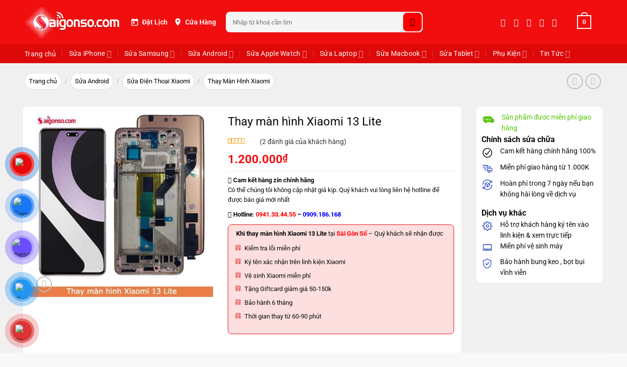

--- FILE ---
content_type: text/html; charset=UTF-8
request_url: https://saigonso.com/thay-man-hinh-xiaomi-13-lite
body_size: 36678
content:
<!DOCTYPE html><html lang="vi" prefix="og: https://ogp.me/ns#" class="loading-site no-js"><head><meta charset="UTF-8" /><link rel="profile" href="http://gmpg.org/xfn/11" /><link rel="pingback" href="https://saigonso.com/xmlrpc.php" /><meta name="viewport" content="width=device-width, initial-scale=1" /><title>Giá Thay màn hình Xiaomi 13 Lite mới nhất tại TPHCM</title><meta name="description" content="Thay màn hình Xiaomi 13 Lite ✓ Hàng chính hãng ✓ Thay lấy liền ✓ Giá tốt nhất TPHCM ✓ Bảo hành siêu khủng khi đến với Sài Gòn Số."/><meta name="robots" content="follow, index, max-snippet:-1, max-video-preview:-1, max-image-preview:large"/><link rel="canonical" href="https://saigonso.com/thay-man-hinh-xiaomi-13-lite" /><meta property="og:locale" content="vi_VN" /><meta property="og:type" content="product" /><meta property="og:title" content="Giá Thay màn hình Xiaomi 13 Lite mới nhất tại TPHCM" /><meta property="og:description" content="Thay màn hình Xiaomi 13 Lite ✓ Hàng chính hãng ✓ Thay lấy liền ✓ Giá tốt nhất TPHCM ✓ Bảo hành siêu khủng khi đến với Sài Gòn Số." /><meta property="og:url" content="https://saigonso.com/thay-man-hinh-xiaomi-13-lite" /><meta property="og:site_name" content="Sài Gòn Số - Sửa chữa điện thoại, laptop chuyên nghiệp tại TPHCM" /><meta property="og:updated_time" content="2025-04-29T08:24:38+07:00" /><meta property="og:image" content="https://saigonso.com/wp-content/uploads/2024/09/thay-man-hinh-xiaomi-13-lite.jpg" /><meta property="og:image:secure_url" content="https://saigonso.com/wp-content/uploads/2024/09/thay-man-hinh-xiaomi-13-lite.jpg" /><meta property="og:image:width" content="1000" /><meta property="og:image:height" content="1000" /><meta property="og:image:alt" content="Giá Thay màn hình Xiaomi 13 Lite" /><meta property="og:image:type" content="image/jpeg" /><meta property="product:price:amount" content="1200000" /><meta property="product:price:currency" content="VND" /><meta property="product:availability" content="instock" /><meta name="twitter:card" content="summary_large_image" /><meta name="twitter:title" content="Giá Thay màn hình Xiaomi 13 Lite mới nhất tại TPHCM" /><meta name="twitter:description" content="Thay màn hình Xiaomi 13 Lite ✓ Hàng chính hãng ✓ Thay lấy liền ✓ Giá tốt nhất TPHCM ✓ Bảo hành siêu khủng khi đến với Sài Gòn Số." /><meta name="twitter:image" content="https://saigonso.com/wp-content/uploads/2024/09/thay-man-hinh-xiaomi-13-lite.jpg" /><meta name="twitter:label1" content="Giá" /><meta name="twitter:data1" content="1.200.000&#8363;" /><meta name="twitter:label2" content="Tình trạng sẵn có" /><meta name="twitter:data2" content="Còn hàng" /> <script type="application/ld+json" class="rank-math-schema-pro">{"@context":"https://schema.org","@graph":[{"@type":"Place","@id":"https://saigonso.com/#place","address":{"@type":"PostalAddress","streetAddress":"578 \u0110\u01b0\u1eddng 3/2","addressLocality":"Di\u00ean H\u1ed3ng","addressRegion":"Th\u00e0nh Ph\u1ed1 H\u1ed3 Ch\u00ed Minh"}},{"@type":"Organization","@id":"https://saigonso.com/#organization","name":"S\u00e0i G\u00f2n S\u1ed1","url":"https://saigonso.com","sameAs":["https://www.facebook.com/saigonso.vn"],"email":"Saigonso.com@gmail.com","address":{"@type":"PostalAddress","streetAddress":"578 \u0110\u01b0\u1eddng 3/2","addressLocality":"Di\u00ean H\u1ed3ng","addressRegion":"Th\u00e0nh Ph\u1ed1 H\u1ed3 Ch\u00ed Minh"},"logo":{"@type":"ImageObject","@id":"https://saigonso.com/#logo","url":"https://saigonso.com/wp-content/uploads/2024/09/359804762_660815342742202_8396816064570704555_n.jpg","contentUrl":"https://saigonso.com/wp-content/uploads/2024/09/359804762_660815342742202_8396816064570704555_n.jpg","caption":"S\u00e0i G\u00f2n S\u1ed1 - S\u1eeda ch\u1eefa \u0111i\u1ec7n tho\u1ea1i, laptop chuy\u00ean nghi\u1ec7p t\u1ea1i TPHCM","inLanguage":"vi","width":"618","height":"618"},"contactPoint":[{"@type":"ContactPoint","telephone":"0941-33-44-55","contactType":"customer support"},{"@type":"ContactPoint","telephone":"0909-186-168","contactType":"customer support"},{"@type":"ContactPoint","telephone":"0366-04-04-04","contactType":"customer support"},{"@type":"ContactPoint","telephone":"0977-501-601","contactType":"customer support"},{"@type":"ContactPoint","telephone":"0845-15-15-16","contactType":"customer support"},{"@type":"ContactPoint","telephone":"0812-188-189","contactType":"customer support"},{"@type":"ContactPoint","telephone":"0889-718-719","contactType":"customer support"}],"description":"S\u00e0i G\u00f2n S\u1ed1 l\u00e0 h\u1ec7 th\u1ed1ng s\u1eeda ch\u1eefa \u0111i\u1ec7n tho\u1ea1i, laptop chuy\u00ean nghi\u1ec7p t\u1ea1i TP.HCM v\u1edbi 8 chi nh\u00e1nh. Ch\u00fang t\u00f4i cam k\u1ebft linh ki\u1ec7n ch\u00ednh h\u00e3ng, gi\u00e1 c\u1ea3 minh b\u1ea1ch, b\u1ea3o h\u00e0nh r\u00f5 r\u00e0ng. S\u00e0i G\u00f2n S\u1ed1 h\u01b0\u1edbng t\u1edbi tr\u1edf th\u00e0nh th\u01b0\u01a1ng hi\u1ec7u s\u1eeda ch\u1eefa thi\u1ebft b\u1ecb c\u00f4ng ngh\u1ec7 uy t\u00edn h\u00e0ng \u0111\u1ea7u Vi\u1ec7t Nam.","legalName":"C\u00d4NG TY TNHH C\u00d4NG NGH\u1ec6 S\u00c0I G\u00d2N S\u1ed0","foundingDate":"2009-09-09","numberOfEmployees":{"@type":"QuantitativeValue","value":"50"},"location":{"@id":"https://saigonso.com/#place"}},{"@type":"WebSite","@id":"https://saigonso.com/#website","url":"https://saigonso.com","name":"S\u00e0i G\u00f2n S\u1ed1 - S\u1eeda ch\u1eefa \u0111i\u1ec7n tho\u1ea1i, laptop chuy\u00ean nghi\u1ec7p t\u1ea1i TPHCM","alternateName":"S\u00e0i G\u00f2n S\u1ed1","publisher":{"@id":"https://saigonso.com/#organization"},"inLanguage":"vi"},{"@type":"ImageObject","@id":"https://saigonso.com/wp-content/uploads/2024/09/thay-man-hinh-xiaomi-13-lite.jpg","url":"https://saigonso.com/wp-content/uploads/2024/09/thay-man-hinh-xiaomi-13-lite.jpg","width":"1000","height":"1000","inLanguage":"vi"},{"@type":"BreadcrumbList","@id":"https://saigonso.com/thay-man-hinh-xiaomi-13-lite#breadcrumb","itemListElement":[{"@type":"ListItem","position":"1","item":{"@id":"https://saigonso.com","name":"Trang ch\u1ee7"}},{"@type":"ListItem","position":"2","item":{"@id":"https://saigonso.com/thay-man-hinh-xiaomi-13-lite","name":"Thay m\u00e0n h\u00ecnh Xiaomi 13 Lite"}}]},{"@type":"ItemPage","@id":"https://saigonso.com/thay-man-hinh-xiaomi-13-lite#webpage","url":"https://saigonso.com/thay-man-hinh-xiaomi-13-lite","name":"Gi\u00e1 Thay m\u00e0n h\u00ecnh Xiaomi 13 Lite m\u1edbi nh\u1ea5t t\u1ea1i TPHCM","datePublished":"2024-09-14T06:59:24+07:00","dateModified":"2025-04-29T08:24:38+07:00","isPartOf":{"@id":"https://saigonso.com/#website"},"primaryImageOfPage":{"@id":"https://saigonso.com/wp-content/uploads/2024/09/thay-man-hinh-xiaomi-13-lite.jpg"},"inLanguage":"vi","breadcrumb":{"@id":"https://saigonso.com/thay-man-hinh-xiaomi-13-lite#breadcrumb"}},{"@type":"Product","name":"Gi\u00e1 Thay m\u00e0n h\u00ecnh Xiaomi 13 Lite m\u1edbi nh\u1ea5t t\u1ea1i TPHCM","description":"Thay m\u00e0n h\u00ecnh Xiaomi 13 Lite \u2713 H\u00e0ng ch\u00ednh h\u00e3ng \u2713 Thay l\u1ea5y li\u1ec1n \u2713 Gi\u00e1 t\u1ed1t nh\u1ea5t TPHCM \u2713 B\u1ea3o h\u00e0nh si\u00eau kh\u1ee7ng khi \u0111\u1ebfn v\u1edbi S\u00e0i G\u00f2n S\u1ed1.","category":"S\u1eeda Android &gt; S\u1eeda \u0110i\u1ec7n Tho\u1ea1i Xiaomi &gt; Thay M\u00e0n H\u00ecnh Xiaomi","mainEntityOfPage":{"@id":"https://saigonso.com/thay-man-hinh-xiaomi-13-lite#webpage"},"image":[{"@type":"ImageObject","url":"https://saigonso.com/wp-content/uploads/2024/09/thay-man-hinh-xiaomi-13-lite.jpg","height":"1000","width":"1000"}],"aggregateRating":{"@type":"AggregateRating","ratingValue":"5.00","bestRating":"5","ratingCount":"1","reviewCount":"2"},"review":[{"@type":"Review","@id":"https://saigonso.com/thay-man-hinh-xiaomi-13-lite#li-comment-12090","description":"D\u1ecbch v\u1ee5 r\u1ea5t t\u1ed1t, nh\u00e2n vi\u00ean th\u00e2n thi\u1ec7n.","datePublished":"2025-04-27 01:24:38","reviewRating":{"@type":"Rating","ratingValue":"5","bestRating":"5","worstRating":"1"},"author":{"@type":"Person","name":"D\u01b0\u01a1ng"}},{"@type":"Review","@id":"https://saigonso.com/thay-man-hinh-xiaomi-13-lite#li-comment-12089","description":"S\u1eeda m\u00e1y nhanh, gi\u00e1 h\u1ee3p l\u00fd, h\u00e0i l\u00f2ng.","datePublished":"2025-04-24 01:24:38","reviewRating":{"@type":"Rating","ratingValue":"5","bestRating":"5","worstRating":"1"},"author":{"@type":"Person","name":"Lan"}}],"offers":{"@type":"Offer","price":"1200000","priceCurrency":"VND","priceValidUntil":"2027-12-31","availability":"http://schema.org/InStock","itemCondition":"NewCondition","url":"https://saigonso.com/thay-man-hinh-xiaomi-13-lite","seller":{"@type":"Organization","@id":"https://saigonso.com/","name":"S\u00e0i G\u00f2n S\u1ed1 - S\u1eeda ch\u1eefa \u0111i\u1ec7n tho\u1ea1i, laptop chuy\u00ean nghi\u1ec7p t\u1ea1i TPHCM","url":"https://saigonso.com","logo":"https://saigonso.com/wp-content/uploads/2024/09/359804762_660815342742202_8396816064570704555_n.jpg"}},"additionalProperty":[{"@type":"PropertyValue","name":"loi-thiet-bi","value":"M\u00e0n h\u00ecnh"},{"@type":"PropertyValue","name":"nha-cung-cap","value":"Xiaomi"},{"@type":"PropertyValue","name":"model-xiaomi","value":"Xiaomi Mi"}],"@id":"https://saigonso.com/thay-man-hinh-xiaomi-13-lite#richSnippet"}]}</script> <link rel='dns-prefetch' href='//cdnjs.cloudflare.com' /><link rel='dns-prefetch' href='//fonts.googleapis.com' /><link rel='prefetch' href='https://saigonso.com/wp-content/themes/flatsome/assets/js/flatsome.js?ver=e2eddd6c228105dac048' /><link rel='prefetch' href='https://saigonso.com/wp-content/themes/flatsome/assets/js/chunk.slider.js?ver=3.20.4' /><link rel='prefetch' href='https://saigonso.com/wp-content/themes/flatsome/assets/js/chunk.popups.js?ver=3.20.4' /><link rel='prefetch' href='https://saigonso.com/wp-content/themes/flatsome/assets/js/chunk.tooltips.js?ver=3.20.4' /><link rel='prefetch' href='https://saigonso.com/wp-content/themes/flatsome/assets/js/woocommerce.js?ver=1c9be63d628ff7c3ff4c' /><link rel="alternate" type="application/rss+xml" title="Dòng thông tin Saigonso &raquo;" href="https://saigonso.com/feed" /><link rel="alternate" type="application/rss+xml" title="Saigonso &raquo; Dòng bình luận" href="https://saigonso.com/comments/feed" /><link rel="alternate" type="application/rss+xml" title="Saigonso &raquo; Thay màn hình Xiaomi 13 Lite Dòng bình luận" href="https://saigonso.com/thay-man-hinh-xiaomi-13-lite/feed" /><link rel="alternate" title="oNhúng (JSON)" type="application/json+oembed" href="https://saigonso.com/wp-json/oembed/1.0/embed?url=https%3A%2F%2Fsaigonso.com%2Fthay-man-hinh-xiaomi-13-lite" /><link rel="alternate" title="oNhúng (XML)" type="text/xml+oembed" href="https://saigonso.com/wp-json/oembed/1.0/embed?url=https%3A%2F%2Fsaigonso.com%2Fthay-man-hinh-xiaomi-13-lite&#038;format=xml" /><link data-optimized="2" rel="stylesheet" href="https://saigonso.com/wp-content/litespeed/css/788531f62172e047ba3d6f08e1dbdc45.css?ver=7a4ae" /><link rel="preload" as="image" href="https://saigonso.com/wp-content/uploads/2024/09/logo.png"><link rel="preload" as="image" href="https://saigonso.com/wp-content/uploads/2024/09/logo.png"><link rel="preload" as="image" href="https://saigonso.com/wp-content/uploads/2024/09/thay-man-hinh-xiaomi-13-lite-510x510.jpg"><link rel="preload" as="image" href="https://saigonso.com/wp-content/plugins/button-contact-vr/legacy/img/showroom4.png"><link rel="preload" as="image" href="https://saigonso.com/wp-content/plugins/button-contact-vr/legacy/img/Facebook.png"><link rel="preload" as="image" href="https://saigonso.com/wp-content/plugins/button-contact-vr/legacy/img/messenger.png"><link rel="preload" as="image" href="https://saigonso.com/wp-content/plugins/button-contact-vr/legacy/img/zalo.png"><link rel="preload" as="image" href="https://saigonso.com/wp-content/plugins/button-contact-vr/legacy/img/phone.png"><link rel="preload" as="image" href="/wp-content/uploads/2023/05/menu.png"><link rel="preload" as="image" href="/wp-content/uploads/2023/05/button-contact-3399.jpg"><link rel="preload" as="image" href="/wp-content/uploads/2023/05/button-contact-3399-2.jpg"><link rel="preload" as="image" href="/wp-content/uploads/2023/05/button-contact-3399-3.jpg"><link rel="preload" as="image" href="/wp-content/uploads/2023/05/zalo-150x150-1.png"> <script type="text/javascript" src="https://saigonso.com/wp-includes/js/jquery/jquery.min.js" id="jquery-core-js"></script> <link rel="https://api.w.org/" href="https://saigonso.com/wp-json/" /><link rel="alternate" title="JSON" type="application/json" href="https://saigonso.com/wp-json/wp/v2/product/7330" /><link rel="EditURI" type="application/rsd+xml" title="RSD" href="https://saigonso.com/xmlrpc.php?rsd" /><meta name="generator" content="WordPress 6.9" /><link rel='shortlink' href='https://saigonso.com/?p=7330' /><noscript><img height="1" width="1" style="display:none"
src="https://www.facebook.com/tr?id=473320284115125&ev=PageView&noscript=1"
/></noscript><noscript><style>.woocommerce-product-gallery{ opacity: 1 !important; }</style></noscript><link rel="icon" href="https://saigonso.com/wp-content/uploads/2024/09/cropped-cropped-cropped-favicon-32x32.png" sizes="32x32" /><link rel="icon" href="https://saigonso.com/wp-content/uploads/2024/09/cropped-cropped-cropped-favicon-192x192.png" sizes="192x192" /><link rel="apple-touch-icon" href="https://saigonso.com/wp-content/uploads/2024/09/cropped-cropped-cropped-favicon-180x180.png" /><meta name="msapplication-TileImage" content="https://saigonso.com/wp-content/uploads/2024/09/cropped-cropped-cropped-favicon-270x270.png" /></head><body class="wp-singular product-template-default single single-product postid-7330 wp-theme-flatsome wp-child-theme-flatsome-child theme-flatsome woocommerce woocommerce-page woocommerce-no-js yith-wcan-pro lightbox nav-dropdown-has-arrow nav-dropdown-has-shadow nav-dropdown-has-border mobile-submenu-slide mobile-submenu-slide-levels-1 mobile-submenu-toggle"><a class="skip-link screen-reader-text" href="#main">Bỏ qua nội dung</a><div id="wrapper"><header id="header" class="header has-sticky sticky-jump sticky-hide-on-scroll"><div class="header-wrapper"><div id="masthead" class="header-main hide-for-sticky nav-dark"><div class="header-inner flex-row container logo-left medium-logo-center" role="navigation"><div id="logo" class="flex-col logo"><a href="https://saigonso.com/" title="Saigonso - Hệ thống sửa chữa điện thoại , máy tính uy tín tại TPHCM" rel="home">
<img width="360" height="127" src="https://saigonso.com/wp-content/uploads/2024/09/logo.png" class="header_logo header-logo" alt="Saigonso" fetchpriority="high" decoding="sync"/><img width="360" height="127" src="https://saigonso.com/wp-content/uploads/2024/09/logo.png" class="header-logo-dark" alt="Saigonso" fetchpriority="high" decoding="sync"/></a></div><div class="flex-col show-for-medium flex-left"><ul class="mobile-nav nav nav-left "><li class="nav-icon has-icon">
<a href="#" class="is-small" data-open="#main-menu" data-pos="left" data-bg="main-menu-overlay" role="button" aria-label="Menu" aria-controls="main-menu" aria-expanded="false" aria-haspopup="dialog" data-flatsome-role-button>
<i class="icon-menu" aria-hidden="true"></i>					</a></li></ul></div><div class="flex-col hide-for-medium flex-left
flex-grow"><ul class="header-nav header-nav-main nav nav-left " ><li class="html custom html_topbar_left"><div class="saigonso-header-nav">
<a class="saigonso-header-link" href="/dat-lich-chung" title="Đặt lịch sửa chữa">
<svg viewBox="0 0 24 24"><path d="M19 4h-1V2h-2v2H8V2H6v2H5c-1.1 0-2 .9-2
2v14c0 1.1.9 2 2 2h14c1.1 0 2-.9
2-2V6c0-1.1-.9-2-2-2zM5 20V9h14v11H5z"/><path d="M7 11h5v5H7z"/></svg>
Đặt Lịch
</a><a class="saigonso-header-link" href="/he-thong-cua-hang" title="Hệ thống cửa hàng">
<svg viewBox="0 0 24 24"><path d="M12 2C8.1 2 5 5.1
5 9c0 5.2 7 13 7 13s7-7.8
7-13c0-3.9-3.1-7-7-7zm0
9.5c-1.4 0-2.5-1.1-2.5-2.5S10.6
6.5 12 6.5 14.5 7.6 14.5 9
13.4 11.5 12 11.5z"/></svg>
Cửa Hàng
</a></div></li><li class="header-search-form search-form html relative has-icon"><div class="header-search-form-wrapper"><div class="searchform-wrapper ux-search-box relative is-normal"><form role="search" method="get" class="searchform" action="https://saigonso.com/"><div class="flex-row relative"><div class="flex-col flex-grow">
<label class="screen-reader-text" for="woocommerce-product-search-field-0">Tìm kiếm:</label>
<input type="search" id="woocommerce-product-search-field-0" class="search-field mb-0" placeholder="Nhập từ khoá cần tìm" value="" name="s" />
<input type="hidden" name="post_type" value="product" /></div><div class="flex-col">
<button type="submit" value="Tìm kiếm" class="ux-search-submit submit-button secondary button  icon mb-0" aria-label="Gửi">
<i class="icon-search" aria-hidden="true"></i>			</button></div></div><div class="live-search-results text-left z-top"></div></form></div></div></li></ul></div><div class="flex-col hide-for-medium flex-right"><ul class="header-nav header-nav-main nav nav-right "><li class="html header-social-icons ml-0"><div class="social-icons follow-icons" ><a href="https://www.facebook.com/saigonso.vn" target="_blank" data-label="Facebook" class="icon plain tooltip facebook" title="Theo dõi trên Facebook" aria-label="Theo dõi trên Facebook" rel="noopener nofollow"><i class="icon-facebook" aria-hidden="true"></i></a><a href="#" target="_blank" data-label="Instagram" class="icon plain tooltip instagram" title="Theo dõi trên Instagram" aria-label="Theo dõi trên Instagram" rel="noopener nofollow"><i class="icon-instagram" aria-hidden="true"></i></a><a href="#" data-label="Twitter" target="_blank" class="icon plain tooltip twitter" title="Theo dõi trên Twitter" aria-label="Theo dõi trên Twitter" rel="noopener nofollow"><i class="icon-twitter" aria-hidden="true"></i></a><a href="mailto:saigonso.com@gmail.com" data-label="E-mail" target="_blank" class="icon plain tooltip email" title="Gửi email cho chúng tôi" aria-label="Gửi email cho chúng tôi" rel="nofollow noopener"><i class="icon-envelop" aria-hidden="true"></i></a><a href="tel:0941334455" data-label="Phone" target="_blank" class="icon plain tooltip phone" title="Gọi cho chúng tôi" aria-label="Gọi cho chúng tôi" rel="nofollow noopener"><i class="icon-phone" aria-hidden="true"></i></a></div></li><li class="cart-item has-icon has-dropdown"><a href="https://saigonso.com/gio-hang" class="header-cart-link nav-top-link is-small" title="Giỏ hàng" aria-label="Xem giỏ hàng" aria-expanded="false" aria-haspopup="true" role="button" data-flatsome-role-button><span class="cart-icon image-icon">
<strong>0</strong>
</span>
</a><ul class="nav-dropdown nav-dropdown-simple"><li class="html widget_shopping_cart"><div class="widget_shopping_cart_content"><div class="ux-mini-cart-empty flex flex-row-col text-center pt pb"><div class="ux-mini-cart-empty-icon">
<svg aria-hidden="true" xmlns="http://www.w3.org/2000/svg" viewBox="0 0 17 19" style="opacity:.1;height:80px;">
<path d="M8.5 0C6.7 0 5.3 1.2 5.3 2.7v2H2.1c-.3 0-.6.3-.7.7L0 18.2c0 .4.2.8.6.8h15.7c.4 0 .7-.3.7-.7v-.1L15.6 5.4c0-.3-.3-.6-.7-.6h-3.2v-2c0-1.6-1.4-2.8-3.2-2.8zM6.7 2.7c0-.8.8-1.4 1.8-1.4s1.8.6 1.8 1.4v2H6.7v-2zm7.5 3.4 1.3 11.5h-14L2.8 6.1h2.5v1.4c0 .4.3.7.7.7.4 0 .7-.3.7-.7V6.1h3.5v1.4c0 .4.3.7.7.7s.7-.3.7-.7V6.1h2.6z" fill-rule="evenodd" clip-rule="evenodd" fill="currentColor"></path>
</svg></div><p class="woocommerce-mini-cart__empty-message empty">Chưa có sản phẩm trong giỏ hàng.</p><p class="return-to-shop">
<a class="button primary wc-backward" href="https://saigonso.com/san-pham">
Quay trở lại cửa hàng				</a></p></div></div></li></ul></li></ul></div><div class="flex-col show-for-medium flex-right"><ul class="mobile-nav nav nav-right "><li class="cart-item has-icon"><a href="https://saigonso.com/gio-hang" class="header-cart-link nav-top-link is-small off-canvas-toggle" title="Giỏ hàng" aria-label="Xem giỏ hàng" aria-expanded="false" aria-haspopup="dialog" role="button" data-open="#cart-popup" data-class="off-canvas-cart" data-pos="right" aria-controls="cart-popup" data-flatsome-role-button><span class="cart-icon image-icon">
<strong>0</strong>
</span>
</a><div id="cart-popup" class="mfp-hide"><div class="cart-popup-inner inner-padding cart-popup-inner--sticky"><div class="cart-popup-title text-center">
<span class="heading-font uppercase">Giỏ hàng</span><div class="is-divider"></div></div><div class="widget_shopping_cart"><div class="widget_shopping_cart_content"><div class="ux-mini-cart-empty flex flex-row-col text-center pt pb"><div class="ux-mini-cart-empty-icon">
<svg aria-hidden="true" xmlns="http://www.w3.org/2000/svg" viewBox="0 0 17 19" style="opacity:.1;height:80px;">
<path d="M8.5 0C6.7 0 5.3 1.2 5.3 2.7v2H2.1c-.3 0-.6.3-.7.7L0 18.2c0 .4.2.8.6.8h15.7c.4 0 .7-.3.7-.7v-.1L15.6 5.4c0-.3-.3-.6-.7-.6h-3.2v-2c0-1.6-1.4-2.8-3.2-2.8zM6.7 2.7c0-.8.8-1.4 1.8-1.4s1.8.6 1.8 1.4v2H6.7v-2zm7.5 3.4 1.3 11.5h-14L2.8 6.1h2.5v1.4c0 .4.3.7.7.7.4 0 .7-.3.7-.7V6.1h3.5v1.4c0 .4.3.7.7.7s.7-.3.7-.7V6.1h2.6z" fill-rule="evenodd" clip-rule="evenodd" fill="currentColor"></path>
</svg></div><p class="woocommerce-mini-cart__empty-message empty">Chưa có sản phẩm trong giỏ hàng.</p><p class="return-to-shop">
<a class="button primary wc-backward" href="https://saigonso.com/san-pham">
Quay trở lại cửa hàng				</a></p></div></div></div></div></div></li></ul></div></div></div><div id="wide-nav" class="header-bottom wide-nav nav-dark"><div class="flex-row container"><div class="flex-col hide-for-medium flex-left"><ul class="nav header-nav header-bottom-nav nav-left  nav-divided nav-size-medium nav-spacing-xlarge nav-uppercase"><li id="menu-item-1987" class="menu-item menu-item-type-post_type menu-item-object-page menu-item-home menu-item-1987 menu-item-design-default"><a href="https://saigonso.com/" class="nav-top-link">Trang chủ</a></li><li id="menu-item-8528" class="menu-item menu-item-type-taxonomy menu-item-object-product_cat menu-item-has-children menu-item-8528 menu-item-design-default has-dropdown"><a href="https://saigonso.com/sua-chua-iphone" class="nav-top-link" aria-expanded="false" aria-haspopup="menu">Sửa iPhone<i class="icon-angle-down" aria-hidden="true"></i></a><ul class="sub-menu nav-dropdown nav-dropdown-simple"><li id="menu-item-8536" class="menu-item menu-item-type-taxonomy menu-item-object-product_cat menu-item-8536"><a href="https://saigonso.com/thay-man-hinh-iphone">Thay Màn Hình iPhone</a></li><li id="menu-item-8537" class="menu-item menu-item-type-taxonomy menu-item-object-product_cat menu-item-8537"><a href="https://saigonso.com/thay-mat-kinh-iphone">Thay Mặt Kính iPhone</a></li><li id="menu-item-8534" class="menu-item menu-item-type-taxonomy menu-item-object-product_cat menu-item-8534"><a href="https://saigonso.com/thay-kinh-lung-iphone">Thay Kính Lưng iPhone</a></li><li id="menu-item-8529" class="menu-item menu-item-type-taxonomy menu-item-object-product_cat menu-item-8529"><a href="https://saigonso.com/ep-co-cap-man-hinh-iphone">Ép Cổ Cáp Màn Hình iPhone</a></li><li id="menu-item-8538" class="menu-item menu-item-type-taxonomy menu-item-object-product_cat menu-item-8538"><a href="https://saigonso.com/thay-pin-iphone">Thay Pin iPhone</a></li><li id="menu-item-8539" class="menu-item menu-item-type-taxonomy menu-item-object-product_cat menu-item-8539"><a href="https://saigonso.com/thay-vo-iphone">Thay Vỏ iPhone</a></li><li id="menu-item-8524" class="menu-item menu-item-type-taxonomy menu-item-object-product_cat menu-item-8524"><a href="https://saigonso.com/thay-camera-iphone">Thay Camera iPhone</a></li><li id="menu-item-8525" class="menu-item menu-item-type-taxonomy menu-item-object-product_cat menu-item-8525"><a href="https://saigonso.com/thay-chan-sac-iphone">Thay Chân Sạc iPhone</a></li><li id="menu-item-8527" class="menu-item menu-item-type-taxonomy menu-item-object-product_cat menu-item-8527"><a href="https://saigonso.com/thay-loa-iphone">Thay Loa iPhone</a></li><li id="menu-item-8530" class="menu-item menu-item-type-taxonomy menu-item-object-product_cat menu-item-8530"><a href="https://saigonso.com/sua-face-id-iphone">Sửa Face ID iPhone</a></li><li id="menu-item-8531" class="menu-item menu-item-type-taxonomy menu-item-object-product_cat menu-item-8531"><a href="https://saigonso.com/sua-main-iphone">Sửa Main iPhone</a></li></ul></li><li id="menu-item-8546" class="menu-item menu-item-type-taxonomy menu-item-object-product_cat menu-item-has-children menu-item-8546 menu-item-design-default has-dropdown"><a href="https://saigonso.com/sua-chua-dien-thoai-samsung" class="nav-top-link" aria-expanded="false" aria-haspopup="menu">Sửa Samsung<i class="icon-angle-down" aria-hidden="true"></i></a><ul class="sub-menu nav-dropdown nav-dropdown-simple"><li id="menu-item-8553" class="menu-item menu-item-type-taxonomy menu-item-object-product_cat menu-item-8553"><a href="https://saigonso.com/thay-man-hinh-samsung">Thay Màn Hình Samsung</a></li><li id="menu-item-8554" class="menu-item menu-item-type-taxonomy menu-item-object-product_cat menu-item-8554"><a href="https://saigonso.com/thay-mat-kinh-samsung-galaxy">Thay Mặt Kính Samsung</a></li><li id="menu-item-8555" class="menu-item menu-item-type-taxonomy menu-item-object-product_cat menu-item-8555"><a href="https://saigonso.com/thay-pin-samsung">Thay Pin Samsung</a></li><li id="menu-item-8547" class="menu-item menu-item-type-taxonomy menu-item-object-product_cat menu-item-8547"><a href="https://saigonso.com/ep-co-cap-man-hinh-samsung">Ép Cổ Cáp Màn Hình Samsung</a></li><li id="menu-item-8551" class="menu-item menu-item-type-taxonomy menu-item-object-product_cat menu-item-8551"><a href="https://saigonso.com/thay-kinh-lung-samsung">Thay Kính Lưng Samsung</a></li><li id="menu-item-8550" class="menu-item menu-item-type-taxonomy menu-item-object-product_cat menu-item-8550"><a href="https://saigonso.com/thay-chan-sac-samsung">Thay Chân Sạc Samsung</a></li><li id="menu-item-8549" class="menu-item menu-item-type-taxonomy menu-item-object-product_cat menu-item-8549"><a href="https://saigonso.com/thay-camera-samsung">Thay Camera Samsung</a></li><li id="menu-item-8552" class="menu-item menu-item-type-taxonomy menu-item-object-product_cat menu-item-8552"><a href="https://saigonso.com/thay-loa-samsung">Thay Loa Samsung</a></li><li id="menu-item-8556" class="menu-item menu-item-type-taxonomy menu-item-object-product_cat menu-item-8556"><a href="https://saigonso.com/thay-vo-samsung">Thay Vỏ Samsung</a></li><li id="menu-item-8548" class="menu-item menu-item-type-taxonomy menu-item-object-product_cat menu-item-8548"><a href="https://saigonso.com/sua-main-samsung">Sửa Main Samsung</a></li></ul></li><li id="menu-item-8557" class="menu-item menu-item-type-taxonomy menu-item-object-product_cat current-product-ancestor menu-item-has-children menu-item-8557 menu-item-design-default has-dropdown"><a href="https://saigonso.com/sua-android" class="nav-top-link" aria-expanded="false" aria-haspopup="menu">Sửa Android<i class="icon-angle-down" aria-hidden="true"></i></a><ul class="sub-menu nav-dropdown nav-dropdown-simple"><li id="menu-item-8565" class="menu-item menu-item-type-taxonomy menu-item-object-product_cat menu-item-has-children menu-item-8565 nav-dropdown-col"><a href="https://saigonso.com/sua-dien-thoai-oppo">Sửa Điện Thoại Oppo</a><ul class="sub-menu nav-column nav-dropdown-simple"><li id="menu-item-8590" class="menu-item menu-item-type-taxonomy menu-item-object-product_cat menu-item-8590"><a href="https://saigonso.com/thay-man-hinh-oppo">Thay Màn Hình Oppo</a></li><li id="menu-item-8591" class="menu-item menu-item-type-taxonomy menu-item-object-product_cat menu-item-8591"><a href="https://saigonso.com/thay-mat-kinh-oppo">Thay Mặt Kính Oppo</a></li><li id="menu-item-8592" class="menu-item menu-item-type-taxonomy menu-item-object-product_cat menu-item-8592"><a href="https://saigonso.com/thay-pin-oppo">Thay Pin Oppo</a></li><li id="menu-item-8610" class="menu-item menu-item-type-taxonomy menu-item-object-product_cat menu-item-8610"><a href="https://saigonso.com/thay-vo-oppo">Thay Vỏ Oppo</a></li><li id="menu-item-8567" class="menu-item menu-item-type-taxonomy menu-item-object-product_cat menu-item-8567"><a href="https://saigonso.com/thay-chan-sac-oppo">Thay Chân Sạc Oppo</a></li><li id="menu-item-8566" class="menu-item menu-item-type-taxonomy menu-item-object-product_cat menu-item-8566"><a href="https://saigonso.com/sua-main-oppo">Sửa Main Oppo</a></li></ul></li><li id="menu-item-8574" class="menu-item menu-item-type-taxonomy menu-item-object-product_cat current-product-ancestor menu-item-has-children menu-item-8574 nav-dropdown-col"><a href="https://saigonso.com/sua-chua-dien-thoai-xiaomi">Sửa Điện Thoại Xiaomi</a><ul class="sub-menu nav-column nav-dropdown-simple"><li id="menu-item-8602" class="menu-item menu-item-type-taxonomy menu-item-object-product_cat current-product-ancestor current-menu-parent current-product-parent menu-item-8602 active"><a href="https://saigonso.com/thay-man-hinh-xiaomi">Thay Màn Hình Xiaomi</a></li><li id="menu-item-8603" class="menu-item menu-item-type-taxonomy menu-item-object-product_cat menu-item-8603"><a href="https://saigonso.com/thay-mat-kinh-xiaomi">Thay Mặt Kính Xiaomi</a></li><li id="menu-item-8606" class="menu-item menu-item-type-taxonomy menu-item-object-product_cat menu-item-8606"><a href="https://saigonso.com/thay-pin-xiaomi">Thay Pin Xiaomi</a></li><li id="menu-item-8576" class="menu-item menu-item-type-taxonomy menu-item-object-product_cat menu-item-8576"><a href="https://saigonso.com/thay-chan-sac-xiaomi">Thay Chân Sạc Xiaomi</a></li><li id="menu-item-8607" class="menu-item menu-item-type-taxonomy menu-item-object-product_cat menu-item-8607"><a href="https://saigonso.com/thay-vo-xiaomi">Thay Vỏ Xiaomi</a></li><li id="menu-item-8575" class="menu-item menu-item-type-taxonomy menu-item-object-product_cat menu-item-8575"><a href="https://saigonso.com/sua-main-xiaomi">Sửa Main Xiaomi</a></li></ul></li><li id="menu-item-8570" class="menu-item menu-item-type-taxonomy menu-item-object-product_cat menu-item-has-children menu-item-8570 nav-dropdown-col"><a href="https://saigonso.com/sua-chua-dien-thoai-vivo">Sửa Điện Thoại Vivo</a><ul class="sub-menu nav-column nav-dropdown-simple"><li id="menu-item-8598" class="menu-item menu-item-type-taxonomy menu-item-object-product_cat menu-item-8598"><a href="https://saigonso.com/thay-man-hinh-vivo">Thay Màn Hình Vivo</a></li><li id="menu-item-8599" class="menu-item menu-item-type-taxonomy menu-item-object-product_cat menu-item-8599"><a href="https://saigonso.com/thay-mat-kinh-vivo">Thay Mặt Kính Vivo</a></li><li id="menu-item-8604" class="menu-item menu-item-type-taxonomy menu-item-object-product_cat menu-item-8604"><a href="https://saigonso.com/thay-pin-vivo">Thay Pin Vivo</a></li><li id="menu-item-8572" class="menu-item menu-item-type-taxonomy menu-item-object-product_cat menu-item-8572"><a href="https://saigonso.com/thay-chan-sac-vivo">Thay Chân Sạc Vivo</a></li><li id="menu-item-8605" class="menu-item menu-item-type-taxonomy menu-item-object-product_cat menu-item-8605"><a href="https://saigonso.com/thay-vo-vivo">Thay Vỏ Vivo</a></li><li id="menu-item-8571" class="menu-item menu-item-type-taxonomy menu-item-object-product_cat menu-item-8571"><a href="https://saigonso.com/sua-main-vivo">Sửa Main Vivo</a></li></ul></li><li id="menu-item-8561" class="menu-item menu-item-type-taxonomy menu-item-object-product_cat menu-item-has-children menu-item-8561 nav-dropdown-col"><a href="https://saigonso.com/sua-dien-thoai-huawei">Sửa Điện Thoại Huawei</a><ul class="sub-menu nav-column nav-dropdown-simple"><li id="menu-item-8581" class="menu-item menu-item-type-taxonomy menu-item-object-product_cat menu-item-8581"><a href="https://saigonso.com/thay-man-hinh-huawei">Thay Màn Hình Huawei</a></li><li id="menu-item-8582" class="menu-item menu-item-type-taxonomy menu-item-object-product_cat menu-item-8582"><a href="https://saigonso.com/thay-mat-kinh-huawei">Thay Mặt Kính Huawei</a></li><li id="menu-item-8608" class="menu-item menu-item-type-taxonomy menu-item-object-product_cat menu-item-8608"><a href="https://saigonso.com/thay-vo-huawei">Thay Vỏ Huawei</a></li><li id="menu-item-8583" class="menu-item menu-item-type-taxonomy menu-item-object-product_cat menu-item-8583"><a href="https://saigonso.com/thay-pin-huawei">Thay Pin Huawei</a></li></ul></li><li id="menu-item-8568" class="menu-item menu-item-type-taxonomy menu-item-object-product_cat menu-item-has-children menu-item-8568 nav-dropdown-col"><a href="https://saigonso.com/sua-dien-thoai-realme">Sửa Điện Thoại Realme</a><ul class="sub-menu nav-column nav-dropdown-simple"><li id="menu-item-8593" class="menu-item menu-item-type-taxonomy menu-item-object-product_cat menu-item-8593"><a href="https://saigonso.com/thay-man-hinh-realme">Thay Màn Hình Realme</a></li><li id="menu-item-8594" class="menu-item menu-item-type-taxonomy menu-item-object-product_cat menu-item-8594"><a href="https://saigonso.com/thay-mat-kinh-realme">Thay Mặt Kính Realme</a></li><li id="menu-item-8595" class="menu-item menu-item-type-taxonomy menu-item-object-product_cat menu-item-8595"><a href="https://saigonso.com/thay-pin-realme">Thay Pin Realme</a></li><li id="menu-item-8611" class="menu-item menu-item-type-taxonomy menu-item-object-product_cat menu-item-8611"><a href="https://saigonso.com/thay-vo-realme">Thay Vỏ Realme</a></li></ul></li><li id="menu-item-8559" class="menu-item menu-item-type-taxonomy menu-item-object-product_cat menu-item-has-children menu-item-8559 nav-dropdown-col"><a href="https://saigonso.com/sua-dien-thoai-google">Sửa Điện Thoại Google</a><ul class="sub-menu nav-column nav-dropdown-simple"><li id="menu-item-8579" class="menu-item menu-item-type-taxonomy menu-item-object-product_cat menu-item-8579"><a href="https://saigonso.com/thay-man-hinh-google">Thay Màn Hình Google</a></li><li id="menu-item-8580" class="menu-item menu-item-type-taxonomy menu-item-object-product_cat menu-item-8580"><a href="https://saigonso.com/thay-mat-kinh-google">Thay Mặt Kính Google</a></li><li id="menu-item-8560" class="menu-item menu-item-type-taxonomy menu-item-object-product_cat menu-item-8560"><a href="https://saigonso.com/thay-kinh-lung-google">Thay Kính Lưng Google</a></li></ul></li><li id="menu-item-8563" class="menu-item menu-item-type-taxonomy menu-item-object-product_cat menu-item-has-children menu-item-8563 nav-dropdown-col"><a href="https://saigonso.com/sua-dien-thoai-nubia">Sửa Điện Thoại Nubia</a><ul class="sub-menu nav-column nav-dropdown-simple"><li id="menu-item-8586" class="menu-item menu-item-type-taxonomy menu-item-object-product_cat menu-item-8586"><a href="https://saigonso.com/thay-man-hinh-nubia">Thay Màn Hình Nubia</a></li><li id="menu-item-8587" class="menu-item menu-item-type-taxonomy menu-item-object-product_cat menu-item-8587"><a href="https://saigonso.com/thay-mat-kinh-nubia">Thay Mặt Kính Nubia</a></li><li id="menu-item-11868" class="menu-item menu-item-type-taxonomy menu-item-object-product_cat menu-item-11868"><a href="https://saigonso.com/thay-kinh-lung-nubia">Thay kính lưng Nubia</a></li></ul></li><li id="menu-item-8562" class="menu-item menu-item-type-taxonomy menu-item-object-product_cat menu-item-has-children menu-item-8562 nav-dropdown-col"><a href="https://saigonso.com/sua-dien-thoai-nokia">Sửa Điện Thoại Nokia</a><ul class="sub-menu nav-column nav-dropdown-simple"><li id="menu-item-8584" class="menu-item menu-item-type-taxonomy menu-item-object-product_cat menu-item-8584"><a href="https://saigonso.com/thay-man-hinh-nokia">Thay Màn Hình Nokia</a></li><li id="menu-item-8585" class="menu-item menu-item-type-taxonomy menu-item-object-product_cat menu-item-8585"><a href="https://saigonso.com/thay-mat-kinh-nokia-lumia">Thay Mặt Kính Nokia</a></li></ul></li><li id="menu-item-8564" class="menu-item menu-item-type-taxonomy menu-item-object-product_cat menu-item-has-children menu-item-8564 nav-dropdown-col"><a href="https://saigonso.com/sua-dien-thoai-oneplus">Sửa Điện Thoại OnePlus</a><ul class="sub-menu nav-column nav-dropdown-simple"><li id="menu-item-8588" class="menu-item menu-item-type-taxonomy menu-item-object-product_cat menu-item-8588"><a href="https://saigonso.com/thay-man-hinh-oneplus">Thay Màn Hình OnePlus</a></li><li id="menu-item-8589" class="menu-item menu-item-type-taxonomy menu-item-object-product_cat menu-item-8589"><a href="https://saigonso.com/thay-mat-kinh-oneplus">Thay Mặt Kính OnePlus</a></li></ul></li><li id="menu-item-8569" class="menu-item menu-item-type-taxonomy menu-item-object-product_cat menu-item-has-children menu-item-8569 nav-dropdown-col"><a href="https://saigonso.com/sua-dien-thoai-tecno">Sửa Điện Thoại Tecno</a><ul class="sub-menu nav-column nav-dropdown-simple"><li id="menu-item-8596" class="menu-item menu-item-type-taxonomy menu-item-object-product_cat menu-item-8596"><a href="https://saigonso.com/thay-man-hinh-tecno">Thay Màn Hình Tecno</a></li><li id="menu-item-8597" class="menu-item menu-item-type-taxonomy menu-item-object-product_cat menu-item-8597"><a href="https://saigonso.com/thay-mat-kinh-tecno">Thay Mặt Kính Tecno</a></li></ul></li><li id="menu-item-8573" class="menu-item menu-item-type-taxonomy menu-item-object-product_cat menu-item-has-children menu-item-8573 nav-dropdown-col"><a href="https://saigonso.com/sua-dien-thoai-vsmart">Sửa Điện Thoại Vsmart</a><ul class="sub-menu nav-column nav-dropdown-simple"><li id="menu-item-8600" class="menu-item menu-item-type-taxonomy menu-item-object-product_cat menu-item-8600"><a href="https://saigonso.com/thay-man-hinh-vsmart">Thay Màn Hình Vsmart</a></li><li id="menu-item-8601" class="menu-item menu-item-type-taxonomy menu-item-object-product_cat menu-item-8601"><a href="https://saigonso.com/thay-mat-kinh-vsmart">Thay Mặt Kính Vsmart</a></li></ul></li><li id="menu-item-8558" class="menu-item menu-item-type-taxonomy menu-item-object-product_cat menu-item-has-children menu-item-8558 nav-dropdown-col"><a href="https://saigonso.com/sua-dien-thoai-asus">Sửa Điện Thoại Asus</a><ul class="sub-menu nav-column nav-dropdown-simple"><li id="menu-item-8577" class="menu-item menu-item-type-taxonomy menu-item-object-product_cat menu-item-8577"><a href="https://saigonso.com/thay-man-hinh-asus">Thay Màn Hình Asus</a></li><li id="menu-item-8578" class="menu-item menu-item-type-taxonomy menu-item-object-product_cat menu-item-8578"><a href="https://saigonso.com/thay-mat-kinh-asus">Thay Mặt Kính Asus</a></li></ul></li></ul></li><li id="menu-item-8612" class="menu-item menu-item-type-taxonomy menu-item-object-product_cat menu-item-has-children menu-item-8612 menu-item-design-default has-dropdown"><a href="https://saigonso.com/sua-apple-watch" class="nav-top-link" aria-expanded="false" aria-haspopup="menu">Sửa Apple Watch<i class="icon-angle-down" aria-hidden="true"></i></a><ul class="sub-menu nav-dropdown nav-dropdown-simple"><li id="menu-item-8615" class="menu-item menu-item-type-taxonomy menu-item-object-product_cat menu-item-8615"><a href="https://saigonso.com/thay-man-hinh-apple-watch">Thay Màn Hình Apple Watch</a></li><li id="menu-item-8616" class="menu-item menu-item-type-taxonomy menu-item-object-product_cat menu-item-8616"><a href="https://saigonso.com/thay-mat-kinh-apple-watch">Thay Mặt Kính Apple Watch</a></li><li id="menu-item-8617" class="menu-item menu-item-type-taxonomy menu-item-object-product_cat menu-item-8617"><a href="https://saigonso.com/thay-pin-apple-watch">Thay Pin Apple Watch</a></li><li id="menu-item-8613" class="menu-item menu-item-type-taxonomy menu-item-object-product_cat menu-item-8613"><a href="https://saigonso.com/thay-de-sac-apple-watch">Thay Đế Sạc Apple Watch</a></li><li id="menu-item-8614" class="menu-item menu-item-type-taxonomy menu-item-object-product_cat menu-item-8614"><a href="https://saigonso.com/thay-main-apple-watch">Thay Main Apple Watch</a></li></ul></li><li id="menu-item-8618" class="menu-item menu-item-type-taxonomy menu-item-object-product_cat menu-item-has-children menu-item-8618 menu-item-design-default has-dropdown"><a href="https://saigonso.com/sua-laptop" class="nav-top-link" aria-expanded="false" aria-haspopup="menu">Sửa Laptop<i class="icon-angle-down" aria-hidden="true"></i></a><ul class="sub-menu nav-dropdown nav-dropdown-simple"><li id="menu-item-8630" class="menu-item menu-item-type-taxonomy menu-item-object-product_cat menu-item-has-children menu-item-8630 nav-dropdown-col"><a href="https://saigonso.com/thay-man-hinh-laptop">Thay màn hình Laptop</a><ul class="sub-menu nav-column nav-dropdown-simple"><li id="menu-item-11869" class="menu-item menu-item-type-taxonomy menu-item-object-product_cat menu-item-11869"><a href="https://saigonso.com/thay-man-hinh-laptop-acer">Thay màn hình Laptop Acer</a></li><li id="menu-item-11870" class="menu-item menu-item-type-taxonomy menu-item-object-product_cat menu-item-11870"><a href="https://saigonso.com/thay-man-hinh-laptop-asus">Thay màn hình Laptop Asus</a></li><li id="menu-item-11871" class="menu-item menu-item-type-taxonomy menu-item-object-product_cat menu-item-11871"><a href="https://saigonso.com/thay-man-hinh-laptop-dell">Thay màn hình Laptop Dell</a></li><li id="menu-item-11872" class="menu-item menu-item-type-taxonomy menu-item-object-product_cat menu-item-11872"><a href="https://saigonso.com/thay-man-hinh-laptop-hp">Thay màn hình Laptop HP</a></li><li id="menu-item-11873" class="menu-item menu-item-type-taxonomy menu-item-object-product_cat menu-item-11873"><a href="https://saigonso.com/thay-man-hinh-laptop-lenovo">Thay màn hình Laptop Lenovo</a></li><li id="menu-item-11874" class="menu-item menu-item-type-taxonomy menu-item-object-product_cat menu-item-11874"><a href="https://saigonso.com/thay-man-hinh-laptop-msi">Thay màn hình Laptop MSI</a></li><li id="menu-item-11875" class="menu-item menu-item-type-taxonomy menu-item-object-product_cat menu-item-11875"><a href="https://saigonso.com/thay-man-hinh-laptop-toshiba">Thay màn hình Laptop Toshiba</a></li></ul></li><li id="menu-item-8632" class="menu-item menu-item-type-taxonomy menu-item-object-product_cat menu-item-8632"><a href="https://saigonso.com/thay-pin-laptop">Thay pin Laptop</a></li><li id="menu-item-8620" class="menu-item menu-item-type-taxonomy menu-item-object-product_cat menu-item-8620"><a href="https://saigonso.com/thay-ban-phim-laptop">Thay bàn phím Laptop</a></li><li id="menu-item-8631" class="menu-item menu-item-type-taxonomy menu-item-object-product_cat menu-item-8631"><a href="https://saigonso.com/thay-o-cung-laptop">Thay ổ cứng Laptop</a></li><li id="menu-item-8639" class="menu-item menu-item-type-taxonomy menu-item-object-product_cat menu-item-8639"><a href="https://saigonso.com/sua-main-laptop">Sửa main Laptop</a></li><li id="menu-item-8619" class="menu-item menu-item-type-taxonomy menu-item-object-product_cat menu-item-8619"><a href="https://saigonso.com/ve-sinh-laptop">Vệ sinh Laptop</a></li></ul></li><li id="menu-item-8621" class="menu-item menu-item-type-taxonomy menu-item-object-product_cat menu-item-has-children menu-item-8621 menu-item-design-default has-dropdown"><a href="https://saigonso.com/sua-macbook" class="nav-top-link" aria-expanded="false" aria-haspopup="menu">Sửa Macbook<i class="icon-angle-down" aria-hidden="true"></i></a><ul class="sub-menu nav-dropdown nav-dropdown-simple"><li id="menu-item-8633" class="menu-item menu-item-type-taxonomy menu-item-object-product_cat menu-item-8633"><a href="https://saigonso.com/thay-man-hinh-macbook">Thay Màn Hình Macbook</a></li><li id="menu-item-8634" class="menu-item menu-item-type-taxonomy menu-item-object-product_cat menu-item-8634"><a href="https://saigonso.com/thay-phim-macbook">Thay Phím Macbook</a></li><li id="menu-item-8635" class="menu-item menu-item-type-taxonomy menu-item-object-product_cat menu-item-8635"><a href="https://saigonso.com/thay-pin-macbook">Thay Pin Macbook</a></li><li id="menu-item-8622" class="menu-item menu-item-type-taxonomy menu-item-object-product_cat menu-item-8622"><a href="https://saigonso.com/sua-main-macbook">Sửa Main Macbook</a></li></ul></li><li id="menu-item-8623" class="menu-item menu-item-type-taxonomy menu-item-object-product_cat menu-item-has-children menu-item-8623 menu-item-design-default has-dropdown"><a href="https://saigonso.com/sua-tablet" class="nav-top-link" aria-expanded="false" aria-haspopup="menu">Sửa Tablet<i class="icon-angle-down" aria-hidden="true"></i></a><ul class="sub-menu nav-dropdown nav-dropdown-simple"><li id="menu-item-8624" class="menu-item menu-item-type-taxonomy menu-item-object-product_cat menu-item-has-children menu-item-8624 nav-dropdown-col"><a href="https://saigonso.com/sua-chua-ipad">Sửa iPad</a><ul class="sub-menu nav-column nav-dropdown-simple"><li id="menu-item-8627" class="menu-item menu-item-type-taxonomy menu-item-object-product_cat menu-item-8627"><a href="https://saigonso.com/thay-man-hinh-ipad">Thay Màn Hình iPad</a></li><li id="menu-item-8628" class="menu-item menu-item-type-taxonomy menu-item-object-product_cat menu-item-8628"><a href="https://saigonso.com/thay-mat-kinh-ipad">Thay Mặt Kính iPad</a></li><li id="menu-item-8629" class="menu-item menu-item-type-taxonomy menu-item-object-product_cat menu-item-8629"><a href="https://saigonso.com/thay-pin-ipad">Thay Pin iPad</a></li><li id="menu-item-8625" class="menu-item menu-item-type-taxonomy menu-item-object-product_cat menu-item-8625"><a href="https://saigonso.com/sua-main-ipad">Sửa Main iPad</a></li></ul></li><li id="menu-item-8626" class="menu-item menu-item-type-taxonomy menu-item-object-product_cat menu-item-has-children menu-item-8626 nav-dropdown-col"><a href="https://saigonso.com/sua-may-tinh-bang-samsung">Sửa Máy Tính Bảng Samsung</a><ul class="sub-menu nav-column nav-dropdown-simple"><li id="menu-item-8636" class="menu-item menu-item-type-taxonomy menu-item-object-product_cat menu-item-8636"><a href="https://saigonso.com/thay-man-hinh-tablet-samsung">Thay Màn Hình Tablet Samsung</a></li><li id="menu-item-8637" class="menu-item menu-item-type-taxonomy menu-item-object-product_cat menu-item-8637"><a href="https://saigonso.com/thay-mat-kinh-tablet-samsung">Thay Mặt Kính Tablet Samsung</a></li><li id="menu-item-8638" class="menu-item menu-item-type-taxonomy menu-item-object-product_cat menu-item-8638"><a href="https://saigonso.com/thay-pin-tablet-samsung">Thay Pin Tablet Samsung</a></li></ul></li></ul></li><li id="menu-item-8640" class="menu-item menu-item-type-taxonomy menu-item-object-product_cat menu-item-has-children menu-item-8640 menu-item-design-default has-dropdown"><a href="https://saigonso.com/phu-kien" class="nav-top-link" aria-expanded="false" aria-haspopup="menu">Phụ Kiện<i class="icon-angle-down" aria-hidden="true"></i></a><ul class="sub-menu nav-dropdown nav-dropdown-simple"><li id="menu-item-8644" class="menu-item menu-item-type-taxonomy menu-item-object-product_cat menu-item-8644"><a href="https://saigonso.com/sac-laptop">Sạc Laptop</a></li><li id="menu-item-8641" class="menu-item menu-item-type-taxonomy menu-item-object-product_cat menu-item-8641"><a href="https://saigonso.com/cable-ket-noi">Cable Kết Nối</a></li><li id="menu-item-8642" class="menu-item menu-item-type-taxonomy menu-item-object-product_cat menu-item-8642"><a href="https://saigonso.com/chuot-may-tinh">Chuột Máy Tính</a></li><li id="menu-item-8643" class="menu-item menu-item-type-taxonomy menu-item-object-product_cat menu-item-8643"><a href="https://saigonso.com/hub-chuyen-doi">HUB Chuyển Đổi</a></li><li id="menu-item-8645" class="menu-item menu-item-type-taxonomy menu-item-object-product_cat menu-item-8645"><a href="https://saigonso.com/usb-the-nho">USB/ Thẻ Nhớ</a></li></ul></li><li id="menu-item-8664" class="menu-item menu-item-type-taxonomy menu-item-object-category menu-item-has-children menu-item-8664 menu-item-design-default has-dropdown"><a href="https://saigonso.com/tin-tuc" class="nav-top-link" aria-expanded="false" aria-haspopup="menu">Tin Tức<i class="icon-angle-down" aria-hidden="true"></i></a><ul class="sub-menu nav-dropdown nav-dropdown-simple"><li id="menu-item-8662" class="menu-item menu-item-type-taxonomy menu-item-object-category menu-item-8662"><a href="https://saigonso.com/tin-tuc/thu-thuat-hay">Thủ Thuật Hay</a></li><li id="menu-item-8663" class="menu-item menu-item-type-taxonomy menu-item-object-category menu-item-8663"><a href="https://saigonso.com/tin-tuc/tin-cong-nghe">Tin Công Nghệ</a></li><li id="menu-item-8669" class="menu-item menu-item-type-taxonomy menu-item-object-category menu-item-8669"><a href="https://saigonso.com/tin-tuc/khuyen-mai">Khuyến mại</a></li><li id="menu-item-8661" class="menu-item menu-item-type-taxonomy menu-item-object-category menu-item-8661"><a href="https://saigonso.com/tin-tuc/bang-gia-dich-vu">Bảng Giá Dịch Vụ</a></li></ul></li></ul></div><div class="flex-col hide-for-medium flex-right flex-grow"><ul class="nav header-nav header-bottom-nav nav-right  nav-divided nav-size-medium nav-spacing-xlarge nav-uppercase"></ul></div><div class="flex-col show-for-medium flex-grow"><ul class="nav header-bottom-nav nav-center mobile-nav  nav-divided nav-size-medium nav-spacing-xlarge nav-uppercase"><li class="header-search-form search-form html relative has-icon"><div class="header-search-form-wrapper"><div class="searchform-wrapper ux-search-box relative is-normal"><form role="search" method="get" class="searchform" action="https://saigonso.com/"><div class="flex-row relative"><div class="flex-col flex-grow">
<label class="screen-reader-text" for="woocommerce-product-search-field-1">Tìm kiếm:</label>
<input type="search" id="woocommerce-product-search-field-1" class="search-field mb-0" placeholder="Nhập từ khoá cần tìm" value="" name="s" />
<input type="hidden" name="post_type" value="product" /></div><div class="flex-col">
<button type="submit" value="Tìm kiếm" class="ux-search-submit submit-button secondary button  icon mb-0" aria-label="Gửi">
<i class="icon-search" aria-hidden="true"></i>			</button></div></div><div class="live-search-results text-left z-top"></div></form></div></div></li></ul></div></div></div><div class="header-bg-container fill"><div class="header-bg-image fill"></div><div class="header-bg-color fill"></div></div></div></header><div class="page-title shop-page-title product-page-title"><div class="page-title-inner flex-row medium-flex-wrap container"><div class="flex-col flex-grow medium-text-center"><div class="is-small"><nav class="woocommerce-breadcrumb breadcrumbs uppercase" aria-label="Breadcrumb"><a href="https://saigonso.com">Trang chủ</a> <span class="divider">&#47;</span> <a href="https://saigonso.com/sua-android">Sửa Android</a> <span class="divider">&#47;</span> <a href="https://saigonso.com/sua-chua-dien-thoai-xiaomi">Sửa Điện Thoại Xiaomi</a> <span class="divider">&#47;</span> <a href="https://saigonso.com/thay-man-hinh-xiaomi">Thay Màn Hình Xiaomi</a></nav></div></div><div class="flex-col medium-text-center"><ul class="next-prev-thumbs is-small "><li class="prod-dropdown has-dropdown">
<a href="https://saigonso.com/thay-man-hinh-xiaomi-13-ultra" rel="next" class="button icon is-outline circle" aria-label="Next product">
<i class="icon-angle-left" aria-hidden="true"></i>              </a><div class="nav-dropdown">
<a title="Thay màn hình Xiaomi 13 Ultra" href="https://saigonso.com/thay-man-hinh-xiaomi-13-ultra">
<img data-lazyloaded="1" src="[data-uri]" width="100" height="100" data-src="https://saigonso.com/wp-content/uploads/2024/09/thay-man-hinh-xiaomi-13-ultra-500x500-1-100x100.jpg" class="attachment-woocommerce_gallery_thumbnail size-woocommerce_gallery_thumbnail wp-post-image" alt="" decoding="async" data-srcset="https://saigonso.com/wp-content/uploads/2024/09/thay-man-hinh-xiaomi-13-ultra-500x500-1-100x100.jpg 100w, https://saigonso.com/wp-content/uploads/2024/09/thay-man-hinh-xiaomi-13-ultra-500x500-1-300x300.jpg 300w, https://saigonso.com/wp-content/uploads/2024/09/thay-man-hinh-xiaomi-13-ultra-500x500-1.jpg 500w" data-sizes="(max-width: 100px) 100vw, 100px" /></a></div></li><li class="prod-dropdown has-dropdown">
<a href="https://saigonso.com/thay-man-hinh-xiaomi-12t-pro" rel="previous" class="button icon is-outline circle" aria-label="Previous product">
<i class="icon-angle-right" aria-hidden="true"></i>              </a><div class="nav-dropdown">
<a title="Thay màn hình Xiaomi 12T | 12T Pro" href="https://saigonso.com/thay-man-hinh-xiaomi-12t-pro">
<img data-lazyloaded="1" src="[data-uri]" width="100" height="100" data-src="https://saigonso.com/wp-content/uploads/2024/09/thay-man-hinh-xiaomi-12t-12t-pro-1329-500x500-1-100x100.jpg" class="attachment-woocommerce_gallery_thumbnail size-woocommerce_gallery_thumbnail wp-post-image" alt="" decoding="async" data-srcset="https://saigonso.com/wp-content/uploads/2024/09/thay-man-hinh-xiaomi-12t-12t-pro-1329-500x500-1-100x100.jpg 100w, https://saigonso.com/wp-content/uploads/2024/09/thay-man-hinh-xiaomi-12t-12t-pro-1329-500x500-1-300x300.jpg 300w, https://saigonso.com/wp-content/uploads/2024/09/thay-man-hinh-xiaomi-12t-12t-pro-1329-500x500-1.jpg 500w" data-sizes="(max-width: 100px) 100vw, 100px" /></a></div></li></ul></div></div></div><main id="main" class=""><div class="shop-container"><div class="container"><div class="woocommerce-notices-wrapper"></div></div><div id="product-7330" class="product type-product post-7330 status-publish first instock product_cat-thay-man-hinh-xiaomi product_tag-gia-thay-man-hinh-xiaomi-13-lite-2025 product_tag-gia-thay-man-hinh-xiaomi-13-lite-moi-nhat product_tag-man-hinh-xiaomi-13-lite-bi-be-thay-het-bao-nhieu-tien product_tag-man-hinh-xiaomi-13-lite-bi-chay-muc-thay-het-bao-nhieu-tien product_tag-man-hinh-xiaomi-13-lite-bi-do-muc product_tag-man-hinh-xiaomi-13-lite-bi-hu product_tag-man-hinh-xiaomi-13-lite-bi-soc product_tag-man-hinh-xiaomi-13-lite-bi-soc-ngang product_tag-man-hinh-xiaomi-13-lite-bi-soc-ngang-nhap-nhay product_tag-man-hinh-xiaomi-13-lite-cu product_tag-sua-man-hinh-xiaomi-13-lite product_tag-thay-man-hinh-xiaomi-13-lite product_tag-thay-man-hinh-xiaomi-13-lite-cam-my product_tag-thay-man-hinh-xiaomi-13-lite-gia-bao-nhieu product_tag-thay-man-hinh-xiaomi-13-lite-gia-re product_tag-thay-man-hinh-xiaomi-13-lite-gia-re-o-tphcm product_tag-thay-man-hinh-xiaomi-13-lite-o-bien-hoa product_tag-thay-man-hinh-xiaomi-13-lite-o-binh-chanh product_tag-thay-man-hinh-xiaomi-13-lite-o-binh-duong product_tag-thay-man-hinh-xiaomi-13-lite-o-binh-phuoc product_tag-thay-man-hinh-xiaomi-13-lite-o-binh-thanh product_tag-thay-man-hinh-xiaomi-13-lite-o-can-giuoc product_tag-thay-man-hinh-xiaomi-13-lite-o-can-tho product_tag-thay-man-hinh-xiaomi-13-lite-o-cellphones product_tag-thay-man-hinh-xiaomi-13-lite-o-cu-chi product_tag-thay-man-hinh-xiaomi-13-lite-o-didongviet product_tag-thay-man-hinh-xiaomi-13-lite-o-dinh-quan product_tag-thay-man-hinh-xiaomi-13-lite-o-dong-nai product_tag-thay-man-hinh-xiaomi-13-lite-o-fpt product_tag-thay-man-hinh-xiaomi-13-lite-o-hoc-mon product_tag-thay-man-hinh-xiaomi-13-lite-o-long-an product_tag-thay-man-hinh-xiaomi-13-lite-o-long-thanh product_tag-thay-man-hinh-xiaomi-13-lite-o-my-tho product_tag-thay-man-hinh-xiaomi-13-lite-o-nha-be product_tag-thay-man-hinh-xiaomi-13-lite-o-nhon-trach product_tag-thay-man-hinh-xiaomi-13-lite-o-phu-nhuan product_tag-thay-man-hinh-xiaomi-13-lite-o-quan-1 product_tag-thay-man-hinh-xiaomi-13-lite-o-quan-10 product_tag-thay-man-hinh-xiaomi-13-lite-o-quan-12 product_tag-thay-man-hinh-xiaomi-13-lite-o-quan-2 product_tag-thay-man-hinh-xiaomi-13-lite-o-quan-3 product_tag-thay-man-hinh-xiaomi-13-lite-o-quan-4 product_tag-thay-man-hinh-xiaomi-13-lite-o-quan-5 product_tag-thay-man-hinh-xiaomi-13-lite-o-quan-7 product_tag-thay-man-hinh-xiaomi-13-lite-o-quan-8 product_tag-thay-man-hinh-xiaomi-13-lite-o-tan-phu product_tag-thay-man-hinh-xiaomi-13-lite-o-thegioididong product_tag-thay-man-hinh-xiaomi-13-lite-o-thuan-an product_tag-thay-man-hinh-xiaomi-13-lite-o-tien-giang product_tag-thay-man-hinh-xiaomi-13-lite-o-tram-bom product_tag-thay-man-hinh-xiaomi-13-lite-o-vung-tau product_tag-thay-man-hinh-xiaomi-13-lite-o-xuan-loc product_tag-thay-man-hinh-xiaomi-13-lite-tai-quan-9 product_tag-thay-man-hinh-xiaomi-13-lite-tai-tan-binh product_tag-thay-man-hinh-xiaomi-13-lite-tai-thu-duc product_tag-thay-mang-hinh-xiaomi-13-lite has-post-thumbnail shipping-taxable purchasable product-type-simple"><div class="product-container"><div class="product-main"><div class="row mb-0 content-row"><div class="product-gallery col large-4"><div class="product-images relative mb-half has-hover woocommerce-product-gallery woocommerce-product-gallery--with-images woocommerce-product-gallery--columns-4 images" data-columns="4"><div class="badge-container is-larger absolute left top z-1"></div><div class="image-tools absolute top show-on-hover right z-3"></div><div class="woocommerce-product-gallery__wrapper product-gallery-slider slider slider-nav-small mb-half has-image-zoom"
data-flickity-options='{
"cellAlign": "center",
"wrapAround": true,
"autoPlay": false,
"prevNextButtons":true,
"adaptiveHeight": true,
"imagesLoaded": true,
"lazyLoad": 1,
"dragThreshold" : 15,
"pageDots": false,
"rightToLeft": false       }'><div data-thumb="https://saigonso.com/wp-content/uploads/2024/09/thay-man-hinh-xiaomi-13-lite-100x100.jpg" data-thumb-alt="Thay màn hình Xiaomi 13 Lite" data-thumb-srcset="https://saigonso.com/wp-content/uploads/2024/09/thay-man-hinh-xiaomi-13-lite-100x100.jpg 100w, https://saigonso.com/wp-content/uploads/2024/09/thay-man-hinh-xiaomi-13-lite-510x510.jpg 510w, https://saigonso.com/wp-content/uploads/2024/09/thay-man-hinh-xiaomi-13-lite-768x768.jpg 768w, https://saigonso.com/wp-content/uploads/2024/09/thay-man-hinh-xiaomi-13-lite-300x300.jpg 300w, https://saigonso.com/wp-content/uploads/2024/09/thay-man-hinh-xiaomi-13-lite-600x600.jpg 600w, https://saigonso.com/wp-content/uploads/2024/09/thay-man-hinh-xiaomi-13-lite.jpg 1000w"  data-thumb-sizes="(max-width: 100px) 100vw, 100px" class="woocommerce-product-gallery__image slide first"><a href="https://saigonso.com/wp-content/uploads/2024/09/thay-man-hinh-xiaomi-13-lite.jpg"><img width="510" height="510" src="https://saigonso.com/wp-content/uploads/2024/09/thay-man-hinh-xiaomi-13-lite-510x510.jpg" class="wp-post-image ux-skip-lazy" alt="Thay màn hình Xiaomi 13 Lite" data-caption="" data-src="https://saigonso.com/wp-content/uploads/2024/09/thay-man-hinh-xiaomi-13-lite.jpg" data-large_image="https://saigonso.com/wp-content/uploads/2024/09/thay-man-hinh-xiaomi-13-lite.jpg" data-large_image_width="1000" data-large_image_height="1000" decoding="sync" fetchpriority="high" srcset="https://saigonso.com/wp-content/uploads/2024/09/thay-man-hinh-xiaomi-13-lite-510x510.jpg 510w, https://saigonso.com/wp-content/uploads/2024/09/thay-man-hinh-xiaomi-13-lite-100x100.jpg 100w, https://saigonso.com/wp-content/uploads/2024/09/thay-man-hinh-xiaomi-13-lite-768x768.jpg 768w, https://saigonso.com/wp-content/uploads/2024/09/thay-man-hinh-xiaomi-13-lite-300x300.jpg 300w, https://saigonso.com/wp-content/uploads/2024/09/thay-man-hinh-xiaomi-13-lite-600x600.jpg 600w, https://saigonso.com/wp-content/uploads/2024/09/thay-man-hinh-xiaomi-13-lite.jpg 1000w" sizes="(max-width: 510px) 100vw, 510px"/></a></div></div><div class="image-tools absolute bottom left z-3">
<a role="button" href="#product-zoom" class="zoom-button button is-outline circle icon tooltip hide-for-small" title="Phóng to" aria-label="Phóng to" data-flatsome-role-button><i class="icon-expand" aria-hidden="true"></i></a></div></div></div><div class="product-info summary col-fit col-divided col entry-summary product-summary form-minimal"><h1 class="product-title product_title entry-title">
Thay màn hình Xiaomi 13 Lite</h1><div class="woocommerce-product-rating"><div class="star-rating star-rating--inline" role="img" aria-label="Được xếp hạng 5 5 sao"><span style="width:100%"><strong class="rating">5</strong> trên 5 dựa trên <span class="rating">1</span> đánh giá</span></div>												<a href="#reviews" class="woocommerce-review-link" rel="nofollow">(<span class="count">2</span> đánh giá của khách hàng)</a></div><div class="price-wrapper"><p class="price product-page-price ">
<span class="woocommerce-Price-amount amount"><bdi>1.200.000<span class="woocommerce-Price-currencySymbol">&#8363;</span></bdi></span></p></div><div class="product-short-description"><p><i class="icon-tag"></i><strong> Cam kết hàng zin chính hãng</strong><br />
Có thể chúng tôi không cập nhật giá kịp. Quý khách vui lòng liên hệ hotline để được báo giá mới nhất</p><p><i class="icon-phone"></i><strong> Hotline</strong>: <strong><span style="color: #ff0000;"><a style="color: #ff0000;" href="tel:0941334455" data-cke-saved-href="tel:0366040404">0941.33.44.55</a></span> &#8211; <span style="color: #0000ff;"><a style="color: #0000ff;" href="tel:0909186168" data-cke-saved-href="tel:0941334455">0909.186.168</a></span></strong></p><div class="box-border-product"><p><b>Khi thay màn hình Xiaomi 13 Lite </b>tại <strong><a href="http://saigonso.com"><span style="color: #ff0000;">Sài Gòn Số</span></a></strong> – Quý khách sẽ nhận được</p><div style="line-height: 20.8px;"><ul><li>Kiểm tra lỗi miễn phí</li><li>Ký tên xác nhận trên linh kiện Xiaomi</li><li>Vệ sinh Xiaomi miễn phí</li><li>Tặng Giftcard giảm giá 50-150k</li><li>Bảo hành 6 tháng</li><li>Thời gian thay từ 60-90 phút</li></ul></div></div></div><form class="cart" action="https://saigonso.com/thay-man-hinh-xiaomi-13-lite" method="post" enctype='multipart/form-data'><div class="ux-quantity quantity buttons_added form-minimal">
<input type="button" value="-" class="ux-quantity__button ux-quantity__button--minus button minus is-form" aria-label="Giảm số lượng Thay màn hình Xiaomi 13 Lite">				<label class="screen-reader-text" for="quantity_69696505e93f2">Thay màn hình Xiaomi 13 Lite số lượng</label>
<input
type="number"
id="quantity_69696505e93f2"
class="input-text qty text"
name="quantity"
value="1"
aria-label="Số lượng sản phẩm"
min="1"
max=""
step="1"
placeholder=""
inputmode="numeric"
autocomplete="off"
/>
<input type="button" value="+" class="ux-quantity__button ux-quantity__button--plus button plus is-form" aria-label="Tăng số lượng Thay màn hình Xiaomi 13 Lite"></div>
<button type="submit" name="add-to-cart" value="7330" class="single_add_to_cart_button button alt">Thêm vào giỏ hàng</button></form><div class="saigonso-booking-row">
<a href="https://saigonso.com/dat-lich/?aid=7330" class="saigonso-booking-btn" title="Đặt lịch sửa chữa"><div class="booking-btn-main">
<span class="icon">📅</span>
<span class="text">ĐẶT HẸN TRƯỚC</span></div>
<small>(Giảm 5%, tối đa 100k)</small>
</a><a href="https://zalo.me/saigonso" class="saigonso-zalo-btn" target="_blank" rel="noopener" title="Chat Zalo với tư vấn viên">
Zalo
</a></div></div><div id="product-sidebar" class="col large-3 hide-for-medium "><aside id="block_widget-2" class="widget block_widget"><div class="icon-box featured-box icon-box-left text-left"  ><div class="icon-box-img" style="width: 27px"><div class="icon"><div class="icon-inner" style="color:rgb(83, 195, 5);">
<?xml version='1.0' encoding='UTF-8'?><svg width='24px' height='24px' viewBox='0 0 24 24' version='1.1' xmlns='http://www.w3.org/2000/svg' xmlns:xlink='http://www.w3.org/1999/xlink'><title>Icons-24/Icons/Free Shipping/Freeshipping (Color)</title> <g id='Icons-24/Icons/Free-Shipping/Freeshipping-(Color)' stroke='none' stroke-width='1' fill='none' fill-rule='evenodd'> <g id='Group-24-Copy-6' transform='translate(1.000000, 6.000000)' fill='#61C94D'> <path d='M16.1391,9.3880459e-13 C16.6571,9.3880459e-13 17.1281,0.306 17.3401,0.779 L18.7391,3.903 L20.3971,4.582 C21.3271,4.962 21.9271,5.859 21.9271,6.866 L21.9271,9.612 C21.9271,9.966 21.6391,10.254 21.2851,10.254 L20.243,10.254 L20.2408356,10.3220585 C20.1647855,11.3528256 19.3044364,12.1674 18.2573,12.1674 C17.1883824,12.1674 16.3135075,11.3170359 16.2709236,10.2545559 L8.566,10.254 L8.56353559,10.3220585 C8.48748554,11.3528256 7.62713636,12.1674 6.58,12.1674 C5.51108237,12.1674 4.63620754,11.3170359 4.59362357,10.2545559 L3.7681,10.254 C3.4131,10.254 3.1261,9.966 3.1261,9.612 L3.126,8.284 L1.642,8.285 C1.287,8.285 1,7.998 1,7.643 C1,7.288 1.287,7 1.642,7 L3.126,6.999 L3.126,5.734 L1.013,5.734 C0.658,5.734 0.37,5.446 0.37,5.091 C0.37,4.737 0.658,4.449 1.013,4.449 L3.126,4.449 L3.126,3.284 L0.643,3.285 C0.288,3.285 -3.15303339e-13,2.997 -3.15303339e-13,2.642 C-3.15303339e-13,2.288 0.288,2 0.643,2 L3.126,1.999 L3.1261,0.643 C3.1261,0.288 3.4131,9.3880459e-13 3.7681,9.3880459e-13 L16.1391,9.3880459e-13 Z M7.27939805,10.2547087 L5.881,10.254 L5.88244213,10.2694874 C5.92916667,10.6151917 6.22433333,10.8824 6.58,10.8824 C6.94071875,10.8824 7.23920654,10.6075466 7.27939805,10.2547087 Z M18.9566981,10.2547087 L17.559,10.254 L17.5607225,10.2694874 C17.6073069,10.6151917 17.9016333,10.8824 18.2573,10.8824 C18.6180187,10.8824 18.9165065,10.6075466 18.9566981,10.2547087 Z M9.87096111,4 L8.95001667,4 C8.82046111,4 8.73612778,4.09777778 8.73612778,4.209 L8.73612778,4.209 L8.73612778,7.03905556 C8.73612778,7.18144444 8.90968333,7.25233333 9.08323889,7.25233333 C9.25679444,7.25233333 9.43035,7.18144444 9.43035,7.03905556 L9.43035,7.03905556 L9.43035,5.96655556 L9.72368333,5.96655556 L10.3335722,7.15027778 C10.3824611,7.24377778 10.4674056,7.27922222 10.5560167,7.27922222 C10.7607389,7.27922222 10.99235,7.09222222 10.99235,6.91866667 C10.99235,6.89666667 10.9874611,6.8655 10.9697389,6.83861111 L10.9697389,6.83861111 L10.4270722,5.85533333 C10.7387389,5.73555556 10.9654611,5.45077778 10.9654611,4.95211111 C10.9654611,4.22672222 10.4802389,4 9.87096111,4 L9.87096111,4 Z M7.84616667,4.00024444 L6.3025,4.00024444 C6.15155556,4.00024444 6,4.07113333 6,4.21352222 L6,4.21352222 L6,7.03868889 C6,7.18107778 6.17355556,7.25257778 6.34711111,7.25257778 C6.52066667,7.25257778 6.69422222,7.18107778 6.69422222,7.03868889 L6.69422222,7.03868889 L6.69422222,5.89102222 L7.36583333,5.89102222 C7.51311111,5.89102222 7.57483333,5.74863333 7.57483333,5.62824444 C7.57483333,5.48646667 7.49966667,5.35691111 7.36583333,5.35691111 L7.36583333,5.35691111 L6.69422222,5.35691111 L6.69422222,4.60524444 L7.84616667,4.60524444 C7.98,4.60524444 8.05577778,4.46285556 8.05577778,4.29846667 C8.05577778,4.15546667 7.99344444,4.00024444 7.84616667,4.00024444 L7.84616667,4.00024444 Z M13.6659611,4.00030556 L12.0819611,4.00030556 C11.9310167,4.00030556 11.7794611,4.07119444 11.7794611,4.21358333 L11.7794611,4.21358333 L11.7794611,7.03875 C11.7794611,7.18113889 11.9310167,7.25263889 12.0819611,7.25263889 L12.0819611,7.25263889 L13.6659611,7.25263889 C13.8126278,7.25263889 13.8749611,7.09680556 13.8749611,6.95441667 C13.8749611,6.78941667 13.7997944,6.64702778 13.6659611,6.64702778 L13.6659611,6.64702778 L12.4736833,6.64702778 L12.4736833,5.89108333 L13.1410167,5.89108333 C13.2882944,5.89108333 13.3506278,5.74869444 13.3506278,5.62830556 C13.3506278,5.48591667 13.27485,5.35697222 13.1410167,5.35697222 L13.1410167,5.35697222 L12.4736833,5.35697222 L12.4736833,4.60530556 L13.6659611,4.60530556 C13.7997944,4.60530556 13.8749611,4.46291667 13.8749611,4.29852778 C13.8749611,4.15552778 13.8126278,4.00030556 13.6659611,4.00030556 L13.6659611,4.00030556 Z M16.5090333,4.00030556 L14.9250333,4.00030556 C14.7740889,4.00030556 14.6225333,4.07119444 14.6225333,4.21358333 L14.6225333,4.21358333 L14.6225333,7.03875 C14.6225333,7.18113889 14.7740889,7.25263889 14.9250333,7.25263889 L14.9250333,7.25263889 L16.5090333,7.25263889 C16.6557,7.25263889 16.7180333,7.09680556 16.7180333,6.95441667 C16.7180333,6.78941667 16.6428667,6.64702778 16.5090333,6.64702778 L16.5090333,6.64702778 L15.3167556,6.64702778 L15.3167556,5.89108333 L15.9840889,5.89108333 C16.1313667,5.89108333 16.1930889,5.74869444 16.1930889,5.62830556 C16.1930889,5.48591667 16.1179222,5.35697222 15.9840889,5.35697222 L15.9840889,5.35697222 L15.3167556,5.35697222 L15.3167556,4.60530556 L16.5090333,4.60530556 C16.6428667,4.60530556 16.7180333,4.46291667 16.7180333,4.29852778 C16.7180333,4.15552778 16.6557,4.00030556 16.5090333,4.00030556 L16.5090333,4.00030556 Z M9.87096111,4.605 C10.1196833,4.605 10.2712389,4.70705556 10.2712389,5.01872222 C10.2712389,5.33038889 10.1196833,5.43244444 9.87096111,5.43244444 L9.87096111,5.43244444 L9.43035,5.43244444 L9.43035,4.605 Z' id='Combined-Shape'></path> </g> </g></svg></div></div></div><div class="icon-box-text last-reset"><div id="text-2661489446" class="text">Sản phẩm được miễn phí giao hàng<style>#text-2661489446 {
  color: rgb(83, 195, 5);
}
#text-2661489446 > * {
  color: rgb(83, 195, 5);
}</style></div></div></div><strong>Chính sách sửa chữa</strong><div class="icon-box featured-box icon-box-left text-left"  ><div class="icon-box-img" style="width: 24px"><div class="icon"><div class="icon-inner" style="color:rgb(20, 53, 195);">
<svg xmlns='http://www.w3.org/2000/svg' width='512' height='512' viewBox='0 0 512 512'><title>ionicons-v5-e</title><path d='M448,256c0-106-86-192-192-192S64,150,64,256s86,192,192,192S448,362,448,256Z' style='fill:none;stroke:black;stroke-miterlimit:10;stroke-width:32px'/><polyline points='352 176 217.6 336 160 272' style='fill:none;stroke:black;stroke-linecap:round;stroke-linejoin:round;stroke-width:32px'/></svg></div></div></div><div class="icon-box-text last-reset">Cam kết hàng chính hãng 100%</div></div><div class="icon-box featured-box icon-box-left text-left"  ><div class="icon-box-img" style="width: 24px"><div class="icon"><div class="icon-inner" style="color:rgb(20, 53, 195);">
<svg xmlns='http://www.w3.org/2000/svg' width='24' height='24' viewBox='0 0 24 24'> <path fill='#1435C3' d='M12.822 16.756h-.777c-.362 0-.654-.293-.654-.654V5.308H2.654c-.361 0-.654-.292-.654-.654C2 4.293 2.293 4 2.654 4h9.39c.362 0 .655.293.655.654v2.208h5.07c.3 0 .561.204.634.495l.643 2.57 2.592 1.297c.222.11.362.337.362.585v4.293c0 .361-.293.654-.654.654h-2.924v.061c0 1.547-1.253 2.8-2.8 2.8s-2.8-1.253-2.8-2.8v-.061zm1.388-.424c-.052.152-.08.315-.08.485 0 .824.668 1.492 1.492 1.492s1.492-.668 1.492-1.492c0-.17-.028-.333-.08-.485l-.01-.025c-.208-.573-.757-.982-1.402-.982-.645 0-1.194.41-1.403.982-.003.009-.005.017-.009.025zm-1.031-.885c.48-.853 1.394-1.43 2.443-1.43 1.05 0 1.964.577 2.443 1.43h2.627v-3.234l-2.5-1.25c-.171-.085-.296-.241-.343-.426l-.591-2.367h-4.56v7.277h.48zm-3.996-4.292c.361 0 .654.293.654.654 0 .361-.293.654-.654.654H5.248c-.362 0-.654-.293-.654-.654 0-.361.292-.654.654-.654h3.935zm0 3.577c.361 0 .654.293.654.654 0 .362-.293.654-.654.654h-.984c-.361 0-.654-.292-.654-.654 0-.361.293-.654.654-.654h.984zM3.28 8.886c-.361 0-.654-.293-.654-.654 0-.362.293-.655.654-.655h5.903c.361 0 .654.293.654.655 0 .36-.293.654-.654.654H3.28zm12.28.776v.777h.778c.36 0 .654.293.654.654 0 .362-.293.655-.654.655h-1.431c-.362 0-.655-.293-.655-.655v-1.43c0-.362.293-.655.655-.655.36 0 .654.293.654.654z'/></svg></div></div></div><div class="icon-box-text last-reset">Miễn phí giao hàng từ 1.000K</div></div><div class="icon-box featured-box icon-box-left text-left"  ><div class="icon-box-img" style="width: 24px"><div class="icon"><div class="icon-inner" style="color:rgb(20, 53, 195);">
<svg xmlns='http://www.w3.org/2000/svg' width='24' height='24' viewBox='0 0 24 24'> <path fill='#1435C3' d='M16.112 13.458v-3.019L12.982 12v3.337l3.13-1.878zm-3.692-2.43l3-1.495-3.84-1.926-3 1.496 3.84 1.925zm-.56 4.392V12l-3.972-1.99v3.42l3.972 1.99zm5.317-6.14c.038.075.047.16.057.234v4.261c0 .197-.103.384-.272.486l-4.252 2.542c-.159.103-.364.113-.533.029L7.075 14.28c-.187-.093-.309-.29-.309-.505V9.093c.01-.084.019-.159.056-.243.01-.009.02-.009.02-.018.018-.02.027-.038.046-.056.037-.057.093-.103.159-.14.009-.01.018-.029.028-.029l4.252-2.13c.159-.075.336-.075.495 0l5.103 2.55.028.029c.066.037.122.084.159.15l.047.046c0 .01.01.019.018.028zm-13.26 8.908l-.408 2.14c-.069.354-.41.587-.766.519-.355-.067-.588-.41-.52-.765l.723-3.785c.066-.343.389-.573.735-.525l3.955.56c.358.051.607.383.557.741-.052.357-.383.607-.74.555l-2.586-.366c1.56 2.307 4.208 3.737 7.133 3.737 4.78 0 8.692-3.912 8.692-8.691 0-.361.293-.654.654-.654.361 0 .654.293.654.654 0 5.502-4.498 10-10 10-3.281 0-6.267-1.57-8.083-4.12zM20.083 5.12l.408-2.14c.069-.355.41-.587.766-.52.355.068.588.411.52.766l-.723 3.784c-.065.343-.389.574-.735.525l-3.955-.56c-.358-.05-.607-.383-.557-.74.052-.357.383-.607.74-.556l2.586.367C17.573 3.738 14.925 2.308 12 2.308 7.22 2.308 3.308 6.221 3.308 11c0 .36-.292.654-.654.654-.361 0-.654-.293-.654-.654C2 5.498 6.498 1 12 1c3.281 0 6.267 1.57 8.083 4.12z'/></svg></div></div></div><div class="icon-box-text last-reset">Hoàn phí trong 7 ngày nếu bạn không hài lòng về dịch vụ</div></div><div id="gap-118327991" class="gap-element clearfix" style="display:block; height:auto;"><style>#gap-118327991 {
  padding-top: 15px;
}</style></div><strong>Dịch vụ khác
</strong><div class="icon-box featured-box icon-box-left text-left"  ><div class="icon-box-img" style="width: 24px"><div class="icon"><div class="icon-inner" style="color:rgb(20, 53, 195);">
<svg xmlns='http://www.w3.org/2000/svg' width='24' height='24' viewBox='0 0 24 24'> <path fill='#1435C3' d='M12 2c1.293 0 2.34 1.048 2.34 2.34v.597c.344.114.678.252 1 .414l.421-.422c.914-.914 2.396-.914 3.31 0 .914.914.914 2.396 0 3.31l-.422.421c.162.322.3.656.414 1h.597C20.953 9.66 22 10.707 22 12s-1.048 2.34-2.34 2.34h-.597c-.114.344-.252.678-.414 1l.422.421c.914.914.914 2.396 0 3.31-.914.914-2.396.914-3.31 0l-.421-.422c-.322.162-.656.3-1 .414v.597c0 1.293-1.047 2.34-2.34 2.34s-2.34-1.048-2.34-2.34v-.597c-.344-.114-.678-.252-1-.414l-.421.422c-.914.914-2.396.914-3.31 0-.914-.914-.914-2.396 0-3.31l.422-.421c-.162-.322-.3-.656-.414-1H4.34C3.047 14.34 2 13.293 2 12s1.048-2.34 2.34-2.34h.597c.114-.344.252-.678.414-1l-.422-.421c-.914-.914-.914-2.396 0-3.31.914-.914 2.396-.914 3.31 0l.421.422c.322-.162.656-.3 1-.414V4.34C9.66 3.047 10.707 2 12 2zm0 1.277c-.588 0-1.064.476-1.064 1.063v1.074c0 .292-.197.546-.479.618-.56.145-1.092.366-1.586.657-.251.148-.57.108-.776-.098l-.76-.76c-.415-.415-1.088-.415-1.503 0-.416.416-.416 1.09 0 1.505l.759.759c.206.206.246.525.098.776-.291.494-.512 1.026-.657 1.586-.072.282-.326.48-.618.48H4.34c-.587 0-1.063.475-1.063 1.063s.476 1.064 1.063 1.064h1.074c.292 0 .546.197.618.479.145.56.366 1.092.657 1.586.148.251.108.57-.098.776l-.76.76c-.415.415-.415 1.088 0 1.503.416.416 1.09.416 1.505 0l.759-.759c.206-.206.525-.246.776-.098.492.29 1.025.512 1.586.657.282.072.48.326.48.618v1.074c0 .587.475 1.063 1.063 1.063s1.064-.476 1.064-1.063v-1.074c0-.292.197-.546.479-.618.56-.145 1.092-.366 1.586-.657.251-.148.57-.108.776.098l.76.76c.415.415 1.088.415 1.503 0 .416-.416.416-1.09 0-1.505l-.759-.759c-.206-.206-.246-.525-.098-.776.29-.492.512-1.025.657-1.586.072-.282.326-.48.618-.48h1.074c.587 0 1.063-.475 1.063-1.063s-.476-1.064-1.063-1.064h-1.074c-.292 0-.546-.197-.618-.479-.145-.56-.366-1.092-.657-1.586-.148-.251-.108-.57.098-.776l.76-.76c.415-.415.415-1.088 0-1.503-.416-.416-1.09-.416-1.505 0l-.759.759c-.206.206-.525.246-.776.098-.494-.291-1.026-.512-1.586-.657-.282-.072-.48-.326-.48-.618V4.34c0-.587-.475-1.063-1.063-1.063zm0 5.532c1.763 0 3.191 1.428 3.191 3.191S13.763 15.191 12 15.191 8.809 13.763 8.809 12 10.237 8.809 12 8.809zm0 1.276c-1.058 0-1.915.857-1.915 1.915s.857 1.915 1.915 1.915 1.915-.857 1.915-1.915-.857-1.915-1.915-1.915z'/></svg></div></div></div><div class="icon-box-text last-reset">Hỗ trợ khách hàng ký tên vào linh kiện &amp; xem trực tiếp</div></div><div class="icon-box featured-box icon-box-left text-left"  ><div class="icon-box-img" style="width: 24px"><div class="icon"><div class="icon-inner" style="color:rgb(20, 53, 195);">
<svg xmlns='http://www.w3.org/2000/svg' width='24' height='24' viewBox='0 0 24 24'> <path fill='#1435C3' d='M21.371 16.83c.347 0 .629.306.629.683 0 .377-.282.682-.629.682H2.629c-.347 0-.629-.305-.629-.682 0-.377.282-.683.629-.683zM19.291 5c1.005 0 1.82.815 1.82 1.82v7.28c0 1.005-.815 1.82-1.82 1.82H4.73c-1.006 0-1.821-.815-1.821-1.82V6.82C2.91 5.815 3.725 5 4.73 5h14.56zm0 1.365H4.73c-.252 0-.456.204-.456.455v7.28c0 .252.204.455.455.455h14.56c.252 0 .456-.203.456-.455V6.82c0-.251-.204-.455-.455-.455z'/></svg></div></div></div><div class="icon-box-text last-reset">Miễn phí vệ sinh máy</div></div><div class="icon-box featured-box icon-box-left text-left"  ><div class="icon-box-img" style="width: 24px"><div class="icon"><div class="icon-inner" style="color:rgb(20, 53, 195);">
<svg xmlns='http://www.w3.org/2000/svg' width='24' height='24' viewBox='0 0 24 24'> <path fill='#9B9B9B' fill-rule='evenodd' d='M10.646 2.34c.496-.454 1.244-.454 1.74 0l.012.013c1.52 1.482 3.3 2.232 5.599 2.36 1.103.062 1.98.974 1.996 2.076.003.227.009.43.018.622v.016c.045 2.349.1 5.272-.88 7.93-.537 1.456-1.35 2.723-2.416 3.764-1.214 1.185-2.803 2.126-4.723 2.798-.063.022-.129.04-.195.053-.093.019-.187.028-.281.028-.094 0-.188-.01-.282-.028-.066-.013-.13-.03-.193-.053-1.923-.67-3.514-1.611-4.729-2.796-1.066-1.041-1.88-2.307-2.416-3.764-.976-2.649-.92-5.567-.876-7.912v-.036c.01-.194.016-.397.019-.621.016-1.103.893-2.015 1.996-2.077 2.3-.128 4.078-.878 5.598-2.36zm.942.863c-.044-.038-.1-.038-.145 0-.867.843-1.799 1.469-2.848 1.913-1.05.445-2.194.696-3.495.769-.49.027-.88.432-.888.922-.003.234-.01.446-.018.65v.013c-.046 2.363-.097 5.042.803 7.483 1.03 2.792 3.132 4.708 6.43 5.858.012.004.024.008.037.01.035.007.07.007.103 0 .013-.002.026-.006.037-.01 3.295-1.152 5.397-3.07 6.426-5.86.903-2.448.853-5.129.808-7.495-.01-.201-.015-.414-.019-.649-.007-.49-.397-.895-.888-.922-1.301-.073-2.444-.324-3.495-.769-1.048-.444-1.98-1.07-2.848-1.913zm4.097 6.004c.276.277.276.725 0 1.001L11.1 14.793c-.276.276-.724.276-1 0L7.807 12.5c-.276-.276-.276-.724 0-1 .277-.277.725-.277 1.001 0L10.6 13.29l4.084-4.084c.276-.276.725-.276 1.001 0z'/></svg></div></div></div><div class="icon-box-text last-reset">Bảo hành bung keo , bọt bụi vĩnh viễn</div></div></aside></div></div></div><div class="product-footer"><div class="container"><div class="product-page-sections"><div class="product-section"><div class="row"><div class="large-12 col pb-0 mb-0"><h5 class=" ">Mô tả</h5></div><div class="large-12 col pb-0 mb-0"><div class="panel entry-content"><h2 style="font-weight: bold; line-height: 1.1; box-sizing: border-box; font-family: Roboto, sans-serif; color: #353d41; margin-top: 20px; margin-bottom: 10px; font-size: 22px;"><span style="box-sizing: border-box; color: #ff0000;">Thay màn hình Xiaomi 13 Lite giá bao nhiêu tiền ?</span></h2><p style="box-sizing: border-box; margin: 0px 0px 10px; color: #42455b; font-family: Roboto, sans-serif; font-size: 16px;"><span style="box-sizing: border-box; font-size: 12pt;"><span style="box-sizing: border-box; color: #008000;"><span style="box-sizing: border-box; font-weight: bold;">Thay màn hình Xiaomi 13 Lite giá bao nhiêu ?</span></span> Cam kết <span style="box-sizing: border-box; font-weight: bold;">sửa<a style="box-sizing: border-box; background: transparent; color: #02aed6; text-decoration-line: none; cursor: pointer; outline: none; transition: color 400ms ease 0s, background-color 400ms ease 0s;" href="http://saigonso.com/sua-chua"> </a>màn hình Xiaomi 13 Lite</span> với mức giá rẻ, tốt nhất hiện nay. Chính sách bảo hành lên đến 24 tháng, Thay màn hình nhanh chóng lấy ngay.</span></p><p style="box-sizing: border-box; margin: 0px 0px 10px; padding: 0px; outline: none; width: 100%; font-size: 16px; line-height: 30px; color: #000000; font-family: Roboto-Regular, sans-serif;"><span style="color: #0000ff;"><span style="box-sizing: border-box;"><span style="box-sizing: border-box; font-weight: 600;">Bảng giá thay màn hình Xiaomi 13 Lite được cập nhật mới nhất:</span></span></span></p><table style="border-collapse: collapse; border-spacing: 0px; box-sizing: border-box; color: #000000; font-family: roboto-regular, sans-serif; font-size: 16px; height: 100%; margin: 0px 0px 20px; max-width: 100%; outline: none; padding: 0px; width: 100%;"><tbody style="box-sizing: border-box; margin: 0px; padding: 0px; outline: none;"><tr style="box-sizing: border-box; margin: 0px; padding: 0px; outline: none;"><td style="box-sizing: border-box; border-style: solid; border-color: #000000; margin: 0px; padding: 10px; outline: none; width: 91px; text-align: center;"><span style="box-sizing: border-box; margin: 0px; padding: 0px; outline: none; font-size: 12pt;">STT</span></td><td style="box-sizing: border-box; border-style: solid; border-color: #000000; margin: 0px; padding: 10px; outline: none; width: 458px; text-align: center;"><span style="box-sizing: border-box; margin: 0px; padding: 0px; outline: none; font-size: 12pt;">Model</span></td><td style="box-sizing: border-box; border-style: solid; border-color: #000000; margin: 0px; padding: 10px; outline: none; width: 301.797px; text-align: center;"><span style="box-sizing: border-box; margin: 0px; padding: 0px; outline: none; font-size: 12pt;">Giá</span></td><td style="box-sizing: border-box; border-style: solid; border-color: #000000; margin: 0px; padding: 10px; outline: none; width: 134.203px; text-align: center;"><span style="box-sizing: border-box; margin: 0px; padding: 0px; outline: none; font-size: 12pt;">Bảo hành</span></td></tr><tr style="box-sizing: border-box; margin: 0px; padding: 0px; outline: none;"><td style="box-sizing: border-box; border-style: solid; border-color: #000000; margin: 0px; padding: 10px; outline: none; width: 91px; text-align: center;"><span style="box-sizing: border-box; margin: 0px; padding: 0px; outline: none; font-size: 12pt;">1</span></td><td style="box-sizing: border-box; border-style: solid; border-color: #000000; margin: 0px; padding: 10px; outline: none; width: 458px;"><span style="box-sizing: border-box; margin: 0px; padding: 0px; outline: none; font-size: 12pt;">Thay màn hình Xiaomi 13 Lite Oled</span></td><td style="box-sizing: border-box; border-style: solid; border-color: #000000; margin: 0px; padding: 10px; outline: none; width: 301.797px; text-align: center;"><span style="box-sizing: border-box; margin: 0px; padding: 0px; outline: none; font-size: 12pt;">1.200.000đ</span></td><td style="box-sizing: border-box; border-style: solid; border-color: #000000; margin: 0px; padding: 10px; outline: none; width: 134.203px; text-align: center;"><span style="box-sizing: border-box; margin: 0px; padding: 0px; outline: none; font-size: 12pt;">3 tháng</span></td></tr><tr style="box-sizing: border-box; margin: 0px; padding: 0px; outline: none;"><td style="box-sizing: border-box; border-style: solid; border-color: #000000; margin: 0px; padding: 10px; outline: none; width: 91px; text-align: center;"><span style="box-sizing: border-box; margin: 0px; padding: 0px; outline: none; font-size: 12pt;">2</span></td><td style="box-sizing: border-box; border-style: solid; border-color: #000000; margin: 0px; padding: 10px; outline: none; width: 458px;">Thay màn hình Xiaomi 13 Lite Chính Hãng</td><td style="box-sizing: border-box; border-style: solid; border-color: #000000; margin: 0px; padding: 10px; outline: none; width: 301.797px; text-align: center;"><span style="box-sizing: border-box; margin: 0px; padding: 0px; outline: none; font-size: 12pt;">2.000.000đ</span></td><td style="box-sizing: border-box; border-style: solid; border-color: #000000; margin: 0px; padding: 10px; outline: none; width: 134.203px; text-align: center;"><span style="box-sizing: border-box; margin: 0px; padding: 0px; outline: none; font-size: 12pt;">6 tháng</span></td></tr><tr style="box-sizing: border-box; margin: 0px; padding: 0px; outline: none;"><td style="box-sizing: border-box; border-style: solid; border-color: #000000; margin: 0px; padding: 10px; outline: none; width: 91px; text-align: center;"><span style="box-sizing: border-box; margin: 0px; padding: 0px; outline: none; font-size: 12pt;">3</span></td><td style="box-sizing: border-box; border-style: solid; border-color: #000000; margin: 0px; padding: 10px; outline: none; width: 458px;">Thay mặt kính Xiaomi 13 Lite</td><td style="box-sizing: border-box; border-style: solid; border-color: #000000; margin: 0px; padding: 10px; outline: none; width: 301.797px; text-align: center;"><span style="box-sizing: border-box; margin: 0px; padding: 0px; outline: none; font-size: 12pt;">800.000đ</span></td><td style="box-sizing: border-box; border-style: solid; border-color: #000000; margin: 0px; padding: 10px; outline: none; width: 134.203px; text-align: center;"><span style="box-sizing: border-box; margin: 0px; padding: 0px; outline: none; font-size: 12pt;">24 tháng</span></td></tr><tr style="box-sizing: border-box; margin: 0px; padding: 0px; outline: none;"><td style="box-sizing: border-box; border-style: solid; border-color: #000000; margin: 0px; padding: 10px; outline: none; width: 985px; text-align: center;" colspan="4"><span style="box-sizing: border-box; font-weight: 600; color: #353d41;"><span style="box-sizing: border-box; font-family: Roboto, sans-serif; color: #ff0000;">Lưu ý</span><span style="box-sizing: border-box; color: #42455b; font-family: Roboto, sans-serif;">: </span><span style="box-sizing: border-box; font-family: Roboto, sans-serif; color: #0000ff;">Giá công tháo ráp và bảo hành từ 100.000đ – 200.000đ (tùy theo dòng máy).</span></span></td></tr></tbody></table><p style="box-sizing: border-box; margin: 0px 0px 10px; font-family: Roboto, sans-serif; color: #1f1f1f; font-size: 14px; line-height: 18px; text-align: center;"><span style="box-sizing: border-box; font-family: arial; color: #ff0000;"><span style="box-sizing: border-box; font-family: Arial;"><span style="box-sizing: border-box; font-weight: 600;">SAIGONSO</span></span><span style="box-sizing: border-box; font-family: Arial;"><span style="box-sizing: border-box; font-weight: 600;"> </span></span></span><span style="box-sizing: border-box; color: #000000;"><span style="box-sizing: border-box;">cam kết dịch vụ </span><span style="box-sizing: border-box; font-weight: 600; color: #353d41;"><span style="box-sizing: border-box;">thay màn hình Xiaomi 13 Lite</span></span></span><span style="box-sizing: border-box; font-family: Arial; color: #000000;"><span style="box-sizing: border-box; font-weight: 600; color: #353d41;"> </span>uy tín , chính hãng , giá rẻ tại TP.HCM kèm nhiều ưu đãi cho học sinh , sinh viên , tài xế công nghệ , khách hàng thân thiết. Ngoài ra chúng tôi còn cung cấp dịch vụ sửa chữa Xiaomi  giá rẻ, bảo hành 24 tháng, đổi trả 1 đổi 1 trong 6 tháng đầu nếu có lỗi của nhà sản xuất. </span></p><p style="box-sizing: border-box; margin: 0px 0px 10px; color: #42455b; font-family: Roboto, sans-serif; font-size: 16px; text-align: center;"><span style="box-sizing: border-box; color: #000000; font-family: Lato, sans-serif; font-size: medium;">Liên hệ ngay với </span><span style="box-sizing: border-box; font-family: Lato, sans-serif; font-size: medium; color: #ff0000;"><span style="box-sizing: border-box; font-weight: bolder;">Saigonso</span></span><span style="box-sizing: border-box; color: #000000; font-family: Lato, sans-serif; font-size: medium;"> để được kiểm tra và tư vấn miễn phí!</span></p><p style="box-sizing: border-box; margin: 0px 0px 10px; color: #42455b; font-family: Roboto, sans-serif; text-align: center;"><a class="vc_general vc_btn3 vc_btn3-size-sm vc_btn3-shape-rounded vc_btn3-style-gradient vc_btn3-icon-left vc_btn-gradient-btn-5b06c1d1a3379" style="box-sizing: border-box; background: linear-gradient(to right, #00c1cf 0px, #5472d2 50%, #00c1cf 100%) 0% 0% / 200% 100% #00c1cf; color: #ffffff; text-decoration-line: none; cursor: pointer; outline: none; margin: 0px; padding: 11px 16px 11px 39px; border: 0px; transition: all 0.2s ease-in-out 0s; display: inline-block; vertical-align: middle; overflow-wrap: break-word; user-select: none; position: relative; top: 0px; line-height: normal; box-shadow: none; font-size: 12px; border-radius: 5px;" href="https://zalo.me/2132870401425535346" target="_blank" rel="nofollow noopener" data-vc-gradient-1="#00c1cf" data-vc-gradient-2="#5472d2">Tư vấn qua Zalo</a><span style="box-sizing: border-box; font-weight: 600; color: #1f1f1f; font-family: arial;"><span style="box-sizing: border-box; color: #0000cd;"><em style="box-sizing: border-box;"> </em></span></span></p><p style="box-sizing: border-box; margin: 0px 0px 10px; color: #42455b; font-family: Roboto, sans-serif; text-align: center;"><a class="vc_general vc_btn3 vc_btn3-size-sm vc_btn3-shape-rounded vc_btn3-style-gradient vc_btn3-icon-left vc_btn-gradient-btn-5b06c1d1a3379" style="box-sizing: border-box; background: linear-gradient(to right, #00c1cf 0px, #5472d2 50%, #00c1cf 100%) 0% 0% / 200% 100% #00c1cf; color: #ffffff; text-decoration-line: none; cursor: pointer; outline: none; margin: 0px; padding: 11px 16px 11px 39px; border: 0px; transition: all 0.2s ease-in-out 0s; display: inline-block; vertical-align: middle; overflow-wrap: break-word; user-select: none; position: relative; top: 0px; line-height: normal; box-shadow: none; font-size: 12px; border-radius: 5px;" href="https://m.me/saigonso.vn" target="_blank" rel="nofollow noopener" data-vc-gradient-1="#00c1cf" data-vc-gradient-2="#5472d2">Tư vấn qua Facebook</a></p><p style="box-sizing: border-box; margin: 0px 0px 25px; line-height: 1.5; color: #000000; font-family: Arial; font-size: 14px;"><span style="box-sizing: border-box; font-weight: 600; color: #353d41;"><em style="box-sizing: border-box;">Xem thêm dịch vụ:</em></span></p><ul style="box-sizing: border-box; margin: 15px 0px; padding-right: 0px; padding-left: 15px; list-style-type: square; color: #000000; font-family: Arial; font-size: 14px;"><li class="first last" style="box-sizing: border-box; line-height: 25px; text-align: left;"><a href="https://saigonso.com/thay-pin-xiaomi-13-lite"><span style="box-sizing: border-box; color: #008000;"><i style="box-sizing: border-box; background: transparent; cursor: pointer; outline: none;">Bảng giá thay pin Xiaomi 13 Lite chính hãng</i></span></a></li></ul><h3 style="line-height: 1.1; box-sizing: border-box; font-family: Arial, Helvetica, sans-serif; color: #555555; margin: 0px 0px 1em; font-size: 16px; letter-spacing: -0.05em; text-align: justify;"><span style="box-sizing: border-box; color: #ff0000;"><span style="box-sizing: border-box; font-weight: bold;">Địa chỉ thay màn hình  Xiaomi 13 Lite uy tín tại TP.HCM</span></span></h3><p><span style="font-size: 14px;"><span style="color: #000000;">Điện thoại Xiaomi 13 Lite bị hư màn hình gây ra lỗi sọc, chảy mực, nhòe màu, tối đen,… hình ảnh hiển thị không bình thường và bạn cần tìm nơi để thay thế mới. Hãy đến ngay </span><a href="https://saigonso.com"><strong><span style="color: #ff0000;">Sài Gòn Số</span></strong></a><span style="color: #000000;"> chọn </span><a href="https://saigonso.com/thay-man-hinh-xiaomi-13-lite"><span style="color: #000000;">thay màn hình Xiaomi 13 Lite</span></a><span style="color: #000000;"> zin chính hãng để có sự trải nghiệm tốt nhất cùng dế yêu của bạn.</span></span></p><div style="text-align: center;"><figure class="caption" style="display: inline-block;"><img data-lazyloaded="1" src="[data-uri]" decoding="async" data-src="http://saigonso.com/image/data/thaymanhinh/xiaomi/màn hình xiaomi 13 lite.jpg" alt="màn hình Xiaomi 13 Lite" width="600" height="600" /><figcaption>Thay màn hình Xiaomi 13 Lite</figcaption></figure></div><div id="attachment_21689" style="box-sizing: border-box; color: #42455b; font-family: Roboto, sans-serif;"><h3><strong><span style="color: #ff0000;"><span style="font-size: 16px;">Nguyên nhân và dấu hiệu nhận biết cơ bản bạn cần thay màn hình Xiaomi 13 Lite</span></span></strong></h3><p><span style="color: #000000;"><span style="font-size: 14px;">Trong quá trình sử dụng người dùng đôi khi người dùng gặp phải các nguyên nhân gây hư hỏng mà không hề biết đến. Lâu ngày không có cách bảo vệ tốt và gặp phải lỗi hư hỏng màn hình Xiaomi 13 Lite lúc nào không hay. Để tránh được lỗi hư hỏng này bạn nên quan tâm đến các nguyên nhân chủ yếu dưới đây để tránh phải tốn kém nhiều chi phí khi thay màn hình </span></span><span style="color: #000000; font-family: Roboto, sans-serif; font-size: 14px;">Xiaomi 13 Lite</span><span style="color: #000000;"><span style="font-size: 14px;"> nhé!</span></span></p><ul style="padding-right: 0px; padding-left: 15px; box-sizing: border-box; margin: 15px 0px; list-style-type: square; color: #000000; font-family: Arial; font-size: 14px;"><li class="first last" style="box-sizing: border-box; line-height: 25px; text-align: left;"><span style="color: #000000;">Không trang bị phụ kiện bảo vệ màn hình <span style="font-family: Roboto, sans-serif; font-size: 14px;">Xiaomi 13 Lite</span> khi sử dụng hàng ngày. Khi không may bị tác động lên màn hình sẽ rất dễ hư hỏng.</span></li><li class="first last" style="box-sizing: border-box; line-height: 25px; text-align: left;"><span style="color: #000000;">Sử dụng hời hợt </span><span style="color: #000000; font-family: Roboto, sans-serif; font-size: 14px;">Xiaomi 13 Lite</span><span style="color: #000000;"> để máy rơi vỡ va đập, cấn móp với các vật cứng khác thường xuyên.</span></li><li class="first last" style="box-sizing: border-box; line-height: 25px; text-align: left;"><span style="color: #000000;">Không vệ sinh bảo dưỡng máy định kỳ hoặc một trong những linh kiện quan trọng khác bên trong bị hư hỏng làm chập mạch đoản mạch cháy màn hình </span><span style="color: #000000; font-family: Roboto, sans-serif; font-size: 14px;">Xiaomi 13 Lite</span><span style="color: #000000;">.</span></li><li class="first last" style="box-sizing: border-box; line-height: 25px; text-align: left;"><span style="color: #000000;">Màn hình </span><span style="color: #000000; font-family: Roboto, sans-serif; font-size: 14px;">Xiaomi 13 Lite</span><span style="color: #000000;"> bị cấn móp chảy mực nặng mất khả năng hiển thị một vùng hình ảnh trên màn hình.</span></li></ul><h3 class="wp-caption-text" style="box-sizing: border-box; line-height: 1.1; color: #353d41; margin: 0px 0px 10px; font-size: 16px; padding: 0px;"><span style="box-sizing: border-box; font-weight: bold; color: #ff0000;">Thay màn hình mặt kính Xiaomi 13 Lite khi nào ?</span></h3></div><p style="box-sizing: border-box; margin: 0px 0px 10px; font-family: Roboto, sans-serif; color: #222222; font-size: 12px;"><span style="box-sizing: border-box; color: #000000;"><span style="box-sizing: border-box; font-size: 14px;"><span style="box-sizing: border-box; font-family: arial, helvetica, sans-serif;">Mặc dù Xiaomi 13 Lite được hãng </span></span></span><span style="box-sizing: border-box; color: #000000; font-family: arial, helvetica, sans-serif; font-size: 14px;">Xiaomi </span><span style="box-sizing: border-box; color: #000000;"><span style="box-sizing: border-box; font-size: 14px;"><span style="box-sizing: border-box; font-family: arial, helvetica, sans-serif;">trang bị cường lực cao cấp, mặt kính khá dày dặn với khung máy được làm bằng nhôm chắc chắn. Tuy nhiên, thời gian sử dụng cũng không thể tránh khỏi một số lỗi khiến cho màn hình bị hư hỏng, gặp ảnh hưởng, và tình trạng phải đi thay màn hình cảm ứng Xiaomi 13 Lite có thể xảy ra. Vậy nguyên nhân do đâu ?</span></span></span></p><p style="box-sizing: border-box; margin: 0px 0px 10px; font-family: Roboto, sans-serif; color: #222222; font-size: 12px;"><span style="box-sizing: border-box; color: #ff0000;"><span style="box-sizing: border-box;"><span style="box-sizing: border-box; font-size: 14px;"><span style="box-sizing: border-box; font-family: arial, helvetica, sans-serif;"><span style="box-sizing: border-box; font-weight: 600;">Trường hợp 1</span>:</span></span></span></span><span style="box-sizing: border-box; color: #000000;"><span style="box-sizing: border-box; font-size: 14px;"><span style="box-sizing: border-box; font-family: arial, helvetica, sans-serif;">Chiếc điện thoại </span></span></span><span style="box-sizing: border-box; color: #000000; font-family: arial, helvetica, sans-serif; font-size: 14px;">Xiaomi 13 Lite  </span><span style="box-sizing: border-box; color: #000000;"><span style="box-sizing: border-box; font-size: 14px;"><span style="box-sizing: border-box; font-family: arial, helvetica, sans-serif;">khi màn hình bị va đập dẫn đến bể lớp kính bên ngoài , tuy nhiên màn hình hiển thị vẫn hiển thị bình thường , cảm ứng còn dùng được  ⇒bạn chỉ cần </span></span></span><span style="box-sizing: border-box; font-weight: 600; color: #353d41;"><span style="box-sizing: border-box; color: #ff0000;"><span style="box-sizing: border-box; font-size: 14px;"><span style="box-sizing: border-box; font-family: arial, helvetica, sans-serif;">thay mặt kính Xiaomi 13 Lite</span></span></span></span></p><p style="box-sizing: border-box; margin: 0px 0px 10px; color: #42455b; font-family: Roboto, sans-serif; font-size: 16px; text-align: justify;"><span style="box-sizing: border-box; color: #000000;"><span style="box-sizing: border-box; font-size: 14px;"><span style="box-sizing: border-box; font-weight: bold;">Ép kính Xiaomi 13 Lite</span> cách gọi khác của dịch vụ thay mặt kính. Đây là quy trình đồng hồ được cắt bỏ lớp kính cũ đã bị nứt vỡ để thay bằng một lớp kính mới, sau đó đưa vào máy ép để ép lại nhằm gắn kết mặt kính và màn hình của điện thoại lại với nhau.</span></span></p><p style="box-sizing: border-box; margin: 0px 0px 10px; font-family: Roboto, sans-serif; color: #222222; font-size: 12px;"><span style="box-sizing: border-box; color: #ff0000;"><span style="box-sizing: border-box;"><span style="box-sizing: border-box; font-size: 14px;"><span style="box-sizing: border-box; font-family: arial, helvetica, sans-serif;"><span style="box-sizing: border-box; font-weight: 600;">Trường hợp 2</span>:</span></span></span></span><span style="box-sizing: border-box; color: #000000;"><span style="box-sizing: border-box; font-size: 14px;"><span style="box-sizing: border-box; font-family: arial, helvetica, sans-serif;"> Chiếc điện thoại </span></span></span><span style="box-sizing: border-box; color: #000000; font-family: arial, helvetica, sans-serif; font-size: 14px;">Xiaomi 13 Lite  </span><span style="box-sizing: border-box; color: #000000;"><span style="box-sizing: border-box; font-size: 14px;"><span style="box-sizing: border-box; font-family: arial, helvetica, sans-serif;">khi màn hình bị va đập dẫn đến cảm ứng bị liệt toàn phần hay chỉ sử dụng được một phần , màn hình hiển thị không lên hình “bị tối đen, trắng toàn màn hình, sọc đen, sọc trắng, đốm đen trên màn hình ⇒ </span></span></span><span style="box-sizing: border-box; color: #0000cd;"><span style="box-sizing: border-box; font-size: 14px;"><span style="box-sizing: border-box; font-family: arial, helvetica, sans-serif;">bạn cần phải thay”bao gồm mặt kính cảm ứng và màn hình hiển thị LCD bên trong</span></span></span><span style="box-sizing: border-box; color: #000000;"><span style="box-sizing: border-box; font-size: 14px;"><span style="box-sizing: border-box; font-family: arial, helvetica, sans-serif;">”.</span></span></span></p><div style="text-align: center;"><figure class="caption" style="display: inline-block;"><img data-lazyloaded="1" src="[data-uri]" decoding="async" data-src="http://saigonso.com/image/data/thaymanhinh/xiaomi/thay màn hình xiaomi 13 lite.jpg" alt="thay màn hình Xiaomi 13 Lite" width="600" height="600" /><figcaption>Thay màn hình Xiaomi 13 Lite</figcaption></figure></div><h3 style="line-height: 1.1; box-sizing: border-box; font-family: Arial; margin-top: 20px; margin-bottom: 10px;"><span style="font-size: 16px;"><span style="box-sizing: border-box;"><span style="box-sizing: border-box;"><span style="box-sizing: border-box;"><span style="box-sizing: border-box;"><span style="color: #ff0000; box-sizing: border-box; font-weight: 600;">Quy trình thay mặt kính màn hình Xiaomi 13 Lite</span><span style="box-sizing: border-box;"><span style="color: #000000;"> </span></span></span></span></span></span><span style="color: #000000; box-sizing: border-box;"><span style="box-sizing: border-box; color: #ff0000;"><span style="box-sizing: border-box;"><span style="box-sizing: border-box;"><span style="box-sizing: border-box; font-weight: 600;">chuyên nghiệp</span></span></span></span></span></span></h3><p style="box-sizing: border-box; margin: 0px 0px 25px; line-height: 1.5; color: #000000; font-family: Arial; font-size: 14px;">Đến với trung tâm sửa chữa thay màn hình điện thoại <span style="box-sizing: border-box; font-weight: 600; color: #353d41;"><span style="box-sizing: border-box; color: #ff6600;">SAIGONSO</span></span>. Quý khách không chỉ yên tâm về chất lượng sản phẩm thay thế mà hơn thế chúng tôi mang đến cho quý khách hàng một quy trình sửa chữa <span style="box-sizing: border-box; font-weight: 600; color: #353d41;">thay màn hình điện thoại</span> chuyên nghiệp, nhanh chóng nhất tại TP.HCM.</p><p style="box-sizing: border-box; margin: 0px 0px 25px; line-height: 1.5; color: #000000; font-family: Arial; font-size: 14px;"><span style="box-sizing: border-box; font-weight: 600; color: #353d41;">B1:</span> Nhân viên kĩ thuật nhận máy từ khách hàng và tiến hành kiểm tra lỗi hư hỏng</p><p style="box-sizing: border-box; margin: 0px 0px 25px; line-height: 1.5; color: #000000; font-family: Arial; font-size: 14px;"><span style="box-sizing: border-box; font-weight: 600; color: #353d41;">B2:</span> Quý khách hàng được báo lỗi hư hỏng và cách khắc phục từ nhân viên kĩ thuật</p><p style="box-sizing: border-box; margin: 0px 0px 25px; line-height: 1.5; color: #000000; font-family: Arial; font-size: 14px;"><span style="box-sizing: border-box; font-weight: 600; color: #353d41;">B3:</span> Nhân viên kĩ thuật tiến hành sửa chữa khi khách hàng đã đồng ý</p><p style="box-sizing: border-box; margin: 0px 0px 25px; line-height: 1.5; color: #000000; font-family: Arial; font-size: 14px;"><span style="box-sizing: border-box; font-weight: 600; color: #353d41;">B4:</span> Quý khách hàng và nhân viên kĩ thuật cùng kiểm tra lại máy thật kĩ mọi chức năng khi nào khách hàng hài lòng mới giao máy</p><p style="box-sizing: border-box; margin: 0px 0px 25px; line-height: 1.5; color: #000000; font-family: Arial; font-size: 14px;"><span style="box-sizing: border-box; font-weight: 600; color: #353d41;">B5:</span> Nhân viên chăm sóc khách hàng tiến hành viết giấy bảo hành và bàn giao máy cho khách</p><p style="box-sizing: border-box; margin: 0px 0px 25px; line-height: 1.5; color: #000000; font-family: Arial; font-size: 14px;"><span style="box-sizing: border-box; font-weight: 600; color: #353d41;"><span style="box-sizing: border-box; color: #ff6600;">Ưu đãi chung:</span></span></p><p style="box-sizing: border-box; margin: 0px 0px 25px; color: #42455b; line-height: 1.5; font-family: Arial; font-size: 14px;"><span style="box-sizing: border-box; color: #000000;">Ngoài ra bên </span><span style="box-sizing: border-box; font-family: Roboto, sans-serif; color: #ff6600;"><span style="box-sizing: border-box; font-weight: 600; color: #353d41;">SAIGONSO </span></span><span style="box-sizing: border-box; font-family: Roboto, sans-serif; color: #000000;">còn hỗ trợ thêm một số dịch vụ <span style="box-sizing: border-box; font-weight: 600; color: #353d41;">miễn phí 100%</span> và ưu đãi khi sửa chữa hoặc thay màn hình Xiaomi.</span></p><p style="box-sizing: border-box; margin: 0px 0px 25px; line-height: 1.5; color: #000000; font-family: Arial; font-size: 14px;">➜  Miễn phí vệ sinh máy</p><p style="box-sizing: border-box; margin: 0px 0px 25px; line-height: 1.5; color: #000000; font-family: Arial; font-size: 14px;">✹ Tại sao lại cần vệ sinh máy: Do sau một thời gian sử dụng tất nhiên máy bạn không ít thì nhiều sẽ đóng những lớp bụi, hoặc các vật thể lọt vào bên trong tại một số chỗ tiếp xúc bên ngoài như jack tai nghe, màn loa, các cổng kết nối khi đóng mở nắp… Điều này ít nhiều sẽ gây ra những tình trạng như nóng máy, loa bị rè, jack tai nghe đôi khi cắm không ăn… Do đó việc vệ sinh chiếc điện thoại của bạn sau một thời gian dài sử dụng là điều rất cần thiết.</p><p style="box-sizing: border-box; margin: 0px 0px 25px; line-height: 1.5; color: #000000; font-family: Arial; font-size: 14px;">➜ Giảm ngay<span style="box-sizing: border-box; color: #ff0000;"><span style="box-sizing: border-box; font-weight: 600; color: #353d41;"> 50.000đ </span></span>cho lần sửa chữa tiếp theo hoặc <span style="box-sizing: border-box; font-weight: 600; color: #353d41;">tặng miếng dán cường lực cao cấp</span>.</p><p style="box-sizing: border-box; margin: 0px 0px 25px; line-height: 1.5; color: #000000; font-family: Arial; font-size: 14px;">✹ Bạn sẽ được ưu đãi giảm ngay <span style="box-sizing: border-box; color: #ff0000;"><span style="box-sizing: border-box; font-weight: 600; color: #353d41;">50.000đ</span></span> khi đến sửa chữa hoặc thay thế bất kỳ linh kiện cho lần tiếp theo hoặc bạn có thể đổi sang miếng dán cường lực cao cấp.</p><p style="box-sizing: border-box; margin: 0px 0px 25px; line-height: 1.5; color: #000000; font-family: Arial; font-size: 14px;"><span style="box-sizing: border-box; font-weight: bolder; color: #42455b; font-family: Roboto, sans-serif;">Mong rằng với phương châm “</span><span style="box-sizing: border-box; font-weight: bolder; font-family: Roboto, sans-serif; color: #008000;">Trao chất lượng &#8211; Nhận niềm tin</span><span style="box-sizing: border-box; font-weight: bolder; color: #42455b; font-family: Roboto, sans-serif;">” khi đến với </span><span style="box-sizing: border-box; font-weight: bolder; font-family: Roboto, sans-serif; color: #ff0000;">Sài Gòn Số</span><span style="box-sizing: border-box; font-weight: bolder; color: #42455b; font-family: Roboto, sans-serif;"> quý khách sẽ cảm thấy hài lòng với đội ngũ nhân viên và KTV Sài Gòn Số. Xin cảm ơn quý khách đã quan tâm sử dụng dịch vụ của chúng tôi!</span></p><p style="box-sizing: border-box; margin: 0px 0px 20px; font-family: Roboto, sans-serif; -webkit-font-smoothing: antialiased; font-size: 16px; padding: 0px; border: 0px; line-height: 23px; color: #777777;"><span style="box-sizing: border-box; font-size: 14px;"><span style="box-sizing: border-box; color: #000000;">Tại TPHCM, ở các khu vực Quận 2 , Quận 4, Quận 5, Quận 6, Quận 7, Quận 8, Quận 11, Quận 12, Quận Bình Thạnh, Quận Gò Vấp, Quận Bình Tân , Hóc Môn , Nhà Bè , Bình Chánh , Cần Giờ , Củ Chi &#8230; </span><span style="box-sizing: border-box; color: #ff0000;"><span style="box-sizing: border-box; -webkit-font-smoothing: antialiased; margin: 0px; padding: 0px; border: 0px;"><span style="box-sizing: border-box; -webkit-font-smoothing: antialiased; font-weight: bolder; margin: 0px; padding: 0px; border: 0px;">Quý khách vui lòng mang máy đến 1 trong các cửa hàng Saigonso</span></span></span><span style="box-sizing: border-box; -webkit-font-smoothing: antialiased; margin: 0px; padding: 0px; border: 0px; color: #000000;"> tại : Quận 1 , Quận 3, Quận 9, Quận 10, Quận Thủ Đức , Quận Tân Bình , Quận Tân Phú </span><span style="box-sizing: border-box; -webkit-font-smoothing: antialiased; margin: 0px; padding: 0px; border: 0px; color: #000000;"><span style="box-sizing: border-box; -webkit-font-smoothing: antialiased; font-weight: bolder; margin: 0px; padding: 0px; border: 0px;">để được phục vụ tốt nhất.</span></span></span></p><p style="box-sizing: border-box; margin: 0px 0px 20px; font-family: Roboto, sans-serif; text-align: -webkit-center; -webkit-font-smoothing: antialiased; font-size: 16px; padding: 0px; border: 0px; line-height: 23px; color: #777777;"><span style="box-sizing: border-box; font-family: Arial, sans-serif; font-weight: 600; color: #008000; font-size: 14px;">Hân hạnh được chào đón quý khách đến Sài Gòn Số</span></p><div style="box-sizing: border-box; color: #3e474b; text-align: -webkit-center; font-size: 12px; font-family: Arial, sans-serif;"><div style="box-sizing: border-box; background: #e7e7e7; border: 1px solid #cccccc; padding: 10px;"><p style="box-sizing: border-box; margin: 0px 0px 10px;"><span style="box-sizing: border-box; color: #ff0000;"><span style="box-sizing: border-box; font-weight: 600; color: #353d41;">Địa chỉ cửa hàng Sài Gòn Số</span></span></p><p style="box-sizing: border-box; margin: 0px 0px 10px;"><span style="box-sizing: border-box; font-weight: 600; color: #353d41;"><span style="box-sizing: border-box; color: #0000ff;">CN 1 : </span><a style="color: #2e3a47; box-sizing: border-box; background: transparent; text-decoration-line: none; cursor: pointer; outline: none;" href="https://goo.gl/maps/CkB51Jf3mSTM3YJG6" target="_blank" rel="noopener"><span style="box-sizing: border-box; color: #0000ff;">578 Đường 3/2 , Phường 14 , Quận 10</span></a></span><a style="color: #2e3a47; box-sizing: border-box; background: transparent; text-decoration-line: none; cursor: pointer; outline: none;" href="https://goo.gl/maps/CkB51Jf3mSTM3YJG6" target="_blank" rel="noopener"><span style="box-sizing: border-box; font-weight: 600; color: #353d41;"><span style="box-sizing: border-box; color: #0000ff;"> :</span></span> ( Xem bản đồ chỉ đường )</a></p><p style="box-sizing: border-box; margin: 0px 0px 10px;">( Ngay ngã tư Ngô Nguyền + 3/2 ) <strong>ĐT</strong> : <span style="box-sizing: border-box; font-weight: 600; color: #353d41;"><a style="color: #2e3a47; box-sizing: border-box; background: transparent; text-decoration-line: none; cursor: pointer; outline: none;" href="tel:0941334455"><span style="box-sizing: border-box; color: #ff0000;">0941.33.44.55</span></a></span></p><p style="box-sizing: border-box; margin: 0px 0px 10px;"><span style="box-sizing: border-box; font-weight: 600; color: #353d41;"><span style="box-sizing: border-box; color: #0000ff;">CN 2 : </span><a style="color: #2e3a47; box-sizing: border-box; background: transparent; text-decoration-line: none; cursor: pointer; outline: none;" href="https://goo.gl/maps/DZ4ZQyWGt773T9Kq6" target="_blank" rel="noopener"><span style="box-sizing: border-box; color: #0000ff;">11 Nguyễn Phúc Nguyên , P.10 , Quận 3</span></a></span><a style="color: #2e3a47; box-sizing: border-box; background: transparent; text-decoration-line: none; cursor: pointer; outline: none;" href="https://goo.gl/maps/DZ4ZQyWGt773T9Kq6" target="_blank" rel="noopener"><span style="box-sizing: border-box; font-weight: 600; color: #353d41;"><span style="box-sizing: border-box; color: #0000ff;"> </span></span>( Xem bản đồ chỉ đường )</a></p><p style="box-sizing: border-box; margin: 0px 0px 10px;">( Cách Vòng Xoay Ngã Sáu Dân Chủ 20m ) <strong>ĐT</strong> : <span style="box-sizing: border-box; font-weight: 600; color: #353d41;"><a style="color: #2e3a47; box-sizing: border-box; background: transparent; text-decoration-line: none; cursor: pointer; outline: none;" href="tel:0909186168"><span style="box-sizing: border-box; color: #ff0000;">0909.186.168</span></a> </span></p><p style="box-sizing: border-box; margin: 0px 0px 10px;"><span style="box-sizing: border-box; font-weight: 600; color: #353d41;"><span style="box-sizing: border-box; color: #0000ff;">CN 3 : </span><a style="color: #2e3a47; box-sizing: border-box; background: transparent; text-decoration-line: none; cursor: pointer; outline: none;" href="https://goo.gl/maps/euUwcMNTcLYsMRJHA" target="_blank" rel="noopener"><span style="box-sizing: border-box; color: #0000ff;">27 Cống Quỳnh  , P. Nguyễn Cư Trinh , Quận 1</span></a></span><a style="color: #2e3a47; box-sizing: border-box; background: transparent; text-decoration-line: none; cursor: pointer; outline: none;" href="https://goo.gl/maps/euUwcMNTcLYsMRJHA" target="_blank" rel="noopener"><span style="box-sizing: border-box; font-weight: 600; color: #353d41;"><span style="box-sizing: border-box; color: #0000ff;"> </span></span>( Xem bản đồ chỉ đường )</a></p><p style="box-sizing: border-box; margin: 0px 0px 10px;">( Đoạn Cống Quỳnh Nối Nguyễn Cư Trinh + Trần Hưng Đạo ) <strong>ĐT</strong> : <span style="box-sizing: border-box; font-weight: 600; color: #353d41;"><a style="color: #2e3a47; box-sizing: border-box; background: transparent; text-decoration-line: none; cursor: pointer; outline: none;" href="tel:0366040404"><span style="box-sizing: border-box; color: #ff0000;">0366.04.04.04</span></a></span></p><p style="box-sizing: border-box; margin: 0px 0px 10px;"><span style="box-sizing: border-box; font-weight: 600; color: #353d41;"><span style="box-sizing: border-box; color: #0000ff;">CN 4 : </span><a style="color: #2e3a47; box-sizing: border-box; background: transparent; text-decoration-line: none; cursor: pointer; outline: none;" href="https://goo.gl/maps/LTPHzne4EXDGYDrq5" target="_blank" rel="noopener"><span style="box-sizing: border-box; color: #0000ff;">784 Kha Vạn Cân  , P. Linh Đông , TP. Thủ Đức</span></a></span><a style="color: #2e3a47; box-sizing: border-box; background: transparent; text-decoration-line: none; cursor: pointer; outline: none;" href="https://goo.gl/maps/LTPHzne4EXDGYDrq5" target="_blank" rel="noopener"> ( Xem bản đồ chỉ đường )</a></p><p style="box-sizing: border-box; margin: 0px 0px 10px;">( Cách Cầu Ngang 20m , Cách Chợ Thủ Đức 100m ) <strong>ĐT</strong> : <span style="box-sizing: border-box; font-weight: 600; color: #353d41;"><a style="color: #2e3a47; box-sizing: border-box; background: transparent; text-decoration-line: none; cursor: pointer; outline: none;" href="tel:0812188189"><span style="box-sizing: border-box; color: #ff0000;">0812.188.189</span></a></span></p><p style="box-sizing: border-box; margin: 0px 0px 10px;"><span style="box-sizing: border-box; font-weight: 600; color: #353d41;"><span style="box-sizing: border-box; color: #0000ff;">CN 5 : </span><a style="color: #2e3a47; box-sizing: border-box; background: transparent; text-decoration-line: none; cursor: pointer; outline: none;" href="https://goo.gl/maps/qPvgaiTTqzMNdR9x7" target="_blank" rel="noopener"><span style="box-sizing: border-box; color: #0000ff;">296 Hoàng Văn Thụ , P4 , Quận Tân Bình</span></a></span><a style="color: #2e3a47; box-sizing: border-box; background: transparent; text-decoration-line: none; cursor: pointer; outline: none;" href="https://goo.gl/maps/qPvgaiTTqzMNdR9x7" target="_blank" rel="noopener"><span style="box-sizing: border-box; font-weight: 600; color: #353d41;"><span style="box-sizing: border-box; color: #0000ff;"> </span></span>( Xem bản đồ chỉ đường )</a></p><p style="box-sizing: border-box; margin: 0px 0px 10px;">( Ngay Ngã Tư Út Tịch + Hoàng Văn Thụ , Đối Diện Adora ) <strong>ĐT</strong> :  <span style="box-sizing: border-box; font-weight: 600; color: #353d41;"><a style="color: #2e3a47; box-sizing: border-box; background: transparent; text-decoration-line: none; cursor: pointer; outline: none;" href="tel:0845151516"><span style="box-sizing: border-box; color: #ff0000;">0845.15.15.16</span></a></span></p><p style="box-sizing: border-box; margin: 0px 0px 10px;"><span style="box-sizing: border-box; font-weight: 600; color: #353d41;"><span style="box-sizing: border-box; color: #0000ff;">CN 6 : </span><a style="color: #2e3a47; box-sizing: border-box; background: transparent; text-decoration-line: none; cursor: pointer; outline: none;" href="https://goo.gl/maps/WwvLjxjVthCEFad86" target="_blank" rel="noopener"><span style="box-sizing: border-box; color: #0000ff;">Số 6 Đường 297 Đỗ Xuân Hợp , Phước Long B , TP. Thủ Đức</span></a></span><a style="color: #2e3a47; box-sizing: border-box; background: transparent; text-decoration-line: none; cursor: pointer; outline: none;" href="https://goo.gl/maps/WwvLjxjVthCEFad86" target="_blank" rel="noopener"><span style="box-sizing: border-box; font-weight: 600; color: #353d41;"><span style="box-sizing: border-box; color: #0000ff;"> </span></span>( Xem bản đồ chỉ đường )</a></p><p style="box-sizing: border-box; margin: 0px 0px 10px;">( Đối diện trường ĐH Văn Hóa Q9 đi vào 20 met )  <strong>ĐT</strong> : <span style="box-sizing: border-box; font-weight: 600; color: #353d41;"><a style="color: #2e3a47; box-sizing: border-box; background: transparent; text-decoration-line: none; cursor: pointer; outline: none;" href="tel:0889718719"><span style="box-sizing: border-box; color: #ff0000;">0889.718.719</span></a></span></p><p style="box-sizing: border-box; margin: 0px 0px 10px;"><span style="box-sizing: border-box; font-weight: 600; color: #353d41;"><span style="box-sizing: border-box; color: #0000ff;">CN 7 : </span><a style="color: #2e3a47; box-sizing: border-box; background: transparent; text-decoration-line: none; cursor: pointer; outline: none;" href="https://goo.gl/maps/372vTyBdXSDnZXFo7" target="_blank" rel="noopener"><span style="box-sizing: border-box; color: #0000ff;">44a Lương Minh Nguyệt  ,P. Tân Thới Hoà , Q. Tân Phú</span></a></span><a style="color: #2e3a47; box-sizing: border-box; background: transparent; text-decoration-line: none; cursor: pointer; outline: none;" href="https://goo.gl/maps/372vTyBdXSDnZXFo7" target="_blank" rel="noopener"><span style="box-sizing: border-box; font-weight: 600; color: #353d41;"><span style="box-sizing: border-box; color: #0000ff;"> </span></span>( Xem bản đồ chỉ đường )</a></p><p style="box-sizing: border-box; margin: 0px 0px 10px;">( Đối diện chung cư Carillon 7 , Tới số 47 Luỹ Bán Bích quẹo vô , Cách cầu Tân Hoá 400m ) <strong>ĐT</strong> : <span style="box-sizing: border-box; font-weight: 600; color: #353d41;"><a style="color: #2e3a47; box-sizing: border-box; background: transparent; text-decoration-line: none; cursor: pointer; outline: none;" href="tel:0977501601"><span style="box-sizing: border-box; color: #ff0000;">0977.501.601</span></a></span></p><p style="box-sizing: border-box; margin: 0px 0px 10px;"><span style="box-sizing: border-box; font-weight: 600; color: #353d41;">Thời gian làm việc: <span style="box-sizing: border-box; color: #0000ff;">Từ thứ 2 &#8211; Thứ 7</span> : 8:30 AM &#8211; 19:30 PM , <span style="box-sizing: border-box; color: #ff0000;">CN</span> : 8:30 AM &#8211; 18:00 PM</span></p></div></div></div></div></div></div><div class="product-section"><div class="row"><div class="large-12 col pb-0 mb-0"><h5 class=" ">Đánh giá (2)</h5></div><div class="large-12 col pb-0 mb-0"><div class="panel entry-content"><div id="reviews" class="woocommerce-Reviews"><div id="comments"><h2 class="woocommerce-Reviews-title">
2 đánh giá cho <span>Thay màn hình Xiaomi 13 Lite</span></h2><div class="star_box"><div class="star_box_left"><div class="star-average"><div class="woocommerce-product-rating">
<span class="star_average">5.00</span><div class="star-rating" role="img" aria-label="Được xếp hạng 5.00 5 sao"><span style="width:100%"><strong class="rating">5.00</strong> trên 5 dựa trên <span class="rating">1</span> đánh giá</span></div>                                                                    <a href="#reviews" class="woocommerce-review-link" rel="nofollow"><span class="count">2</span> đánh giá của khách hàng</a></div></div><div class="reviews_bar"><div class="devvn_review_row">
<span class="devvn_stars_value">5<i class="devvn-star"></i></span>
<span class="devvn_rating_bar">
<span style="background-color: #eee" class="devvn_scala_rating">
<span class="devvn_perc_rating" style="width: 100%; background-color: #f5a623"></span>
</span>
</span>
<span class="devvn_num_reviews"><b>100%</b> | 2 đánh giá</span></div><div class="devvn_review_row">
<span class="devvn_stars_value">4<i class="devvn-star"></i></span>
<span class="devvn_rating_bar">
<span style="background-color: #eee" class="devvn_scala_rating">
<span class="devvn_perc_rating" style="width: 0%; background-color: #f5a623"></span>
</span>
</span>
<span class="devvn_num_reviews"><b>0%</b> | 0 đánh giá</span></div><div class="devvn_review_row">
<span class="devvn_stars_value">3<i class="devvn-star"></i></span>
<span class="devvn_rating_bar">
<span style="background-color: #eee" class="devvn_scala_rating">
<span class="devvn_perc_rating" style="width: 0%; background-color: #f5a623"></span>
</span>
</span>
<span class="devvn_num_reviews"><b>0%</b> | 0 đánh giá</span></div><div class="devvn_review_row">
<span class="devvn_stars_value">2<i class="devvn-star"></i></span>
<span class="devvn_rating_bar">
<span style="background-color: #eee" class="devvn_scala_rating">
<span class="devvn_perc_rating" style="width: 0%; background-color: #f5a623"></span>
</span>
</span>
<span class="devvn_num_reviews"><b>0%</b> | 0 đánh giá</span></div><div class="devvn_review_row">
<span class="devvn_stars_value">1<i class="devvn-star"></i></span>
<span class="devvn_rating_bar">
<span style="background-color: #eee" class="devvn_scala_rating">
<span class="devvn_perc_rating" style="width: 0%; background-color: #f5a623"></span>
</span>
</span>
<span class="devvn_num_reviews"><b>0%</b> | 0 đánh giá</span></div></div></div><div class="star_box_right">
<a href="javascript:void(0)" title="Đánh giá ngay" class="btn-reviews-now">Đánh giá ngay</a></div></div><div id="review_form_wrapper" class="mfp-hide"><div id="review_form"><div id="respond" class="comment-respond">
<span id="reply-title" class="comment-reply-title">Đánh giá Thay màn hình Xiaomi 13 Lite <small><a rel="nofollow" id="cancel-comment-reply-link" href="/thay-man-hinh-xiaomi-13-lite#respond" style="display:none;">Hủy</a></small></span><form action="https://saigonso.com/wp-comments-post.php" method="post" id="commentform" class="comment-form"><div class="comment-form-comment"><textarea id="comment" name="comment" cols="45" rows="8" minlength="10" required placeholder="Mời bạn chia sẻ thêm một số cảm nhận..."></textarea></div><div class="wrap-attaddsend"><div class="review-attach"><span class="btn-attach devvn_insert_attach">Gửi ảnh chụp thực tế</span><input type="file" name="files" id="files" accept="image/jpeg, image/png, image/gif, image/x-png"></div><span id="countContent">0 ký tự (tối thiểu 10)</span></div><div class="list_attach"><ul class="devvn_attach_view"></ul><span class="devvn_insert_attach"><i class="devvn-plus">+</i></span></div><div class="comment-form-rating"><label for="rating">Bạn cảm thấy sản phẩm như thế nào?(chọn sao nhé):</label><select name="rating" id="rating" required><option value="">Xếp hạng&hellip;</option><option value="5">Rất tốt</option><option value="4">Tốt</option><option value="3">Trung bình</option><option value="2">Không tệ</option><option value="1">Rất tệ</option>
</select></div><div class="form_row_reviews"><p class="comment-form-author"><input id="author" name="author" type="text" value="" size="30" required placeholder="Họ tên (Bắt buộc)"/></p><p class="comment-form-phone"><input id="phone" name="phone" type="text" size="30" required placeholder="Số điện thoại (Bắt buộc)"/></p><p class="comment-form-email"><input id="email" name="email" type="email" value="" size="30" placeholder="Email (Không bắt buộc)"/></p></div><p class="comment-form-cookies-consent"><input id="wp-comment-cookies-consent" name="wp-comment-cookies-consent" type="checkbox" value="yes" /> <label for="wp-comment-cookies-consent">Lưu tên của tôi, email, và trang web trong trình duyệt này cho lần bình luận kế tiếp của tôi.</label></p><p class="form-submit"><input name="submit" type="submit" id="submit" class="submit" value="Gửi đánh giá ngay" /> <input type='hidden' name='comment_post_ID' value='7330' id='comment_post_ID' />
<input type='hidden' name='comment_parent' id='comment_parent' value='0' /></p></form></div><div class="note_review"><u>Lưu ý:</u> Để đánh giá được duyệt, quý khách vui lòng tham khảo <a href="https://saigonso.com/chinh-sach-bao-hanh" title="" target="_blank">Chính sách bảo hành</a></div></div>
<button type="button" data-fancybox-close="" class="fancybox-button fancybox-close-small" title="Close"><svg xmlns="http://www.w3.org/2000/svg" viewBox="0 0 24 24"><path d="M13 12l5-5-1-1-5 5-5-5-1 1 5 5-5 5 1 1 5-5 5 5 1-1z"></path></svg></button></div><ol class="commentlist"><li class="review even thread-even depth-1" id="li-comment-12090"><div id="comment-12090" class="comment_container devvn_review_box"><div class="comment-text"><div class="devvn_review_top"><p class="meta">
<strong class="woocommerce-review__author">Dương </strong>
<em class="woocommerce-review__verified verified">Đã sử dụng dịch vụ tại saigonso.com</em></p></div><div class="devvn_review_mid"><div class="star-rating" role="img" aria-label="Được xếp hạng 5 5 sao"><span style="width:100%">Được xếp hạng <strong class="rating">5</strong> 5 sao</span></div><div class="description"><p>Dịch vụ rất tốt, nhân viên thân thiện.</p></div></div><div class="devvn_review_bottom"><div class="reply"><a rel="nofollow" class="comment-reply-link" href="#comment-12090" data-commentid="12090" data-postid="7330" data-belowelement="comment-12090" data-respondelement="respond" data-replyto="Trả lời đến Dương" aria-label="Trả lời đến Dương">Thảo luận</a></div></div></div></div></li><li class="review odd alt thread-odd thread-alt depth-1" id="li-comment-12089"><div id="comment-12089" class="comment_container devvn_review_box"><div class="comment-text"><div class="devvn_review_top"><p class="meta">
<strong class="woocommerce-review__author">Lan </strong>
<em class="woocommerce-review__verified verified">Đã sử dụng dịch vụ tại saigonso.com</em></p></div><div class="devvn_review_mid"><div class="star-rating" role="img" aria-label="Được xếp hạng 5 5 sao"><span style="width:100%">Được xếp hạng <strong class="rating">5</strong> 5 sao</span></div><div class="description"><p>Sửa máy nhanh, giá hợp lý, hài lòng.</p></div></div><div class="devvn_review_bottom"><div class="reply"><a rel="nofollow" class="comment-reply-link" href="#comment-12089" data-commentid="12089" data-postid="7330" data-belowelement="comment-12089" data-respondelement="respond" data-replyto="Trả lời đến Lan" aria-label="Trả lời đến Lan">Thảo luận</a></div></div></div></div></li></ol></div><div class="clear"></div></div><div class="devvn_prod_cmt"><div class="devvn_cmt_form"><form action="" method="post" id="devvn_cmt"><div class="devvn_cmt_input"><textarea placeholder="Mời bạn tham gia thảo luận, vui lòng nhập tiếng Việt có dấu" name="devvn_cmt_content" id="devvn_cmt_content" minlength="20"></textarea></div><div class="devvn_cmt_form_bottom "><div class="devvn_cmt_radio">
<label>
<input name="devvn_cmt_gender" type="radio" value="male" checked/>
<span>Anh</span>
</label>
<label>
<input name="devvn_cmt_gender" type="radio" value="female"/>
<span>Chị</span>
</label></div><div class="devvn_cmt_input">
<input name="devvn_cmt_name" type="text" id="devvn_cmt_name" placeholder="Họ tên (bắt buộc)"/></div><div class="devvn_cmt_input">
<input name="devvn_cmt_email" type="text" id="devvn_cmt_email" placeholder="Email"/></div><div class="devvn_cmt_submit">
<button type="submit" id="devvn_cmt_submit">Gửi</button>
<input type="hidden" value="7330" name="post_ID">
<input type="hidden" value="" name="cmt_parent_id"></div></div></form></div><div class="devvn_cmt_list"><p>Chưa có bình luận nào</p></div></div></div></div></div></div></div><div class="related col related-products-wrapper product-section home"><h5 class="">
Sản phẩm tương tự</h5><div class="row equalize-box large-columns-5 medium-columns-3 small-columns-2 row-small slider row-slider slider-nav-simple slider-nav-push"  data-flickity-options='{&quot;imagesLoaded&quot;: true, &quot;groupCells&quot;: &quot;100%&quot;, &quot;dragThreshold&quot; : 5, &quot;cellAlign&quot;: &quot;left&quot;,&quot;wrapAround&quot;: true,&quot;prevNextButtons&quot;: true,&quot;percentPosition&quot;: true,&quot;pageDots&quot;: false, &quot;rightToLeft&quot;: false, &quot;autoPlay&quot; : false}' ><div class="product-small col has-hover product type-product post-7181 status-publish instock product_cat-thay-man-hinh-xiaomi product_tag-chi-phi-thay-man-hinh-poco-x4-pro-5g product_tag-gia-thay-man-hinh-poco-x4-pro-5g-2025 product_tag-gia-thay-man-hinh-poco-x4-pro-5g-moi-nhat product_tag-man-hinh-poco-x4-pro-5g-bi-be-thay-het-bao-nhieu-tien product_tag-man-hinh-poco-x4-pro-5g-bi-do-muc product_tag-man-hinh-poco-x4-pro-5g-bi-hu product_tag-man-hinh-poco-x4-pro-5g-bi-soc product_tag-man-hinh-poco-x4-pro-5g-bi-soc-ngang product_tag-man-hinh-poco-x4-pro-5g-bi-soc-ngang-nhap-nhay product_tag-man-hinh-poco-x4-pro-5g-bi-soc-xanh product_tag-man-hinh-poco-x4-pro-5g-cu product_tag-mua-man-hinh-poco-x4-pro-5g product_tag-sua-man-hinh-poco-x4-pro-5g product_tag-thay-man-hinh-poco-x4-pro-5g product_tag-thay-man-hinh-poco-x4-pro-5g-cam-my product_tag-thay-man-hinh-poco-x4-pro-5g-cu product_tag-thay-man-hinh-poco-x4-pro-5g-gia-bao-nhieu product_tag-thay-man-hinh-poco-x4-pro-5g-gia-re product_tag-thay-man-hinh-poco-x4-pro-5g-o-bien-hoa product_tag-thay-man-hinh-poco-x4-pro-5g-o-binh-chanh product_tag-thay-man-hinh-poco-x4-pro-5g-o-binh-duong product_tag-thay-man-hinh-poco-x4-pro-5g-o-binh-phuoc product_tag-thay-man-hinh-poco-x4-pro-5g-o-binh-thanh product_tag-thay-man-hinh-poco-x4-pro-5g-o-can-giuoc product_tag-thay-man-hinh-poco-x4-pro-5g-o-can-tho product_tag-thay-man-hinh-poco-x4-pro-5g-o-cellphones product_tag-thay-man-hinh-poco-x4-pro-5g-o-cu-chi product_tag-thay-man-hinh-poco-x4-pro-5g-o-didongviet product_tag-thay-man-hinh-poco-x4-pro-5g-o-dau-uy-tin product_tag-thay-man-hinh-poco-x4-pro-5g-o-dinh-quan product_tag-thay-man-hinh-poco-x4-pro-5g-o-dong-nai product_tag-thay-man-hinh-poco-x4-pro-5g-o-fpt product_tag-thay-man-hinh-poco-x4-pro-5g-o-hoc-mon product_tag-thay-man-hinh-poco-x4-pro-5g-o-long-an product_tag-thay-man-hinh-poco-x4-pro-5g-o-long-thanh product_tag-thay-man-hinh-poco-x4-pro-5g-o-my-tho product_tag-thay-man-hinh-poco-x4-pro-5g-o-nha-be product_tag-thay-man-hinh-poco-x4-pro-5g-o-nhon-trach product_tag-thay-man-hinh-poco-x4-pro-5g-o-phu-nhuan product_tag-thay-man-hinh-poco-x4-pro-5g-o-quan-1 product_tag-thay-man-hinh-poco-x4-pro-5g-o-quan-10 product_tag-thay-man-hinh-poco-x4-pro-5g-o-quan-12 product_tag-thay-man-hinh-poco-x4-pro-5g-o-quan-2 product_tag-thay-man-hinh-poco-x4-pro-5g-o-quan-3 product_tag-thay-man-hinh-poco-x4-pro-5g-o-quan-4 product_tag-thay-man-hinh-poco-x4-pro-5g-o-quan-5 product_tag-thay-man-hinh-poco-x4-pro-5g-o-quan-7 product_tag-thay-man-hinh-poco-x4-pro-5g-o-quan-8 product_tag-thay-man-hinh-poco-x4-pro-5g-o-tan-phu product_tag-thay-man-hinh-poco-x4-pro-5g-o-thegioididong product_tag-thay-man-hinh-poco-x4-pro-5g-o-thuan-an product_tag-thay-man-hinh-poco-x4-pro-5g-o-tien-giang product_tag-thay-man-hinh-poco-x4-pro-5g-o-tram-bom product_tag-thay-man-hinh-poco-x4-pro-5g-o-vung-tau product_tag-thay-man-hinh-poco-x4-pro-5g-o-xuan-loc product_tag-thay-man-hinh-poco-x4-pro-5g-tai-quan-9 product_tag-thay-man-hinh-poco-x4-pro-5g-tai-tan-binh product_tag-thay-man-hinh-poco-x4-pro-5g-tai-thu-duc product_tag-thay-man-hinh-poco-x4-pro-5g-zin-boc-may product_tag-thay-mang-hinh-poco-x4-pro-5g has-post-thumbnail shipping-taxable purchasable product-type-simple"><div class="col-inner"><div class="badge-container absolute left top z-1"></div><div class="product-small box "><div class="box-image"><div class="image-zoom">
<a href="https://saigonso.com/thay-man-hinh-poco-x4-pro-5g">
<img data-lazyloaded="1" src="[data-uri]" width="247" height="296" data-src="https://saigonso.com/wp-content/uploads/2024/09/thay-man-hinh-poco-x4-pro-5g-1327-500x500-1-247x296.jpg" class="attachment-woocommerce_thumbnail size-woocommerce_thumbnail" alt="Thay màn hình Poco X4 Pro 5G" decoding="async" />				</a></div><div class="image-tools is-small top right show-on-hover"></div><div class="image-tools is-small hide-for-small bottom left show-on-hover"></div><div class="image-tools grid-tools text-center hide-for-small bottom hover-slide-in show-on-hover"></div></div><div class="box-text box-text-products text-center grid-style-2"><div class="title-wrapper"><p class="name product-title woocommerce-loop-product__title"><a href="https://saigonso.com/thay-man-hinh-poco-x4-pro-5g" class="woocommerce-LoopProduct-link woocommerce-loop-product__link">Thay màn hình Poco X4 Pro 5G</a></p></div><div class="price-wrapper"><div class="star-rating star-rating--inline" role="img" aria-label="Được xếp hạng 5 5 sao"><span style="width:100%">Được xếp hạng <strong class="rating">5</strong> 5 sao</span></div>
<span class="price"><span class="woocommerce-Price-amount amount"><bdi>1.200.000<span class="woocommerce-Price-currencySymbol">&#8363;</span></bdi></span></span></div></div></div></div></div><div class="product-small col has-hover product type-product post-7209 status-publish instock product_cat-thay-man-hinh-xiaomi product_tag-gia-thay-man-hinh-redmi-12-2025 product_tag-gia-thay-man-hinh-redmi-12-moi-nhat product_tag-man-hinh-redmi-12-bi-be-thay-het-bao-nhieu-tien product_tag-man-hinh-redmi-12-bi-chay-muc-thay-het-bao-nhieu-tien product_tag-man-hinh-redmi-12-bi-do-muc product_tag-man-hinh-redmi-12-bi-hu product_tag-man-hinh-redmi-12-bi-soc product_tag-man-hinh-redmi-12-bi-soc-ngang product_tag-man-hinh-redmi-12-bi-soc-ngang-nhap-nhay product_tag-man-hinh-redmi-12-cu product_tag-sua-man-hinh-redmi-12 product_tag-thay-man-hinh-redmi-12 product_tag-thay-man-hinh-redmi-12-cam-my product_tag-thay-man-hinh-redmi-12-gia-bao-nhieu product_tag-thay-man-hinh-redmi-12-gia-re product_tag-thay-man-hinh-redmi-12-gia-re-o-tphcm product_tag-thay-man-hinh-redmi-12-o-bien-hoa product_tag-thay-man-hinh-redmi-12-o-binh-chanh product_tag-thay-man-hinh-redmi-12-o-binh-duong product_tag-thay-man-hinh-redmi-12-o-binh-phuoc product_tag-thay-man-hinh-redmi-12-o-binh-thanh product_tag-thay-man-hinh-redmi-12-o-can-giuoc product_tag-thay-man-hinh-redmi-12-o-can-tho product_tag-thay-man-hinh-redmi-12-o-cellphones product_tag-thay-man-hinh-redmi-12-o-cu-chi product_tag-thay-man-hinh-redmi-12-o-didongviet product_tag-thay-man-hinh-redmi-12-o-dinh-quan product_tag-thay-man-hinh-redmi-12-o-dong-nai product_tag-thay-man-hinh-redmi-12-o-fpt product_tag-thay-man-hinh-redmi-12-o-hoc-mon product_tag-thay-man-hinh-redmi-12-o-long-an product_tag-thay-man-hinh-redmi-12-o-long-thanh product_tag-thay-man-hinh-redmi-12-o-my-tho product_tag-thay-man-hinh-redmi-12-o-nha-be product_tag-thay-man-hinh-redmi-12-o-nhon-trach product_tag-thay-man-hinh-redmi-12-o-phu-nhuan product_tag-thay-man-hinh-redmi-12-o-quan-1 product_tag-thay-man-hinh-redmi-12-o-quan-10 product_tag-thay-man-hinh-redmi-12-o-quan-12 product_tag-thay-man-hinh-redmi-12-o-quan-2 product_tag-thay-man-hinh-redmi-12-o-quan-3 product_tag-thay-man-hinh-redmi-12-o-quan-4 product_tag-thay-man-hinh-redmi-12-o-quan-5 product_tag-thay-man-hinh-redmi-12-o-quan-7 product_tag-thay-man-hinh-redmi-12-o-quan-8 product_tag-thay-man-hinh-redmi-12-o-tan-phu product_tag-thay-man-hinh-redmi-12-o-thegioididong product_tag-thay-man-hinh-redmi-12-o-thuan-an product_tag-thay-man-hinh-redmi-12-o-tien-giang product_tag-thay-man-hinh-redmi-12-o-tram-bom product_tag-thay-man-hinh-redmi-12-o-vung-tau product_tag-thay-man-hinh-redmi-12-o-xuan-loc product_tag-thay-man-hinh-redmi-12-tai-quan-9 product_tag-thay-man-hinh-redmi-12-tai-tan-binh product_tag-thay-man-hinh-redmi-12-tai-thu-duc product_tag-thay-man-hinh-redmi-12-uy-tin-tai-tphcm product_tag-thay-mang-hinh-redmi-12 has-post-thumbnail shipping-taxable purchasable product-type-simple"><div class="col-inner"><div class="badge-container absolute left top z-1"></div><div class="product-small box "><div class="box-image"><div class="image-zoom">
<a href="https://saigonso.com/thay-man-hinh-redmi-12">
<img data-lazyloaded="1" src="[data-uri]" width="247" height="296" data-src="https://saigonso.com/wp-content/uploads/2024/09/thay-man-hinh-xiaomi-redmi-12-500x500-1-247x296.jpg" class="attachment-woocommerce_thumbnail size-woocommerce_thumbnail" alt="Thay màn hình Redmi 12" decoding="async" />				</a></div><div class="image-tools is-small top right show-on-hover"></div><div class="image-tools is-small hide-for-small bottom left show-on-hover"></div><div class="image-tools grid-tools text-center hide-for-small bottom hover-slide-in show-on-hover"></div></div><div class="box-text box-text-products text-center grid-style-2"><div class="title-wrapper"><p class="name product-title woocommerce-loop-product__title"><a href="https://saigonso.com/thay-man-hinh-redmi-12" class="woocommerce-LoopProduct-link woocommerce-loop-product__link">Thay màn hình Redmi 12</a></p></div><div class="price-wrapper"><div class="star-rating star-rating--inline" role="img" aria-label="Được xếp hạng 5 5 sao"><span style="width:100%">Được xếp hạng <strong class="rating">5</strong> 5 sao</span></div>
<span class="price"><span class="woocommerce-Price-amount amount"><bdi>500.000<span class="woocommerce-Price-currencySymbol">&#8363;</span></bdi></span></span></div></div></div></div></div><div class="product-small col has-hover product type-product post-7183 status-publish last instock product_cat-thay-man-hinh-xiaomi product_tag-gia-thay-man-hinh-poco-x5-pro-2025 product_tag-gia-thay-man-hinh-poco-x5-pro-moi-nhat product_tag-man-hinh-poco-x5-pro-bi-be-thay-het-bao-nhieu-tien product_tag-man-hinh-poco-x5-pro-bi-chay-muc-thay-het-bao-nhieu-tien product_tag-man-hinh-poco-x5-pro-bi-do-muc product_tag-man-hinh-poco-x5-pro-bi-hu product_tag-man-hinh-poco-x5-pro-bi-soc product_tag-man-hinh-poco-x5-pro-bi-soc-ngang product_tag-man-hinh-poco-x5-pro-bi-soc-ngang-nhap-nhay product_tag-man-hinh-poco-x5-pro-cu product_tag-sua-man-hinh-poco-x5-pro product_tag-thay-man-hinh-poco-x5-pro product_tag-thay-man-hinh-poco-x5-pro-5g product_tag-thay-man-hinh-poco-x5-pro-cam-my product_tag-thay-man-hinh-poco-x5-pro-gia-bao-nhieu product_tag-thay-man-hinh-poco-x5-pro-gia-re product_tag-thay-man-hinh-poco-x5-pro-gia-re-o-tphcm product_tag-thay-man-hinh-poco-x5-pro-o-bien-hoa product_tag-thay-man-hinh-poco-x5-pro-o-binh-chanh product_tag-thay-man-hinh-poco-x5-pro-o-binh-duong product_tag-thay-man-hinh-poco-x5-pro-o-binh-phuoc product_tag-thay-man-hinh-poco-x5-pro-o-binh-thanh product_tag-thay-man-hinh-poco-x5-pro-o-can-giuoc product_tag-thay-man-hinh-poco-x5-pro-o-can-tho product_tag-thay-man-hinh-poco-x5-pro-o-cellphones product_tag-thay-man-hinh-poco-x5-pro-o-cu-chi product_tag-thay-man-hinh-poco-x5-pro-o-didongviet product_tag-thay-man-hinh-poco-x5-pro-o-dinh-quan product_tag-thay-man-hinh-poco-x5-pro-o-dong-nai product_tag-thay-man-hinh-poco-x5-pro-o-fpt product_tag-thay-man-hinh-poco-x5-pro-o-hoc-mon product_tag-thay-man-hinh-poco-x5-pro-o-long-an product_tag-thay-man-hinh-poco-x5-pro-o-long-thanh product_tag-thay-man-hinh-poco-x5-pro-o-my-tho product_tag-thay-man-hinh-poco-x5-pro-o-nha-be product_tag-thay-man-hinh-poco-x5-pro-o-nhon-trach product_tag-thay-man-hinh-poco-x5-pro-o-phu-nhuan product_tag-thay-man-hinh-poco-x5-pro-o-quan-1 product_tag-thay-man-hinh-poco-x5-pro-o-quan-10 product_tag-thay-man-hinh-poco-x5-pro-o-quan-12 product_tag-thay-man-hinh-poco-x5-pro-o-quan-2 product_tag-thay-man-hinh-poco-x5-pro-o-quan-3 product_tag-thay-man-hinh-poco-x5-pro-o-quan-4 product_tag-thay-man-hinh-poco-x5-pro-o-quan-5 product_tag-thay-man-hinh-poco-x5-pro-o-quan-7 product_tag-thay-man-hinh-poco-x5-pro-o-quan-8 product_tag-thay-man-hinh-poco-x5-pro-o-tan-phu product_tag-thay-man-hinh-poco-x5-pro-o-thegioididong product_tag-thay-man-hinh-poco-x5-pro-o-thuan-an product_tag-thay-man-hinh-poco-x5-pro-o-tien-giang product_tag-thay-man-hinh-poco-x5-pro-o-tram-bom product_tag-thay-man-hinh-poco-x5-pro-o-vung-tau product_tag-thay-man-hinh-poco-x5-pro-o-xuan-loc product_tag-thay-man-hinh-poco-x5-pro-tai-quan-9 product_tag-thay-man-hinh-poco-x5-pro-tai-tan-binh product_tag-thay-man-hinh-poco-x5-pro-tai-thu-duc product_tag-thay-mang-hinh-poco-x5-pro has-post-thumbnail shipping-taxable purchasable product-type-simple"><div class="col-inner"><div class="badge-container absolute left top z-1"></div><div class="product-small box "><div class="box-image"><div class="image-zoom">
<a href="https://saigonso.com/thay-man-hinh-poco-x5-pro">
<img data-lazyloaded="1" src="[data-uri]" width="247" height="296" data-src="https://saigonso.com/wp-content/uploads/2024/09/thay-man-hinh-poco-x5-pro-1435-500x500-1-247x296.jpg" class="attachment-woocommerce_thumbnail size-woocommerce_thumbnail" alt="Thay màn hình Poco X5 Pro" decoding="async" />				</a></div><div class="image-tools is-small top right show-on-hover"></div><div class="image-tools is-small hide-for-small bottom left show-on-hover"></div><div class="image-tools grid-tools text-center hide-for-small bottom hover-slide-in show-on-hover"></div></div><div class="box-text box-text-products text-center grid-style-2"><div class="title-wrapper"><p class="name product-title woocommerce-loop-product__title"><a href="https://saigonso.com/thay-man-hinh-poco-x5-pro" class="woocommerce-LoopProduct-link woocommerce-loop-product__link">Thay màn hình Poco X5 Pro</a></p></div><div class="price-wrapper"><div class="star-rating star-rating--inline" role="img" aria-label="Được xếp hạng 5 5 sao"><span style="width:100%">Được xếp hạng <strong class="rating">5</strong> 5 sao</span></div>
<span class="price"><span class="woocommerce-Price-amount amount"><bdi>1.100.000<span class="woocommerce-Price-currencySymbol">&#8363;</span></bdi></span></span></div></div></div></div></div><div class="product-small col has-hover product type-product post-7179 status-publish first instock product_cat-thay-man-hinh-xiaomi product_tag-gia-thay-man-hinh-poco-x3-pro-2025 product_tag-gia-thay-man-hinh-poco-x3-pro-moi-nhat product_tag-man-hinh-poco-x3-pro-bi-be-thay-het-bao-nhieu-tien product_tag-man-hinh-poco-x3-pro-bi-chay-muc-thay-het-bao-nhieu-tien product_tag-man-hinh-poco-x3-pro-bi-do-muc product_tag-man-hinh-poco-x3-pro-bi-hu product_tag-man-hinh-poco-x3-pro-bi-soc product_tag-man-hinh-poco-x3-pro-bi-soc-ngang product_tag-man-hinh-poco-x3-pro-bi-soc-ngang-nhap-nhay product_tag-man-hinh-poco-x3-pro-cu product_tag-sua-man-hinh-poco-x3-pro product_tag-thay-man-hinh-poco-x3-pro product_tag-thay-man-hinh-poco-x3-pro-cam-my product_tag-thay-man-hinh-poco-x3-pro-gia-bao-nhieu product_tag-thay-man-hinh-poco-x3-pro-gia-re product_tag-thay-man-hinh-poco-x3-pro-gia-re-o-tphcm product_tag-thay-man-hinh-poco-x3-pro-o-bien-hoa product_tag-thay-man-hinh-poco-x3-pro-o-binh-chanh product_tag-thay-man-hinh-poco-x3-pro-o-binh-duong product_tag-thay-man-hinh-poco-x3-pro-o-binh-phuoc product_tag-thay-man-hinh-poco-x3-pro-o-binh-thanh product_tag-thay-man-hinh-poco-x3-pro-o-can-giuoc product_tag-thay-man-hinh-poco-x3-pro-o-can-tho product_tag-thay-man-hinh-poco-x3-pro-o-cellphones product_tag-thay-man-hinh-poco-x3-pro-o-cu-chi product_tag-thay-man-hinh-poco-x3-pro-o-didongviet product_tag-thay-man-hinh-poco-x3-pro-o-dinh-quan product_tag-thay-man-hinh-poco-x3-pro-o-dong-nai product_tag-thay-man-hinh-poco-x3-pro-o-fpt product_tag-thay-man-hinh-poco-x3-pro-o-hoc-mon product_tag-thay-man-hinh-poco-x3-pro-o-long-an product_tag-thay-man-hinh-poco-x3-pro-o-long-thanh product_tag-thay-man-hinh-poco-x3-pro-o-my-tho product_tag-thay-man-hinh-poco-x3-pro-o-nha-be product_tag-thay-man-hinh-poco-x3-pro-o-nhon-trach product_tag-thay-man-hinh-poco-x3-pro-o-phu-nhuan product_tag-thay-man-hinh-poco-x3-pro-o-quan-1 product_tag-thay-man-hinh-poco-x3-pro-o-quan-10 product_tag-thay-man-hinh-poco-x3-pro-o-quan-12 product_tag-thay-man-hinh-poco-x3-pro-o-quan-2 product_tag-thay-man-hinh-poco-x3-pro-o-quan-3 product_tag-thay-man-hinh-poco-x3-pro-o-quan-4 product_tag-thay-man-hinh-poco-x3-pro-o-quan-5 product_tag-thay-man-hinh-poco-x3-pro-o-quan-7 product_tag-thay-man-hinh-poco-x3-pro-o-quan-8 product_tag-thay-man-hinh-poco-x3-pro-o-tan-phu product_tag-thay-man-hinh-poco-x3-pro-o-thegioididong product_tag-thay-man-hinh-poco-x3-pro-o-thuan-an product_tag-thay-man-hinh-poco-x3-pro-o-tien-giang product_tag-thay-man-hinh-poco-x3-pro-o-tram-bom product_tag-thay-man-hinh-poco-x3-pro-o-vung-tau product_tag-thay-man-hinh-poco-x3-pro-o-xuan-loc product_tag-thay-man-hinh-poco-x3-pro-tai-quan-9 product_tag-thay-man-hinh-poco-x3-pro-tai-tan-binh product_tag-thay-man-hinh-poco-x3-pro-tai-thu-duc product_tag-thay-mang-hinh-poco-x3-pro has-post-thumbnail shipping-taxable purchasable product-type-simple"><div class="col-inner"><div class="badge-container absolute left top z-1"></div><div class="product-small box "><div class="box-image"><div class="image-zoom">
<a href="https://saigonso.com/thay-man-hinh-poco-x3-pro">
<img data-lazyloaded="1" src="[data-uri]" width="247" height="296" data-src="https://saigonso.com/wp-content/uploads/2024/09/thay-man-hinh-poco-x3-pro-1245-500x500-1-247x296.jpg" class="attachment-woocommerce_thumbnail size-woocommerce_thumbnail" alt="Thay màn hình Poco X3 Pro" decoding="async" />				</a></div><div class="image-tools is-small top right show-on-hover"></div><div class="image-tools is-small hide-for-small bottom left show-on-hover"></div><div class="image-tools grid-tools text-center hide-for-small bottom hover-slide-in show-on-hover"></div></div><div class="box-text box-text-products text-center grid-style-2"><div class="title-wrapper"><p class="name product-title woocommerce-loop-product__title"><a href="https://saigonso.com/thay-man-hinh-poco-x3-pro" class="woocommerce-LoopProduct-link woocommerce-loop-product__link">Thay màn hình Poco X3 Pro</a></p></div><div class="price-wrapper"><div class="star-rating star-rating--inline" role="img" aria-label="Được xếp hạng 5 5 sao"><span style="width:100%">Được xếp hạng <strong class="rating">5</strong> 5 sao</span></div>
<span class="price"><span class="woocommerce-Price-amount amount"><bdi>400.000<span class="woocommerce-Price-currencySymbol">&#8363;</span></bdi></span></span></div></div></div></div></div><div class="product-small col has-hover product type-product post-7207 status-publish instock product_cat-thay-man-hinh-xiaomi product_tag-gia-thay-man-hinh-xiaomi-black-shark-3-2025 product_tag-gia-thay-man-hinh-xiaomi-black-shark-3-moi-nhat product_tag-man-hinh-xiaomi-black-shark-3-bi-be-thay-het-bao-nhieu-tien product_tag-man-hinh-xiaomi-black-shark-3-bi-do-muc product_tag-man-hinh-xiaomi-black-shark-3-bi-hu product_tag-man-hinh-xiaomi-black-shark-3-bi-soc product_tag-man-hinh-xiaomi-black-shark-3-bi-soc-ngang product_tag-man-hinh-xiaomi-black-shark-3-bi-soc-ngang-nhap-nhay product_tag-sua-man-hinh-xiaomi-black-shark-3 product_tag-thay-man-hinh-xiaomi-black-shark-3 product_tag-thay-man-hinh-xiaomi-black-shark-3-cam-my product_tag-thay-man-hinh-xiaomi-black-shark-3-gia-bao-nhieu product_tag-thay-man-hinh-xiaomi-black-shark-3-gia-re product_tag-thay-man-hinh-xiaomi-black-shark-3-o-bien-hoa product_tag-thay-man-hinh-xiaomi-black-shark-3-o-binh-chanh product_tag-thay-man-hinh-xiaomi-black-shark-3-o-binh-duong product_tag-thay-man-hinh-xiaomi-black-shark-3-o-binh-phuoc product_tag-thay-man-hinh-xiaomi-black-shark-3-o-binh-thanh product_tag-thay-man-hinh-xiaomi-black-shark-3-o-can-giuoc product_tag-thay-man-hinh-xiaomi-black-shark-3-o-can-tho product_tag-thay-man-hinh-xiaomi-black-shark-3-o-cellphones product_tag-thay-man-hinh-xiaomi-black-shark-3-o-cu-chi product_tag-thay-man-hinh-xiaomi-black-shark-3-o-didongviet product_tag-thay-man-hinh-xiaomi-black-shark-3-o-dinh-quan product_tag-thay-man-hinh-xiaomi-black-shark-3-o-dong-nai product_tag-thay-man-hinh-xiaomi-black-shark-3-o-fpt product_tag-thay-man-hinh-xiaomi-black-shark-3-o-hoc-mon product_tag-thay-man-hinh-xiaomi-black-shark-3-o-long-an product_tag-thay-man-hinh-xiaomi-black-shark-3-o-long-thanh product_tag-thay-man-hinh-xiaomi-black-shark-3-o-my-tho product_tag-thay-man-hinh-xiaomi-black-shark-3-o-nha-be product_tag-thay-man-hinh-xiaomi-black-shark-3-o-nhon-trach product_tag-thay-man-hinh-xiaomi-black-shark-3-o-phu-nhuan product_tag-thay-man-hinh-xiaomi-black-shark-3-o-quan-1 product_tag-thay-man-hinh-xiaomi-black-shark-3-o-quan-10 product_tag-thay-man-hinh-xiaomi-black-shark-3-o-quan-12 product_tag-thay-man-hinh-xiaomi-black-shark-3-o-quan-2 product_tag-thay-man-hinh-xiaomi-black-shark-3-o-quan-3 product_tag-thay-man-hinh-xiaomi-black-shark-3-o-quan-4 product_tag-thay-man-hinh-xiaomi-black-shark-3-o-quan-5 product_tag-thay-man-hinh-xiaomi-black-shark-3-o-quan-7 product_tag-thay-man-hinh-xiaomi-black-shark-3-o-quan-8 product_tag-thay-man-hinh-xiaomi-black-shark-3-o-tan-phu product_tag-thay-man-hinh-xiaomi-black-shark-3-o-thegioididong product_tag-thay-man-hinh-xiaomi-black-shark-3-o-thuan-an product_tag-thay-man-hinh-xiaomi-black-shark-3-o-tien-giang product_tag-thay-man-hinh-xiaomi-black-shark-3-o-tram-bom product_tag-thay-man-hinh-xiaomi-black-shark-3-o-vung-tau product_tag-thay-man-hinh-xiaomi-black-shark-3-o-xuan-loc product_tag-thay-man-hinh-xiaomi-black-shark-3-tai-quan-9 product_tag-thay-man-hinh-xiaomi-black-shark-3-tai-tan-binh product_tag-thay-man-hinh-xiaomi-black-shark-3-tai-thu-duc product_tag-thay-mang-hinh-xiaomi-black-shark-3 has-post-thumbnail shipping-taxable purchasable product-type-simple"><div class="col-inner"><div class="badge-container absolute left top z-1"></div><div class="product-small box "><div class="box-image"><div class="image-zoom">
<a href="https://saigonso.com/thay-man-hinh-xiaomi-black-shark-3">
<img data-lazyloaded="1" src="[data-uri]" width="247" height="296" data-src="https://saigonso.com/wp-content/uploads/2024/09/thay-man-hinh-xiaomi-black-shark-3-719-247x296.jpg" class="attachment-woocommerce_thumbnail size-woocommerce_thumbnail" alt="Thay màn hình Xiaomi Black Shark 3" decoding="async" />				</a></div><div class="image-tools is-small top right show-on-hover"></div><div class="image-tools is-small hide-for-small bottom left show-on-hover"></div><div class="image-tools grid-tools text-center hide-for-small bottom hover-slide-in show-on-hover"></div></div><div class="box-text box-text-products text-center grid-style-2"><div class="title-wrapper"><p class="name product-title woocommerce-loop-product__title"><a href="https://saigonso.com/thay-man-hinh-xiaomi-black-shark-3" class="woocommerce-LoopProduct-link woocommerce-loop-product__link">Thay màn hình Xiaomi Black Shark 3</a></p></div><div class="price-wrapper"><div class="star-rating star-rating--inline" role="img" aria-label="Được xếp hạng 5 5 sao"><span style="width:100%">Được xếp hạng <strong class="rating">5</strong> 5 sao</span></div>
<span class="price"><span class="woocommerce-Price-amount amount"><bdi>2.400.000<span class="woocommerce-Price-currencySymbol">&#8363;</span></bdi></span></span></div></div></div></div></div><div class="product-small col has-hover product type-product post-7158 status-publish instock product_cat-thay-man-hinh-xiaomi product_tag-chi-phi-thay-man-hinh-poco-f3-pro product_tag-gia-thay-man-hinh-poco-f3-pro-2025 product_tag-gia-thay-man-hinh-poco-f3-pro-moi-nhat product_tag-man-hinh-poco-f3-pro-bi-be-thay-het-bao-nhieu-tien product_tag-man-hinh-poco-f3-pro-bi-do-muc product_tag-man-hinh-poco-f3-pro-bi-hu product_tag-man-hinh-poco-f3-pro-bi-soc product_tag-man-hinh-poco-f3-pro-bi-soc-ngang product_tag-man-hinh-poco-f3-pro-bi-soc-ngang-nhap-nhay product_tag-man-hinh-poco-f3-pro-bi-soc-xanh product_tag-man-hinh-poco-f3-pro-cu product_tag-mua-man-hinh-poco-f3-pro product_tag-sua-man-hinh-poco-f3-pro product_tag-thay-man-hinh-poco-f3-pro product_tag-thay-man-hinh-poco-f3-pro-cam-my product_tag-thay-man-hinh-poco-f3-pro-cu product_tag-thay-man-hinh-poco-f3-pro-gia-bao-nhieu product_tag-thay-man-hinh-poco-f3-pro-gia-re product_tag-thay-man-hinh-poco-f3-pro-o-bien-hoa product_tag-thay-man-hinh-poco-f3-pro-o-binh-chanh product_tag-thay-man-hinh-poco-f3-pro-o-binh-duong product_tag-thay-man-hinh-poco-f3-pro-o-binh-phuoc product_tag-thay-man-hinh-poco-f3-pro-o-binh-thanh product_tag-thay-man-hinh-poco-f3-pro-o-can-giuoc product_tag-thay-man-hinh-poco-f3-pro-o-can-tho product_tag-thay-man-hinh-poco-f3-pro-o-cellphones product_tag-thay-man-hinh-poco-f3-pro-o-cu-chi product_tag-thay-man-hinh-poco-f3-pro-o-didongviet product_tag-thay-man-hinh-poco-f3-pro-o-dau-uy-tin product_tag-thay-man-hinh-poco-f3-pro-o-dinh-quan product_tag-thay-man-hinh-poco-f3-pro-o-dong-nai product_tag-thay-man-hinh-poco-f3-pro-o-fpt product_tag-thay-man-hinh-poco-f3-pro-o-hoc-mon product_tag-thay-man-hinh-poco-f3-pro-o-long-an product_tag-thay-man-hinh-poco-f3-pro-o-long-thanh product_tag-thay-man-hinh-poco-f3-pro-o-my-tho product_tag-thay-man-hinh-poco-f3-pro-o-nha-be product_tag-thay-man-hinh-poco-f3-pro-o-nhon-trach product_tag-thay-man-hinh-poco-f3-pro-o-phu-nhuan product_tag-thay-man-hinh-poco-f3-pro-o-quan-1 product_tag-thay-man-hinh-poco-f3-pro-o-quan-10 product_tag-thay-man-hinh-poco-f3-pro-o-quan-12 product_tag-thay-man-hinh-poco-f3-pro-o-quan-2 product_tag-thay-man-hinh-poco-f3-pro-o-quan-3 product_tag-thay-man-hinh-poco-f3-pro-o-quan-4 product_tag-thay-man-hinh-poco-f3-pro-o-quan-5 product_tag-thay-man-hinh-poco-f3-pro-o-quan-7 product_tag-thay-man-hinh-poco-f3-pro-o-quan-8 product_tag-thay-man-hinh-poco-f3-pro-o-tan-phu product_tag-thay-man-hinh-poco-f3-pro-o-thegioididong product_tag-thay-man-hinh-poco-f3-pro-o-thuan-an product_tag-thay-man-hinh-poco-f3-pro-o-tien-giang product_tag-thay-man-hinh-poco-f3-pro-o-tram-bom product_tag-thay-man-hinh-poco-f3-pro-o-vung-tau product_tag-thay-man-hinh-poco-f3-pro-o-xuan-loc product_tag-thay-man-hinh-poco-f3-pro-tai-quan-9 product_tag-thay-man-hinh-poco-f3-pro-tai-tan-binh product_tag-thay-man-hinh-poco-f3-pro-tai-thu-duc product_tag-thay-man-hinh-poco-f3-pro-zin-boc-may product_tag-thay-mang-hinh-poco-f3-pro has-post-thumbnail shipping-taxable purchasable product-type-simple"><div class="col-inner"><div class="badge-container absolute left top z-1"></div><div class="product-small box "><div class="box-image"><div class="image-zoom">
<a href="https://saigonso.com/thay-man-hinh-poco-f3-pro">
<img data-lazyloaded="1" src="[data-uri]" width="247" height="296" data-src="https://saigonso.com/wp-content/uploads/2024/09/thay-man-hinh-poco-f3-f3-pro-1358-500x500-1-247x296.jpg" class="attachment-woocommerce_thumbnail size-woocommerce_thumbnail" alt="Thay màn hình Poco F3 , F3 Pro" decoding="async" />				</a></div><div class="image-tools is-small top right show-on-hover"></div><div class="image-tools is-small hide-for-small bottom left show-on-hover"></div><div class="image-tools grid-tools text-center hide-for-small bottom hover-slide-in show-on-hover"></div></div><div class="box-text box-text-products text-center grid-style-2"><div class="title-wrapper"><p class="name product-title woocommerce-loop-product__title"><a href="https://saigonso.com/thay-man-hinh-poco-f3-pro" class="woocommerce-LoopProduct-link woocommerce-loop-product__link">Thay màn hình Poco F3 , F3 Pro</a></p></div><div class="price-wrapper"><div class="star-rating star-rating--inline" role="img" aria-label="Được xếp hạng 5 5 sao"><span style="width:100%">Được xếp hạng <strong class="rating">5</strong> 5 sao</span></div>
<span class="price"><span class="woocommerce-Price-amount amount"><bdi>1.600.000<span class="woocommerce-Price-currencySymbol">&#8363;</span></bdi></span></span></div></div></div></div></div><div class="product-small col has-hover product type-product post-7204 status-publish last instock product_cat-thay-man-hinh-xiaomi product_tag-gia-thay-man-hinh-xiaomi-pocophone-f1-2025 product_tag-gia-thay-man-hinh-xiaomi-pocophone-f1-moi-nhat product_tag-man-hinh-xiaomi-pocophone-f1-bi-be-thay-het-bao-nhieu-tien product_tag-man-hinh-xiaomi-pocophone-f1-bi-do-muc product_tag-man-hinh-xiaomi-pocophone-f1-bi-hu product_tag-man-hinh-xiaomi-pocophone-f1-bi-soc product_tag-man-hinh-xiaomi-pocophone-f1-bi-soc-ngang product_tag-man-hinh-xiaomi-pocophone-f1-bi-soc-ngang-nhap-nhay product_tag-sua-man-hinh-xiaomi-pocophone-f1 product_tag-thay-man-hinh-xiaomi-pocophone-f1 product_tag-thay-man-hinh-xiaomi-pocophone-f1-cam-my product_tag-thay-man-hinh-xiaomi-pocophone-f1-gia-bao-nhieu product_tag-thay-man-hinh-xiaomi-pocophone-f1-gia-re product_tag-thay-man-hinh-xiaomi-pocophone-f1-o-bien-hoa product_tag-thay-man-hinh-xiaomi-pocophone-f1-o-binh-chanh product_tag-thay-man-hinh-xiaomi-pocophone-f1-o-binh-duong product_tag-thay-man-hinh-xiaomi-pocophone-f1-o-binh-phuoc product_tag-thay-man-hinh-xiaomi-pocophone-f1-o-binh-thanh product_tag-thay-man-hinh-xiaomi-pocophone-f1-o-can-giuoc product_tag-thay-man-hinh-xiaomi-pocophone-f1-o-can-tho product_tag-thay-man-hinh-xiaomi-pocophone-f1-o-cellphones product_tag-thay-man-hinh-xiaomi-pocophone-f1-o-cu-chi product_tag-thay-man-hinh-xiaomi-pocophone-f1-o-didongviet product_tag-thay-man-hinh-xiaomi-pocophone-f1-o-dinh-quan product_tag-thay-man-hinh-xiaomi-pocophone-f1-o-dong-nai product_tag-thay-man-hinh-xiaomi-pocophone-f1-o-fpt product_tag-thay-man-hinh-xiaomi-pocophone-f1-o-hoc-mon product_tag-thay-man-hinh-xiaomi-pocophone-f1-o-long-an product_tag-thay-man-hinh-xiaomi-pocophone-f1-o-long-thanh product_tag-thay-man-hinh-xiaomi-pocophone-f1-o-my-tho product_tag-thay-man-hinh-xiaomi-pocophone-f1-o-nha-be product_tag-thay-man-hinh-xiaomi-pocophone-f1-o-nhon-trach product_tag-thay-man-hinh-xiaomi-pocophone-f1-o-phu-nhuan product_tag-thay-man-hinh-xiaomi-pocophone-f1-o-quan-1 product_tag-thay-man-hinh-xiaomi-pocophone-f1-o-quan-10 product_tag-thay-man-hinh-xiaomi-pocophone-f1-o-quan-12 product_tag-thay-man-hinh-xiaomi-pocophone-f1-o-quan-2 product_tag-thay-man-hinh-xiaomi-pocophone-f1-o-quan-3 product_tag-thay-man-hinh-xiaomi-pocophone-f1-o-quan-4 product_tag-thay-man-hinh-xiaomi-pocophone-f1-o-quan-5 product_tag-thay-man-hinh-xiaomi-pocophone-f1-o-quan-7 product_tag-thay-man-hinh-xiaomi-pocophone-f1-o-quan-8 product_tag-thay-man-hinh-xiaomi-pocophone-f1-o-tan-phu product_tag-thay-man-hinh-xiaomi-pocophone-f1-o-thegioididong product_tag-thay-man-hinh-xiaomi-pocophone-f1-o-thuan-an product_tag-thay-man-hinh-xiaomi-pocophone-f1-o-tien-giang product_tag-thay-man-hinh-xiaomi-pocophone-f1-o-tram-bom product_tag-thay-man-hinh-xiaomi-pocophone-f1-o-vung-tau product_tag-thay-man-hinh-xiaomi-pocophone-f1-o-xuan-loc product_tag-thay-man-hinh-xiaomi-pocophone-f1-tai-quan-9 product_tag-thay-man-hinh-xiaomi-pocophone-f1-tai-tan-binh product_tag-thay-man-hinh-xiaomi-pocophone-f1-tai-thu-duc product_tag-thay-mang-hinh-xiaomi-pocophone-f1 has-post-thumbnail shipping-taxable purchasable product-type-simple"><div class="col-inner"><div class="badge-container absolute left top z-1"></div><div class="product-small box "><div class="box-image"><div class="image-zoom">
<a href="https://saigonso.com/thay-man-hinh-pocophone-f1">
<img data-lazyloaded="1" src="[data-uri]" width="247" height="296" data-src="https://saigonso.com/wp-content/uploads/2024/09/thay-man-hinh-xiaomi-pocophone-f1-939-500x500-1-247x296.jpg" class="attachment-woocommerce_thumbnail size-woocommerce_thumbnail" alt="Thay màn hình Xiaomi PocoPhone F1" decoding="async" />				</a></div><div class="image-tools is-small top right show-on-hover"></div><div class="image-tools is-small hide-for-small bottom left show-on-hover"></div><div class="image-tools grid-tools text-center hide-for-small bottom hover-slide-in show-on-hover"></div></div><div class="box-text box-text-products text-center grid-style-2"><div class="title-wrapper"><p class="name product-title woocommerce-loop-product__title"><a href="https://saigonso.com/thay-man-hinh-pocophone-f1" class="woocommerce-LoopProduct-link woocommerce-loop-product__link">Thay màn hình Xiaomi PocoPhone F1</a></p></div><div class="price-wrapper"><div class="star-rating star-rating--inline" role="img" aria-label="Được xếp hạng 5 5 sao"><span style="width:100%">Được xếp hạng <strong class="rating">5</strong> 5 sao</span></div>
<span class="price"><span class="woocommerce-Price-amount amount"><bdi>600.000<span class="woocommerce-Price-currencySymbol">&#8363;</span></bdi></span></span></div></div></div></div></div><div class="product-small col has-hover product type-product post-7210 status-publish first instock product_cat-thay-man-hinh-xiaomi product_tag-gia-thay-man-hinh-redmi-12c-2025 product_tag-gia-thay-man-hinh-redmi-12c-moi-nhat product_tag-man-hinh-redmi-12c-bi-be-thay-het-bao-nhieu-tien product_tag-man-hinh-redmi-12c-bi-chay-muc-thay-het-bao-nhieu-tien product_tag-man-hinh-redmi-12c-bi-do-muc product_tag-man-hinh-redmi-12c-bi-hu product_tag-man-hinh-redmi-12c-bi-soc product_tag-man-hinh-redmi-12c-bi-soc-ngang product_tag-man-hinh-redmi-12c-bi-soc-ngang-nhap-nhay product_tag-man-hinh-redmi-12c-cu product_tag-sua-man-hinh-redmi-12c product_tag-thay-man-hinh-redmi-12c product_tag-thay-man-hinh-redmi-12c-cam-my product_tag-thay-man-hinh-redmi-12c-gia-bao-nhieu product_tag-thay-man-hinh-redmi-12c-gia-re product_tag-thay-man-hinh-redmi-12c-gia-re-o-tphcm product_tag-thay-man-hinh-redmi-12c-o-bien-hoa product_tag-thay-man-hinh-redmi-12c-o-binh-chanh product_tag-thay-man-hinh-redmi-12c-o-binh-duong product_tag-thay-man-hinh-redmi-12c-o-binh-phuoc product_tag-thay-man-hinh-redmi-12c-o-binh-thanh product_tag-thay-man-hinh-redmi-12c-o-can-giuoc product_tag-thay-man-hinh-redmi-12c-o-can-tho product_tag-thay-man-hinh-redmi-12c-o-cellphones product_tag-thay-man-hinh-redmi-12c-o-cu-chi product_tag-thay-man-hinh-redmi-12c-o-didongviet product_tag-thay-man-hinh-redmi-12c-o-dinh-quan product_tag-thay-man-hinh-redmi-12c-o-dong-nai product_tag-thay-man-hinh-redmi-12c-o-fpt product_tag-thay-man-hinh-redmi-12c-o-hoc-mon product_tag-thay-man-hinh-redmi-12c-o-long-an product_tag-thay-man-hinh-redmi-12c-o-long-thanh product_tag-thay-man-hinh-redmi-12c-o-my-tho product_tag-thay-man-hinh-redmi-12c-o-nha-be product_tag-thay-man-hinh-redmi-12c-o-nhon-trach product_tag-thay-man-hinh-redmi-12c-o-phu-nhuan product_tag-thay-man-hinh-redmi-12c-o-quan-1 product_tag-thay-man-hinh-redmi-12c-o-quan-10 product_tag-thay-man-hinh-redmi-12c-o-quan-12 product_tag-thay-man-hinh-redmi-12c-o-quan-2 product_tag-thay-man-hinh-redmi-12c-o-quan-3 product_tag-thay-man-hinh-redmi-12c-o-quan-4 product_tag-thay-man-hinh-redmi-12c-o-quan-5 product_tag-thay-man-hinh-redmi-12c-o-quan-7 product_tag-thay-man-hinh-redmi-12c-o-quan-8 product_tag-thay-man-hinh-redmi-12c-o-tan-phu product_tag-thay-man-hinh-redmi-12c-o-thegioididong product_tag-thay-man-hinh-redmi-12c-o-thuan-an product_tag-thay-man-hinh-redmi-12c-o-tien-giang product_tag-thay-man-hinh-redmi-12c-o-tram-bom product_tag-thay-man-hinh-redmi-12c-o-vung-tau product_tag-thay-man-hinh-redmi-12c-o-xuan-loc product_tag-thay-man-hinh-redmi-12c-tai-quan-9 product_tag-thay-man-hinh-redmi-12c-tai-tan-binh product_tag-thay-man-hinh-redmi-12c-tai-thu-duc product_tag-thay-mang-hinh-redmi-12c has-post-thumbnail shipping-taxable purchasable product-type-simple"><div class="col-inner"><div class="badge-container absolute left top z-1"></div><div class="product-small box "><div class="box-image"><div class="image-zoom">
<a href="https://saigonso.com/thay-man-hinh-redmi-12c">
<img data-lazyloaded="1" src="[data-uri]" width="247" height="296" data-src="https://saigonso.com/wp-content/uploads/2024/09/thay-man-hinh-redmi-12c-1390-500x500-1-247x296.jpg" class="attachment-woocommerce_thumbnail size-woocommerce_thumbnail" alt="Thay màn hình Redmi 12C" decoding="async" />				</a></div><div class="image-tools is-small top right show-on-hover"></div><div class="image-tools is-small hide-for-small bottom left show-on-hover"></div><div class="image-tools grid-tools text-center hide-for-small bottom hover-slide-in show-on-hover"></div></div><div class="box-text box-text-products text-center grid-style-2"><div class="title-wrapper"><p class="name product-title woocommerce-loop-product__title"><a href="https://saigonso.com/thay-man-hinh-redmi-12c" class="woocommerce-LoopProduct-link woocommerce-loop-product__link">Thay màn hình Redmi 12C</a></p></div><div class="price-wrapper"><div class="star-rating star-rating--inline" role="img" aria-label="Được xếp hạng 5 5 sao"><span style="width:100%">Được xếp hạng <strong class="rating">5</strong> 5 sao</span></div>
<span class="price"><span class="woocommerce-Price-amount amount"><bdi>500.000<span class="woocommerce-Price-currencySymbol">&#8363;</span></bdi></span></span></div></div></div></div></div></div></div></div></div></div></div></div></main><footer id="footer" class="footer-wrapper"><div id="gap-1738588082" class="gap-element clearfix" style="display:block; height:auto;"><style>#gap-1738588082 {
  padding-top: 20px;
}</style></div><div class="row row-small"  id="row-1104775172"><div id="col-611030975" class="col medium-4 small-12 large-4"  ><div class="col-inner"  ><div class="container section-title-container" ><h2 class="section-title section-title-normal"><b aria-hidden="true"></b><span class="section-title-main" style="color:rgb(240, 14, 15);">VỀ CHÚNG TÔI</span><b aria-hidden="true"></b></h2></div><h2><span style="color: #0000ff;">CÔNG TY TNHH CÔNG NGHỆ SÀI GÒN SỐ</span></h2><p><strong>Địa chỉ</strong>: 578 Đường 3/2 , P14 , Quận 10</p><p><strong>Điện thoại</strong>: <a href="tel:0941334455">0941.33.44.55</a></p><p><strong>Zalo </strong>: <a href="https://zalo.me/0941334455">0941.33.44.55</a></p><p><strong>Email</strong>: saigonso.com@gmail.com</p><p><strong>Website</strong>: https://saigonso.com</p><div class="social-icons follow-icons full-width text-left" ><a href="https://www.facebook.com/saigonso.vn" target="_blank" data-label="Facebook" class="icon primary button circle tooltip facebook" title="Theo dõi trên Facebook" aria-label="Theo dõi trên Facebook" rel="noopener nofollow"><i class="icon-facebook" aria-hidden="true"></i></a><a href="#" target="_blank" data-label="Instagram" class="icon primary button circle tooltip instagram" title="Theo dõi trên Instagram" aria-label="Theo dõi trên Instagram" rel="noopener nofollow"><i class="icon-instagram" aria-hidden="true"></i></a><a href="#" data-label="Twitter" target="_blank" class="icon primary button circle tooltip twitter" title="Theo dõi trên Twitter" aria-label="Theo dõi trên Twitter" rel="noopener nofollow"><i class="icon-twitter" aria-hidden="true"></i></a><a href="mailto:saigonso.com@gmail.com" data-label="E-mail" target="_blank" class="icon primary button circle tooltip email" title="Gửi email cho chúng tôi" aria-label="Gửi email cho chúng tôi" rel="nofollow noopener"><i class="icon-envelop" aria-hidden="true"></i></a><a href="tel:0941334455" data-label="Phone" target="_blank" class="icon primary button circle tooltip phone" title="Gọi cho chúng tôi" aria-label="Gọi cho chúng tôi" rel="nofollow noopener"><i class="icon-phone" aria-hidden="true"></i></a></div></div></div><div id="col-953249499" class="col medium-5 small-12 large-5"  ><div class="col-inner"  ><div class="container section-title-container" ><h2 class="section-title section-title-normal"><b aria-hidden="true"></b><span class="section-title-main" style="color:rgb(240, 14, 15);">HỆ THỐNG CỬA HÀNG</span><b aria-hidden="true"></b></h2></div><ul><li><strong>CN1</strong> : <a href="http://goo.gl/maps/CkB51Jf3mSTM3YJG6">578 Đường 3/2, P. Diên Hồng, TP.HCM</a> ,<span style="color: #ff0000;">SĐT</span> : <a href="tel:0941334455"><span class="text">0941.33.44.55</span></a></li><li><strong>CN2</strong> : <a href="http://goo.gl/maps/m2yUoKzK1LM2">11 Nguyễn Phúc Nguyên, P. Nhiêu Lộc, TP.HCM</a> ,<span style="color: #ff0000;">SĐT</span> : <a href="tel:0909186168"><span class="text">0909.186.168</span></a></li><li><strong>CN3</strong> : <a href="http://maps.app.goo.gl/PhC7w8ejwsuE9dXA7">27 Cống Quỳnh, P. Cầu Ông Lãnh, TP.HCM</a> ,<span style="color: #ff0000;">SĐT</span> : <a href="tel:0366040404"><span class="text">0366.04.04.04</span></a></li><li><strong>CN4</strong> : <a href="http://goo.gl/maps/jJ6YJMsyJ5JUc89X6">784 Kha Vạn Cân, P. Thủ Đức, TP.HCM</a> ,<span style="color: #ff0000;">SĐT</span> : <a href="tel:0812188189"><span class="text">0812.188.189</span></a></li><li><strong>CN5</strong> : <a href="http://goo.gl/maps/YyZM5qTwb33ohHtKA">296 Hoàng Văn Thụ, P. Tân Sơn Nhất, TP.HCM</a> ,<span style="color: #ff0000;">SĐT</span> : <a href="tel:0845151516"><span class="text">0845.15.15.16</span></a></li><li><strong>CN6</strong> : <a href="http://goo.gl/maps/WwvLjxjVthCEFad86">Số 6 Đường 297, P. Phước Long, TP.HCM</a> ,<span style="color: #ff0000;">SĐT</span> : <a href="tel:0889718719"><span class="text">0889.718.719</span></a></li><li><strong>CN7</strong> : <a href="http://goo.gl/maps/PjQYQbQvvK7i9jN76">44A Lương Minh Nguyệt, P. Phú Thạnh, TP.HCM</a> ,<span style="color: #ff0000;">SĐT</span> : <a href="tel:0977501601"><span class="text">0977.501.601</span></a></li><li><strong>Giờ làm việc</strong> : <span style="color: #0000ff;">T2 - T7</span> : ( 08:00-19:30 ) <span style="color: #ff0000;">CN</span> : (08:00-17:00)</li></ul></div></div><div id="col-165784399" class="col medium-3 small-12 large-3"  ><div class="col-inner"  ><div class="container section-title-container" ><h2 class="section-title section-title-normal"><b aria-hidden="true"></b><span class="section-title-main" style="color:rgb(240, 14, 15);">HỖ TRỢ KHÁCH HÀNG</span><b aria-hidden="true"></b></h2></div><p><a href="/chinh-sach-bao-mat">Chính sách bảo mật</a></p><p><a href="/chinh-sach-bao-hanh">Chính sách bảo hành</a></p><p><a href="/phuong-thuc-giao-hang-thanh-toan">Phương thức Giao hàng &amp; thanh toán</a></p><p><a href="/lien-he">Liên hệ</a></p><div class="img has-hover x md-x lg-x y md-y lg-y" id="image_810267180"><div class="img-inner dark" >
<img data-lazyloaded="1" src="[data-uri]" width="142" height="27" data-src="https://saigonso.com/wp-content/uploads/2023/09/payment.png" class="attachment-original size-original" alt="" decoding="async" /></div><style>#image_810267180 {
  width: 100%;
}</style></div></div></div></div><div class="absolute-footer light medium-text-center text-center"><div class="container clearfix"><div class="footer-primary pull-left"><div class="menu-ho-tro-khach-hang-container"><ul id="menu-ho-tro-khach-hang" class="links footer-nav uppercase"><li id="menu-item-1488" class="menu-item menu-item-type-custom menu-item-object-custom menu-item-1488"><a href="#">Thẻ ưu đãi</a></li><li id="menu-item-1489" class="menu-item menu-item-type-custom menu-item-object-custom menu-item-1489"><a href="#">Trung tâm bảo hành</a></li><li id="menu-item-1490" class="menu-item menu-item-type-custom menu-item-object-custom menu-item-1490"><a href="#">Thanh toán và giao hàng</a></li><li id="menu-item-1491" class="menu-item menu-item-type-custom menu-item-object-custom menu-item-1491"><a href="#">Dịch vụ sửa chữa và bảo trì</a></li><li id="menu-item-1492" class="menu-item menu-item-type-custom menu-item-object-custom menu-item-1492"><a href="#">Doanh nghiệp thân thiết</a></li></ul></div><div class="copyright-footer">
© Bản quyền thuộc về baoduy.com</div></div></div></div>
<button type="button" id="top-link" class="back-to-top button icon invert plain fixed bottom z-1 is-outline round hide-for-medium" aria-label="Lên đầu trang"><i class="icon-angle-up" aria-hidden="true"></i></button></footer></div><div id="main-menu" class="mobile-sidebar no-scrollbar mfp-hide mobile-sidebar-slide mobile-sidebar-levels-1" data-levels="1"><div class="sidebar-menu no-scrollbar "><ul class="nav nav-sidebar nav-vertical nav-uppercase nav-slide" data-tab="1"><li class="menu-item menu-item-type-post_type menu-item-object-page menu-item-home menu-item-1987"><a href="https://saigonso.com/">Trang chủ</a></li><li class="menu-item menu-item-type-taxonomy menu-item-object-product_cat menu-item-has-children menu-item-8528"><a href="https://saigonso.com/sua-chua-iphone">Sửa iPhone</a><ul class="sub-menu nav-sidebar-ul children"><li class="menu-item menu-item-type-taxonomy menu-item-object-product_cat menu-item-8536"><a href="https://saigonso.com/thay-man-hinh-iphone">Thay Màn Hình iPhone</a></li><li class="menu-item menu-item-type-taxonomy menu-item-object-product_cat menu-item-8537"><a href="https://saigonso.com/thay-mat-kinh-iphone">Thay Mặt Kính iPhone</a></li><li class="menu-item menu-item-type-taxonomy menu-item-object-product_cat menu-item-8534"><a href="https://saigonso.com/thay-kinh-lung-iphone">Thay Kính Lưng iPhone</a></li><li class="menu-item menu-item-type-taxonomy menu-item-object-product_cat menu-item-8529"><a href="https://saigonso.com/ep-co-cap-man-hinh-iphone">Ép Cổ Cáp Màn Hình iPhone</a></li><li class="menu-item menu-item-type-taxonomy menu-item-object-product_cat menu-item-8538"><a href="https://saigonso.com/thay-pin-iphone">Thay Pin iPhone</a></li><li class="menu-item menu-item-type-taxonomy menu-item-object-product_cat menu-item-8539"><a href="https://saigonso.com/thay-vo-iphone">Thay Vỏ iPhone</a></li><li class="menu-item menu-item-type-taxonomy menu-item-object-product_cat menu-item-8524"><a href="https://saigonso.com/thay-camera-iphone">Thay Camera iPhone</a></li><li class="menu-item menu-item-type-taxonomy menu-item-object-product_cat menu-item-8525"><a href="https://saigonso.com/thay-chan-sac-iphone">Thay Chân Sạc iPhone</a></li><li class="menu-item menu-item-type-taxonomy menu-item-object-product_cat menu-item-8527"><a href="https://saigonso.com/thay-loa-iphone">Thay Loa iPhone</a></li><li class="menu-item menu-item-type-taxonomy menu-item-object-product_cat menu-item-8530"><a href="https://saigonso.com/sua-face-id-iphone">Sửa Face ID iPhone</a></li><li class="menu-item menu-item-type-taxonomy menu-item-object-product_cat menu-item-8531"><a href="https://saigonso.com/sua-main-iphone">Sửa Main iPhone</a></li></ul></li><li class="menu-item menu-item-type-taxonomy menu-item-object-product_cat menu-item-has-children menu-item-8546"><a href="https://saigonso.com/sua-chua-dien-thoai-samsung">Sửa Samsung</a><ul class="sub-menu nav-sidebar-ul children"><li class="menu-item menu-item-type-taxonomy menu-item-object-product_cat menu-item-8553"><a href="https://saigonso.com/thay-man-hinh-samsung">Thay Màn Hình Samsung</a></li><li class="menu-item menu-item-type-taxonomy menu-item-object-product_cat menu-item-8554"><a href="https://saigonso.com/thay-mat-kinh-samsung-galaxy">Thay Mặt Kính Samsung</a></li><li class="menu-item menu-item-type-taxonomy menu-item-object-product_cat menu-item-8555"><a href="https://saigonso.com/thay-pin-samsung">Thay Pin Samsung</a></li><li class="menu-item menu-item-type-taxonomy menu-item-object-product_cat menu-item-8547"><a href="https://saigonso.com/ep-co-cap-man-hinh-samsung">Ép Cổ Cáp Màn Hình Samsung</a></li><li class="menu-item menu-item-type-taxonomy menu-item-object-product_cat menu-item-8551"><a href="https://saigonso.com/thay-kinh-lung-samsung">Thay Kính Lưng Samsung</a></li><li class="menu-item menu-item-type-taxonomy menu-item-object-product_cat menu-item-8550"><a href="https://saigonso.com/thay-chan-sac-samsung">Thay Chân Sạc Samsung</a></li><li class="menu-item menu-item-type-taxonomy menu-item-object-product_cat menu-item-8549"><a href="https://saigonso.com/thay-camera-samsung">Thay Camera Samsung</a></li><li class="menu-item menu-item-type-taxonomy menu-item-object-product_cat menu-item-8552"><a href="https://saigonso.com/thay-loa-samsung">Thay Loa Samsung</a></li><li class="menu-item menu-item-type-taxonomy menu-item-object-product_cat menu-item-8556"><a href="https://saigonso.com/thay-vo-samsung">Thay Vỏ Samsung</a></li><li class="menu-item menu-item-type-taxonomy menu-item-object-product_cat menu-item-8548"><a href="https://saigonso.com/sua-main-samsung">Sửa Main Samsung</a></li></ul></li><li class="menu-item menu-item-type-taxonomy menu-item-object-product_cat current-product-ancestor menu-item-has-children menu-item-8557"><a href="https://saigonso.com/sua-android">Sửa Android</a><ul class="sub-menu nav-sidebar-ul children"><li class="menu-item menu-item-type-taxonomy menu-item-object-product_cat menu-item-has-children menu-item-8565"><a href="https://saigonso.com/sua-dien-thoai-oppo">Sửa Điện Thoại Oppo</a><ul class="sub-menu nav-sidebar-ul"><li class="menu-item menu-item-type-taxonomy menu-item-object-product_cat menu-item-8590"><a href="https://saigonso.com/thay-man-hinh-oppo">Thay Màn Hình Oppo</a></li><li class="menu-item menu-item-type-taxonomy menu-item-object-product_cat menu-item-8591"><a href="https://saigonso.com/thay-mat-kinh-oppo">Thay Mặt Kính Oppo</a></li><li class="menu-item menu-item-type-taxonomy menu-item-object-product_cat menu-item-8592"><a href="https://saigonso.com/thay-pin-oppo">Thay Pin Oppo</a></li><li class="menu-item menu-item-type-taxonomy menu-item-object-product_cat menu-item-8610"><a href="https://saigonso.com/thay-vo-oppo">Thay Vỏ Oppo</a></li><li class="menu-item menu-item-type-taxonomy menu-item-object-product_cat menu-item-8567"><a href="https://saigonso.com/thay-chan-sac-oppo">Thay Chân Sạc Oppo</a></li><li class="menu-item menu-item-type-taxonomy menu-item-object-product_cat menu-item-8566"><a href="https://saigonso.com/sua-main-oppo">Sửa Main Oppo</a></li></ul></li><li class="menu-item menu-item-type-taxonomy menu-item-object-product_cat current-product-ancestor menu-item-has-children menu-item-8574"><a href="https://saigonso.com/sua-chua-dien-thoai-xiaomi">Sửa Điện Thoại Xiaomi</a><ul class="sub-menu nav-sidebar-ul"><li class="menu-item menu-item-type-taxonomy menu-item-object-product_cat current-product-ancestor current-menu-parent current-product-parent menu-item-8602"><a href="https://saigonso.com/thay-man-hinh-xiaomi">Thay Màn Hình Xiaomi</a></li><li class="menu-item menu-item-type-taxonomy menu-item-object-product_cat menu-item-8603"><a href="https://saigonso.com/thay-mat-kinh-xiaomi">Thay Mặt Kính Xiaomi</a></li><li class="menu-item menu-item-type-taxonomy menu-item-object-product_cat menu-item-8606"><a href="https://saigonso.com/thay-pin-xiaomi">Thay Pin Xiaomi</a></li><li class="menu-item menu-item-type-taxonomy menu-item-object-product_cat menu-item-8576"><a href="https://saigonso.com/thay-chan-sac-xiaomi">Thay Chân Sạc Xiaomi</a></li><li class="menu-item menu-item-type-taxonomy menu-item-object-product_cat menu-item-8607"><a href="https://saigonso.com/thay-vo-xiaomi">Thay Vỏ Xiaomi</a></li><li class="menu-item menu-item-type-taxonomy menu-item-object-product_cat menu-item-8575"><a href="https://saigonso.com/sua-main-xiaomi">Sửa Main Xiaomi</a></li></ul></li><li class="menu-item menu-item-type-taxonomy menu-item-object-product_cat menu-item-has-children menu-item-8570"><a href="https://saigonso.com/sua-chua-dien-thoai-vivo">Sửa Điện Thoại Vivo</a><ul class="sub-menu nav-sidebar-ul"><li class="menu-item menu-item-type-taxonomy menu-item-object-product_cat menu-item-8598"><a href="https://saigonso.com/thay-man-hinh-vivo">Thay Màn Hình Vivo</a></li><li class="menu-item menu-item-type-taxonomy menu-item-object-product_cat menu-item-8599"><a href="https://saigonso.com/thay-mat-kinh-vivo">Thay Mặt Kính Vivo</a></li><li class="menu-item menu-item-type-taxonomy menu-item-object-product_cat menu-item-8604"><a href="https://saigonso.com/thay-pin-vivo">Thay Pin Vivo</a></li><li class="menu-item menu-item-type-taxonomy menu-item-object-product_cat menu-item-8572"><a href="https://saigonso.com/thay-chan-sac-vivo">Thay Chân Sạc Vivo</a></li><li class="menu-item menu-item-type-taxonomy menu-item-object-product_cat menu-item-8605"><a href="https://saigonso.com/thay-vo-vivo">Thay Vỏ Vivo</a></li><li class="menu-item menu-item-type-taxonomy menu-item-object-product_cat menu-item-8571"><a href="https://saigonso.com/sua-main-vivo">Sửa Main Vivo</a></li></ul></li><li class="menu-item menu-item-type-taxonomy menu-item-object-product_cat menu-item-has-children menu-item-8561"><a href="https://saigonso.com/sua-dien-thoai-huawei">Sửa Điện Thoại Huawei</a><ul class="sub-menu nav-sidebar-ul"><li class="menu-item menu-item-type-taxonomy menu-item-object-product_cat menu-item-8581"><a href="https://saigonso.com/thay-man-hinh-huawei">Thay Màn Hình Huawei</a></li><li class="menu-item menu-item-type-taxonomy menu-item-object-product_cat menu-item-8582"><a href="https://saigonso.com/thay-mat-kinh-huawei">Thay Mặt Kính Huawei</a></li><li class="menu-item menu-item-type-taxonomy menu-item-object-product_cat menu-item-8608"><a href="https://saigonso.com/thay-vo-huawei">Thay Vỏ Huawei</a></li><li class="menu-item menu-item-type-taxonomy menu-item-object-product_cat menu-item-8583"><a href="https://saigonso.com/thay-pin-huawei">Thay Pin Huawei</a></li></ul></li><li class="menu-item menu-item-type-taxonomy menu-item-object-product_cat menu-item-has-children menu-item-8568"><a href="https://saigonso.com/sua-dien-thoai-realme">Sửa Điện Thoại Realme</a><ul class="sub-menu nav-sidebar-ul"><li class="menu-item menu-item-type-taxonomy menu-item-object-product_cat menu-item-8593"><a href="https://saigonso.com/thay-man-hinh-realme">Thay Màn Hình Realme</a></li><li class="menu-item menu-item-type-taxonomy menu-item-object-product_cat menu-item-8594"><a href="https://saigonso.com/thay-mat-kinh-realme">Thay Mặt Kính Realme</a></li><li class="menu-item menu-item-type-taxonomy menu-item-object-product_cat menu-item-8595"><a href="https://saigonso.com/thay-pin-realme">Thay Pin Realme</a></li><li class="menu-item menu-item-type-taxonomy menu-item-object-product_cat menu-item-8611"><a href="https://saigonso.com/thay-vo-realme">Thay Vỏ Realme</a></li></ul></li><li class="menu-item menu-item-type-taxonomy menu-item-object-product_cat menu-item-has-children menu-item-8559"><a href="https://saigonso.com/sua-dien-thoai-google">Sửa Điện Thoại Google</a><ul class="sub-menu nav-sidebar-ul"><li class="menu-item menu-item-type-taxonomy menu-item-object-product_cat menu-item-8579"><a href="https://saigonso.com/thay-man-hinh-google">Thay Màn Hình Google</a></li><li class="menu-item menu-item-type-taxonomy menu-item-object-product_cat menu-item-8580"><a href="https://saigonso.com/thay-mat-kinh-google">Thay Mặt Kính Google</a></li><li class="menu-item menu-item-type-taxonomy menu-item-object-product_cat menu-item-8560"><a href="https://saigonso.com/thay-kinh-lung-google">Thay Kính Lưng Google</a></li></ul></li><li class="menu-item menu-item-type-taxonomy menu-item-object-product_cat menu-item-has-children menu-item-8563"><a href="https://saigonso.com/sua-dien-thoai-nubia">Sửa Điện Thoại Nubia</a><ul class="sub-menu nav-sidebar-ul"><li class="menu-item menu-item-type-taxonomy menu-item-object-product_cat menu-item-8586"><a href="https://saigonso.com/thay-man-hinh-nubia">Thay Màn Hình Nubia</a></li><li class="menu-item menu-item-type-taxonomy menu-item-object-product_cat menu-item-8587"><a href="https://saigonso.com/thay-mat-kinh-nubia">Thay Mặt Kính Nubia</a></li><li class="menu-item menu-item-type-taxonomy menu-item-object-product_cat menu-item-11868"><a href="https://saigonso.com/thay-kinh-lung-nubia">Thay kính lưng Nubia</a></li></ul></li><li class="menu-item menu-item-type-taxonomy menu-item-object-product_cat menu-item-has-children menu-item-8562"><a href="https://saigonso.com/sua-dien-thoai-nokia">Sửa Điện Thoại Nokia</a><ul class="sub-menu nav-sidebar-ul"><li class="menu-item menu-item-type-taxonomy menu-item-object-product_cat menu-item-8584"><a href="https://saigonso.com/thay-man-hinh-nokia">Thay Màn Hình Nokia</a></li><li class="menu-item menu-item-type-taxonomy menu-item-object-product_cat menu-item-8585"><a href="https://saigonso.com/thay-mat-kinh-nokia-lumia">Thay Mặt Kính Nokia</a></li></ul></li><li class="menu-item menu-item-type-taxonomy menu-item-object-product_cat menu-item-has-children menu-item-8564"><a href="https://saigonso.com/sua-dien-thoai-oneplus">Sửa Điện Thoại OnePlus</a><ul class="sub-menu nav-sidebar-ul"><li class="menu-item menu-item-type-taxonomy menu-item-object-product_cat menu-item-8588"><a href="https://saigonso.com/thay-man-hinh-oneplus">Thay Màn Hình OnePlus</a></li><li class="menu-item menu-item-type-taxonomy menu-item-object-product_cat menu-item-8589"><a href="https://saigonso.com/thay-mat-kinh-oneplus">Thay Mặt Kính OnePlus</a></li></ul></li><li class="menu-item menu-item-type-taxonomy menu-item-object-product_cat menu-item-has-children menu-item-8569"><a href="https://saigonso.com/sua-dien-thoai-tecno">Sửa Điện Thoại Tecno</a><ul class="sub-menu nav-sidebar-ul"><li class="menu-item menu-item-type-taxonomy menu-item-object-product_cat menu-item-8596"><a href="https://saigonso.com/thay-man-hinh-tecno">Thay Màn Hình Tecno</a></li><li class="menu-item menu-item-type-taxonomy menu-item-object-product_cat menu-item-8597"><a href="https://saigonso.com/thay-mat-kinh-tecno">Thay Mặt Kính Tecno</a></li></ul></li><li class="menu-item menu-item-type-taxonomy menu-item-object-product_cat menu-item-has-children menu-item-8573"><a href="https://saigonso.com/sua-dien-thoai-vsmart">Sửa Điện Thoại Vsmart</a><ul class="sub-menu nav-sidebar-ul"><li class="menu-item menu-item-type-taxonomy menu-item-object-product_cat menu-item-8600"><a href="https://saigonso.com/thay-man-hinh-vsmart">Thay Màn Hình Vsmart</a></li><li class="menu-item menu-item-type-taxonomy menu-item-object-product_cat menu-item-8601"><a href="https://saigonso.com/thay-mat-kinh-vsmart">Thay Mặt Kính Vsmart</a></li></ul></li><li class="menu-item menu-item-type-taxonomy menu-item-object-product_cat menu-item-has-children menu-item-8558"><a href="https://saigonso.com/sua-dien-thoai-asus">Sửa Điện Thoại Asus</a><ul class="sub-menu nav-sidebar-ul"><li class="menu-item menu-item-type-taxonomy menu-item-object-product_cat menu-item-8577"><a href="https://saigonso.com/thay-man-hinh-asus">Thay Màn Hình Asus</a></li><li class="menu-item menu-item-type-taxonomy menu-item-object-product_cat menu-item-8578"><a href="https://saigonso.com/thay-mat-kinh-asus">Thay Mặt Kính Asus</a></li></ul></li></ul></li><li class="menu-item menu-item-type-taxonomy menu-item-object-product_cat menu-item-has-children menu-item-8612"><a href="https://saigonso.com/sua-apple-watch">Sửa Apple Watch</a><ul class="sub-menu nav-sidebar-ul children"><li class="menu-item menu-item-type-taxonomy menu-item-object-product_cat menu-item-8615"><a href="https://saigonso.com/thay-man-hinh-apple-watch">Thay Màn Hình Apple Watch</a></li><li class="menu-item menu-item-type-taxonomy menu-item-object-product_cat menu-item-8616"><a href="https://saigonso.com/thay-mat-kinh-apple-watch">Thay Mặt Kính Apple Watch</a></li><li class="menu-item menu-item-type-taxonomy menu-item-object-product_cat menu-item-8617"><a href="https://saigonso.com/thay-pin-apple-watch">Thay Pin Apple Watch</a></li><li class="menu-item menu-item-type-taxonomy menu-item-object-product_cat menu-item-8613"><a href="https://saigonso.com/thay-de-sac-apple-watch">Thay Đế Sạc Apple Watch</a></li><li class="menu-item menu-item-type-taxonomy menu-item-object-product_cat menu-item-8614"><a href="https://saigonso.com/thay-main-apple-watch">Thay Main Apple Watch</a></li></ul></li><li class="menu-item menu-item-type-taxonomy menu-item-object-product_cat menu-item-has-children menu-item-8618"><a href="https://saigonso.com/sua-laptop">Sửa Laptop</a><ul class="sub-menu nav-sidebar-ul children"><li class="menu-item menu-item-type-taxonomy menu-item-object-product_cat menu-item-has-children menu-item-8630"><a href="https://saigonso.com/thay-man-hinh-laptop">Thay màn hình Laptop</a><ul class="sub-menu nav-sidebar-ul"><li class="menu-item menu-item-type-taxonomy menu-item-object-product_cat menu-item-11869"><a href="https://saigonso.com/thay-man-hinh-laptop-acer">Thay màn hình Laptop Acer</a></li><li class="menu-item menu-item-type-taxonomy menu-item-object-product_cat menu-item-11870"><a href="https://saigonso.com/thay-man-hinh-laptop-asus">Thay màn hình Laptop Asus</a></li><li class="menu-item menu-item-type-taxonomy menu-item-object-product_cat menu-item-11871"><a href="https://saigonso.com/thay-man-hinh-laptop-dell">Thay màn hình Laptop Dell</a></li><li class="menu-item menu-item-type-taxonomy menu-item-object-product_cat menu-item-11872"><a href="https://saigonso.com/thay-man-hinh-laptop-hp">Thay màn hình Laptop HP</a></li><li class="menu-item menu-item-type-taxonomy menu-item-object-product_cat menu-item-11873"><a href="https://saigonso.com/thay-man-hinh-laptop-lenovo">Thay màn hình Laptop Lenovo</a></li><li class="menu-item menu-item-type-taxonomy menu-item-object-product_cat menu-item-11874"><a href="https://saigonso.com/thay-man-hinh-laptop-msi">Thay màn hình Laptop MSI</a></li><li class="menu-item menu-item-type-taxonomy menu-item-object-product_cat menu-item-11875"><a href="https://saigonso.com/thay-man-hinh-laptop-toshiba">Thay màn hình Laptop Toshiba</a></li></ul></li><li class="menu-item menu-item-type-taxonomy menu-item-object-product_cat menu-item-8632"><a href="https://saigonso.com/thay-pin-laptop">Thay pin Laptop</a></li><li class="menu-item menu-item-type-taxonomy menu-item-object-product_cat menu-item-8620"><a href="https://saigonso.com/thay-ban-phim-laptop">Thay bàn phím Laptop</a></li><li class="menu-item menu-item-type-taxonomy menu-item-object-product_cat menu-item-8631"><a href="https://saigonso.com/thay-o-cung-laptop">Thay ổ cứng Laptop</a></li><li class="menu-item menu-item-type-taxonomy menu-item-object-product_cat menu-item-8639"><a href="https://saigonso.com/sua-main-laptop">Sửa main Laptop</a></li><li class="menu-item menu-item-type-taxonomy menu-item-object-product_cat menu-item-8619"><a href="https://saigonso.com/ve-sinh-laptop">Vệ sinh Laptop</a></li></ul></li><li class="menu-item menu-item-type-taxonomy menu-item-object-product_cat menu-item-has-children menu-item-8621"><a href="https://saigonso.com/sua-macbook">Sửa Macbook</a><ul class="sub-menu nav-sidebar-ul children"><li class="menu-item menu-item-type-taxonomy menu-item-object-product_cat menu-item-8633"><a href="https://saigonso.com/thay-man-hinh-macbook">Thay Màn Hình Macbook</a></li><li class="menu-item menu-item-type-taxonomy menu-item-object-product_cat menu-item-8634"><a href="https://saigonso.com/thay-phim-macbook">Thay Phím Macbook</a></li><li class="menu-item menu-item-type-taxonomy menu-item-object-product_cat menu-item-8635"><a href="https://saigonso.com/thay-pin-macbook">Thay Pin Macbook</a></li><li class="menu-item menu-item-type-taxonomy menu-item-object-product_cat menu-item-8622"><a href="https://saigonso.com/sua-main-macbook">Sửa Main Macbook</a></li></ul></li><li class="menu-item menu-item-type-taxonomy menu-item-object-product_cat menu-item-has-children menu-item-8623"><a href="https://saigonso.com/sua-tablet">Sửa Tablet</a><ul class="sub-menu nav-sidebar-ul children"><li class="menu-item menu-item-type-taxonomy menu-item-object-product_cat menu-item-has-children menu-item-8624"><a href="https://saigonso.com/sua-chua-ipad">Sửa iPad</a><ul class="sub-menu nav-sidebar-ul"><li class="menu-item menu-item-type-taxonomy menu-item-object-product_cat menu-item-8627"><a href="https://saigonso.com/thay-man-hinh-ipad">Thay Màn Hình iPad</a></li><li class="menu-item menu-item-type-taxonomy menu-item-object-product_cat menu-item-8628"><a href="https://saigonso.com/thay-mat-kinh-ipad">Thay Mặt Kính iPad</a></li><li class="menu-item menu-item-type-taxonomy menu-item-object-product_cat menu-item-8629"><a href="https://saigonso.com/thay-pin-ipad">Thay Pin iPad</a></li><li class="menu-item menu-item-type-taxonomy menu-item-object-product_cat menu-item-8625"><a href="https://saigonso.com/sua-main-ipad">Sửa Main iPad</a></li></ul></li><li class="menu-item menu-item-type-taxonomy menu-item-object-product_cat menu-item-has-children menu-item-8626"><a href="https://saigonso.com/sua-may-tinh-bang-samsung">Sửa Máy Tính Bảng Samsung</a><ul class="sub-menu nav-sidebar-ul"><li class="menu-item menu-item-type-taxonomy menu-item-object-product_cat menu-item-8636"><a href="https://saigonso.com/thay-man-hinh-tablet-samsung">Thay Màn Hình Tablet Samsung</a></li><li class="menu-item menu-item-type-taxonomy menu-item-object-product_cat menu-item-8637"><a href="https://saigonso.com/thay-mat-kinh-tablet-samsung">Thay Mặt Kính Tablet Samsung</a></li><li class="menu-item menu-item-type-taxonomy menu-item-object-product_cat menu-item-8638"><a href="https://saigonso.com/thay-pin-tablet-samsung">Thay Pin Tablet Samsung</a></li></ul></li></ul></li><li class="menu-item menu-item-type-taxonomy menu-item-object-product_cat menu-item-has-children menu-item-8640"><a href="https://saigonso.com/phu-kien">Phụ Kiện</a><ul class="sub-menu nav-sidebar-ul children"><li class="menu-item menu-item-type-taxonomy menu-item-object-product_cat menu-item-8644"><a href="https://saigonso.com/sac-laptop">Sạc Laptop</a></li><li class="menu-item menu-item-type-taxonomy menu-item-object-product_cat menu-item-8641"><a href="https://saigonso.com/cable-ket-noi">Cable Kết Nối</a></li><li class="menu-item menu-item-type-taxonomy menu-item-object-product_cat menu-item-8642"><a href="https://saigonso.com/chuot-may-tinh">Chuột Máy Tính</a></li><li class="menu-item menu-item-type-taxonomy menu-item-object-product_cat menu-item-8643"><a href="https://saigonso.com/hub-chuyen-doi">HUB Chuyển Đổi</a></li><li class="menu-item menu-item-type-taxonomy menu-item-object-product_cat menu-item-8645"><a href="https://saigonso.com/usb-the-nho">USB/ Thẻ Nhớ</a></li></ul></li><li class="menu-item menu-item-type-taxonomy menu-item-object-category menu-item-has-children menu-item-8664"><a href="https://saigonso.com/tin-tuc">Tin Tức</a><ul class="sub-menu nav-sidebar-ul children"><li class="menu-item menu-item-type-taxonomy menu-item-object-category menu-item-8662"><a href="https://saigonso.com/tin-tuc/thu-thuat-hay">Thủ Thuật Hay</a></li><li class="menu-item menu-item-type-taxonomy menu-item-object-category menu-item-8663"><a href="https://saigonso.com/tin-tuc/tin-cong-nghe">Tin Công Nghệ</a></li><li class="menu-item menu-item-type-taxonomy menu-item-object-category menu-item-8669"><a href="https://saigonso.com/tin-tuc/khuyen-mai">Khuyến mại</a></li><li class="menu-item menu-item-type-taxonomy menu-item-object-category menu-item-8661"><a href="https://saigonso.com/tin-tuc/bang-gia-dich-vu">Bảng Giá Dịch Vụ</a></li></ul></li></ul></div></div> <script type="speculationrules">{"prefetch":[{"source":"document","where":{"and":[{"href_matches":"/*"},{"not":{"href_matches":["/wp-*.php","/wp-admin/*","/wp-content/uploads/*","/wp-content/*","/wp-content/plugins/*","/wp-content/themes/flatsome-child/*","/wp-content/themes/flatsome/*","/*\\?(.+)"]}},{"not":{"selector_matches":"a[rel~=\"nofollow\"]"}},{"not":{"selector_matches":".no-prefetch, .no-prefetch a"}}]},"eagerness":"conservative"}]}</script> <div id="button-contact-vr" class=""><div id="gom-all-in-one"><div id="map-vr" class="button-contact"><div class="phone-vr"><div class="phone-vr-circle-fill"></div><div class="phone-vr-img-circle">
<a target="_blank" href="https://www.google.com/maps?q=saigonso">
<img alt="google map" src="https://saigonso.com/wp-content/plugins/button-contact-vr/legacy/img/showroom4.png" fetchpriority="high" decoding="sync"/>
</a></div></div></div><div id="fanpage-vr" class="button-contact"><div class="phone-vr"><div class="phone-vr-circle-fill"></div><div class="phone-vr-img-circle">
<a target="_blank" href="https://www.facebook.com/saigonso.vn">
<img alt="Fanpage" src="https://saigonso.com/wp-content/plugins/button-contact-vr/legacy/img/Facebook.png" fetchpriority="high" decoding="sync"/>
</a></div></div></div><div id="messenger-vr" class="button-contact"><div class="phone-vr"><div class="phone-vr-circle-fill"></div><div class="phone-vr-img-circle">
<a target="_blank" href="https://m.me/saigonso.vn">
<img alt="messenger" src="https://saigonso.com/wp-content/plugins/button-contact-vr/legacy/img/messenger.png" fetchpriority="high" decoding="sync"/>
</a></div></div></div><div id="zalo-vr" class="button-contact"><div class="phone-vr"><div class="phone-vr-circle-fill"></div><div class="phone-vr-img-circle">
<a target="_blank" href="https://zalo.me/0366040404">
<img alt="Zalo" src="https://saigonso.com/wp-content/plugins/button-contact-vr/legacy/img/zalo.png" fetchpriority="high" decoding="sync"/>
</a></div></div></div><div id="phone-vr" class="button-contact"><div class="phone-vr"><div class="phone-vr-circle-fill"></div><div class="phone-vr-img-circle">
<a href="tel:0941334455">
<img alt="Phone" src="https://saigonso.com/wp-content/plugins/button-contact-vr/legacy/img/phone.png" fetchpriority="high" decoding="sync"/>
</a></div></div></div></div></div><section id="azt-contact-footer-outer"><div id="azt-contact-footer">
<a href="#" data-open="#main-menu" data-pos="left" data-bg="main-menu-overlay" aria-label="Mở menu"><div class="azt-contact-footer-btn-content">
<img src="/wp-content/uploads/2023/05/menu.png" alt="Mở menu" width="30" height="30" fetchpriority="high" decoding="sync">
<span class="azt-contact-footer-btn-label">Menu</span></div>
</a>
<a href="/lien-he" aria-label="Liên hệ với Sài Gòn Số"><div class="azt-contact-footer-btn-content">
<img src="/wp-content/uploads/2023/05/button-contact-3399.jpg" alt="Liên hệ với Sài Gòn Số" width="30" height="30" fetchpriority="high" decoding="sync">
<span class="azt-contact-footer-btn-label">Liên hệ</span></div>
</a>
<a id="azt-contact-footer-btn-center" href="tel:0941334455" aria-label="Gọi ngay đến 0941.33.44.55">
<span class="azt-contact-footer-btn-center-icon">
<span class="phone-vr-circle-fill"></span>
<img src="/wp-content/uploads/2023/05/button-contact-3399-2.jpg" alt="Gọi ngay" width="20" height="20" fetchpriority="high" decoding="sync">
</span>
<span class="azt-contact-footer-btn-label">
<span>Gọi ngay</span>
</span>
</a>
<a href="https://m.me/saigonso.vn" target="_blank" rel="noopener noreferrer" aria-label="Chat qua Facebook Messenger"><div class="azt-contact-footer-btn-content">
<img src="/wp-content/uploads/2023/05/button-contact-3399-3.jpg" alt="Facebook Messenger" width="30" height="30" fetchpriority="high" decoding="sync">
<span class="azt-contact-footer-btn-label">Messenger</span></div>
</a>
<a href="https://zalo.me/2132870401425535346
" target="_blank" rel="noopener noreferrer" aria-label="Chat qua Zalo"><div class="azt-contact-footer-btn-content">
<img src="/wp-content/uploads/2023/05/zalo-150x150-1.png" alt="Zalo" width="30" height="30" fetchpriority="high" decoding="sync">
<span class="azt-contact-footer-btn-label">Zalo</span></div>
</a></div></section><div id="photoswipe-fullscreen-dialog" class="pswp" tabindex="-1" role="dialog" aria-modal="true" aria-hidden="true" aria-label="Full screen image"><div class="pswp__bg"></div><div class="pswp__scroll-wrap"><div class="pswp__container"><div class="pswp__item"></div><div class="pswp__item"></div><div class="pswp__item"></div></div><div class="pswp__ui pswp__ui--hidden"><div class="pswp__top-bar"><div class="pswp__counter"></div>
<button class="pswp__button pswp__button--zoom" aria-label="Phóng to/ thu nhỏ"></button>
<button class="pswp__button pswp__button--fs" aria-label="Bật/tắt chế độ toàn màn hình"></button>
<button class="pswp__button pswp__button--share" aria-label="Chia sẻ"></button>
<button class="pswp__button pswp__button--close" aria-label="Đóng (Esc)"></button><div class="pswp__preloader"><div class="loading-spin"></div></div></div><div class="pswp__share-modal pswp__share-modal--hidden pswp__single-tap"><div class="pswp__share-tooltip"></div></div>
<button class="pswp__button pswp__button--arrow--left" aria-label="Ảnh trước (mũi tên trái)"></button>
<button class="pswp__button pswp__button--arrow--right" aria-label="Ảnh tiếp (mũi tên phải)"></button><div class="pswp__caption"><div class="pswp__caption__center"></div></div></div></div></div> <script data-no-optimize="1">window.lazyLoadOptions=Object.assign({},{threshold:300},window.lazyLoadOptions||{});!function(t,e){"object"==typeof exports&&"undefined"!=typeof module?module.exports=e():"function"==typeof define&&define.amd?define(e):(t="undefined"!=typeof globalThis?globalThis:t||self).LazyLoad=e()}(this,function(){"use strict";function e(){return(e=Object.assign||function(t){for(var e=1;e<arguments.length;e++){var n,a=arguments[e];for(n in a)Object.prototype.hasOwnProperty.call(a,n)&&(t[n]=a[n])}return t}).apply(this,arguments)}function o(t){return e({},at,t)}function l(t,e){return t.getAttribute(gt+e)}function c(t){return l(t,vt)}function s(t,e){return function(t,e,n){e=gt+e;null!==n?t.setAttribute(e,n):t.removeAttribute(e)}(t,vt,e)}function i(t){return s(t,null),0}function r(t){return null===c(t)}function u(t){return c(t)===_t}function d(t,e,n,a){t&&(void 0===a?void 0===n?t(e):t(e,n):t(e,n,a))}function f(t,e){et?t.classList.add(e):t.className+=(t.className?" ":"")+e}function _(t,e){et?t.classList.remove(e):t.className=t.className.replace(new RegExp("(^|\\s+)"+e+"(\\s+|$)")," ").replace(/^\s+/,"").replace(/\s+$/,"")}function g(t){return t.llTempImage}function v(t,e){!e||(e=e._observer)&&e.unobserve(t)}function b(t,e){t&&(t.loadingCount+=e)}function p(t,e){t&&(t.toLoadCount=e)}function n(t){for(var e,n=[],a=0;e=t.children[a];a+=1)"SOURCE"===e.tagName&&n.push(e);return n}function h(t,e){(t=t.parentNode)&&"PICTURE"===t.tagName&&n(t).forEach(e)}function a(t,e){n(t).forEach(e)}function m(t){return!!t[lt]}function E(t){return t[lt]}function I(t){return delete t[lt]}function y(e,t){var n;m(e)||(n={},t.forEach(function(t){n[t]=e.getAttribute(t)}),e[lt]=n)}function L(a,t){var o;m(a)&&(o=E(a),t.forEach(function(t){var e,n;e=a,(t=o[n=t])?e.setAttribute(n,t):e.removeAttribute(n)}))}function k(t,e,n){f(t,e.class_loading),s(t,st),n&&(b(n,1),d(e.callback_loading,t,n))}function A(t,e,n){n&&t.setAttribute(e,n)}function O(t,e){A(t,rt,l(t,e.data_sizes)),A(t,it,l(t,e.data_srcset)),A(t,ot,l(t,e.data_src))}function w(t,e,n){var a=l(t,e.data_bg_multi),o=l(t,e.data_bg_multi_hidpi);(a=nt&&o?o:a)&&(t.style.backgroundImage=a,n=n,f(t=t,(e=e).class_applied),s(t,dt),n&&(e.unobserve_completed&&v(t,e),d(e.callback_applied,t,n)))}function x(t,e){!e||0<e.loadingCount||0<e.toLoadCount||d(t.callback_finish,e)}function M(t,e,n){t.addEventListener(e,n),t.llEvLisnrs[e]=n}function N(t){return!!t.llEvLisnrs}function z(t){if(N(t)){var e,n,a=t.llEvLisnrs;for(e in a){var o=a[e];n=e,o=o,t.removeEventListener(n,o)}delete t.llEvLisnrs}}function C(t,e,n){var a;delete t.llTempImage,b(n,-1),(a=n)&&--a.toLoadCount,_(t,e.class_loading),e.unobserve_completed&&v(t,n)}function R(i,r,c){var l=g(i)||i;N(l)||function(t,e,n){N(t)||(t.llEvLisnrs={});var a="VIDEO"===t.tagName?"loadeddata":"load";M(t,a,e),M(t,"error",n)}(l,function(t){var e,n,a,o;n=r,a=c,o=u(e=i),C(e,n,a),f(e,n.class_loaded),s(e,ut),d(n.callback_loaded,e,a),o||x(n,a),z(l)},function(t){var e,n,a,o;n=r,a=c,o=u(e=i),C(e,n,a),f(e,n.class_error),s(e,ft),d(n.callback_error,e,a),o||x(n,a),z(l)})}function T(t,e,n){var a,o,i,r,c;t.llTempImage=document.createElement("IMG"),R(t,e,n),m(c=t)||(c[lt]={backgroundImage:c.style.backgroundImage}),i=n,r=l(a=t,(o=e).data_bg),c=l(a,o.data_bg_hidpi),(r=nt&&c?c:r)&&(a.style.backgroundImage='url("'.concat(r,'")'),g(a).setAttribute(ot,r),k(a,o,i)),w(t,e,n)}function G(t,e,n){var a;R(t,e,n),a=e,e=n,(t=Et[(n=t).tagName])&&(t(n,a),k(n,a,e))}function D(t,e,n){var a;a=t,(-1<It.indexOf(a.tagName)?G:T)(t,e,n)}function S(t,e,n){var a;t.setAttribute("loading","lazy"),R(t,e,n),a=e,(e=Et[(n=t).tagName])&&e(n,a),s(t,_t)}function V(t){t.removeAttribute(ot),t.removeAttribute(it),t.removeAttribute(rt)}function j(t){h(t,function(t){L(t,mt)}),L(t,mt)}function F(t){var e;(e=yt[t.tagName])?e(t):m(e=t)&&(t=E(e),e.style.backgroundImage=t.backgroundImage)}function P(t,e){var n;F(t),n=e,r(e=t)||u(e)||(_(e,n.class_entered),_(e,n.class_exited),_(e,n.class_applied),_(e,n.class_loading),_(e,n.class_loaded),_(e,n.class_error)),i(t),I(t)}function U(t,e,n,a){var o;n.cancel_on_exit&&(c(t)!==st||"IMG"===t.tagName&&(z(t),h(o=t,function(t){V(t)}),V(o),j(t),_(t,n.class_loading),b(a,-1),i(t),d(n.callback_cancel,t,e,a)))}function $(t,e,n,a){var o,i,r=(i=t,0<=bt.indexOf(c(i)));s(t,"entered"),f(t,n.class_entered),_(t,n.class_exited),o=t,i=a,n.unobserve_entered&&v(o,i),d(n.callback_enter,t,e,a),r||D(t,n,a)}function q(t){return t.use_native&&"loading"in HTMLImageElement.prototype}function H(t,o,i){t.forEach(function(t){return(a=t).isIntersecting||0<a.intersectionRatio?$(t.target,t,o,i):(e=t.target,n=t,a=o,t=i,void(r(e)||(f(e,a.class_exited),U(e,n,a,t),d(a.callback_exit,e,n,t))));var e,n,a})}function B(e,n){var t;tt&&!q(e)&&(n._observer=new IntersectionObserver(function(t){H(t,e,n)},{root:(t=e).container===document?null:t.container,rootMargin:t.thresholds||t.threshold+"px"}))}function J(t){return Array.prototype.slice.call(t)}function K(t){return t.container.querySelectorAll(t.elements_selector)}function Q(t){return c(t)===ft}function W(t,e){return e=t||K(e),J(e).filter(r)}function X(e,t){var n;(n=K(e),J(n).filter(Q)).forEach(function(t){_(t,e.class_error),i(t)}),t.update()}function t(t,e){var n,a,t=o(t);this._settings=t,this.loadingCount=0,B(t,this),n=t,a=this,Y&&window.addEventListener("online",function(){X(n,a)}),this.update(e)}var Y="undefined"!=typeof window,Z=Y&&!("onscroll"in window)||"undefined"!=typeof navigator&&/(gle|ing|ro)bot|crawl|spider/i.test(navigator.userAgent),tt=Y&&"IntersectionObserver"in window,et=Y&&"classList"in document.createElement("p"),nt=Y&&1<window.devicePixelRatio,at={elements_selector:".lazy",container:Z||Y?document:null,threshold:300,thresholds:null,data_src:"src",data_srcset:"srcset",data_sizes:"sizes",data_bg:"bg",data_bg_hidpi:"bg-hidpi",data_bg_multi:"bg-multi",data_bg_multi_hidpi:"bg-multi-hidpi",data_poster:"poster",class_applied:"applied",class_loading:"litespeed-loading",class_loaded:"litespeed-loaded",class_error:"error",class_entered:"entered",class_exited:"exited",unobserve_completed:!0,unobserve_entered:!1,cancel_on_exit:!0,callback_enter:null,callback_exit:null,callback_applied:null,callback_loading:null,callback_loaded:null,callback_error:null,callback_finish:null,callback_cancel:null,use_native:!1},ot="src",it="srcset",rt="sizes",ct="poster",lt="llOriginalAttrs",st="loading",ut="loaded",dt="applied",ft="error",_t="native",gt="data-",vt="ll-status",bt=[st,ut,dt,ft],pt=[ot],ht=[ot,ct],mt=[ot,it,rt],Et={IMG:function(t,e){h(t,function(t){y(t,mt),O(t,e)}),y(t,mt),O(t,e)},IFRAME:function(t,e){y(t,pt),A(t,ot,l(t,e.data_src))},VIDEO:function(t,e){a(t,function(t){y(t,pt),A(t,ot,l(t,e.data_src))}),y(t,ht),A(t,ct,l(t,e.data_poster)),A(t,ot,l(t,e.data_src)),t.load()}},It=["IMG","IFRAME","VIDEO"],yt={IMG:j,IFRAME:function(t){L(t,pt)},VIDEO:function(t){a(t,function(t){L(t,pt)}),L(t,ht),t.load()}},Lt=["IMG","IFRAME","VIDEO"];return t.prototype={update:function(t){var e,n,a,o=this._settings,i=W(t,o);{if(p(this,i.length),!Z&&tt)return q(o)?(e=o,n=this,i.forEach(function(t){-1!==Lt.indexOf(t.tagName)&&S(t,e,n)}),void p(n,0)):(t=this._observer,o=i,t.disconnect(),a=t,void o.forEach(function(t){a.observe(t)}));this.loadAll(i)}},destroy:function(){this._observer&&this._observer.disconnect(),K(this._settings).forEach(function(t){I(t)}),delete this._observer,delete this._settings,delete this.loadingCount,delete this.toLoadCount},loadAll:function(t){var e=this,n=this._settings;W(t,n).forEach(function(t){v(t,e),D(t,n,e)})},restoreAll:function(){var e=this._settings;K(e).forEach(function(t){P(t,e)})}},t.load=function(t,e){e=o(e);D(t,e)},t.resetStatus=function(t){i(t)},t}),function(t,e){"use strict";function n(){e.body.classList.add("litespeed_lazyloaded")}function a(){console.log("[LiteSpeed] Start Lazy Load"),o=new LazyLoad(Object.assign({},t.lazyLoadOptions||{},{elements_selector:"[data-lazyloaded]",callback_finish:n})),i=function(){o.update()},t.MutationObserver&&new MutationObserver(i).observe(e.documentElement,{childList:!0,subtree:!0,attributes:!0})}var o,i;t.addEventListener?t.addEventListener("load",a,!1):t.attachEvent("onload",a)}(window,document);</script><script data-optimized="1" src="https://saigonso.com/wp-content/litespeed/js/c9ad3ea8bcb46adaa2086119f5515be8.js?ver=7a4ae" defer></script></body></html>
<!-- Page optimized by LiteSpeed Cache @2026-01-16 05:07:02 -->

<!-- Page cached by LiteSpeed Cache 7.7 on 2026-01-16 05:07:02 -->